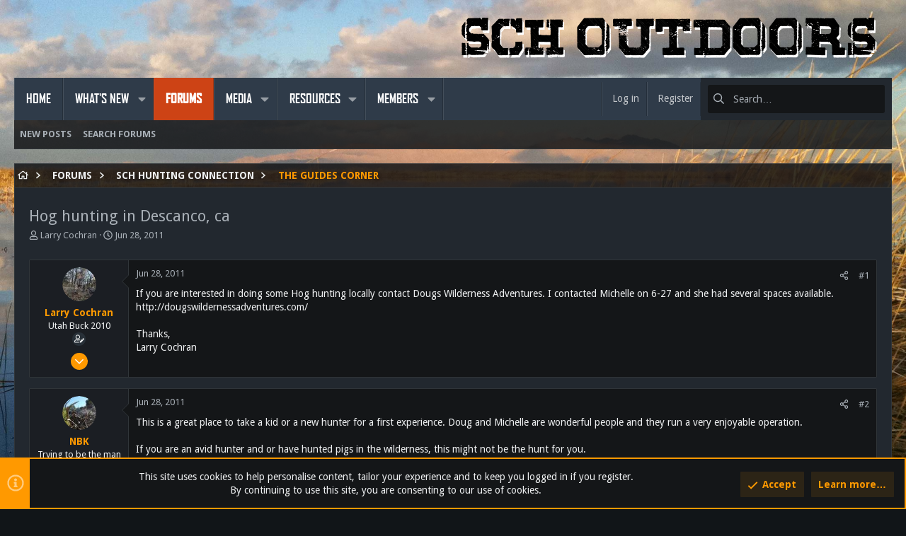

--- FILE ---
content_type: text/css; charset=utf-8
request_url: https://schoutdoors.com/css.php?css=public%3Anormalize.css%2Cpublic%3Afa.css%2Cpublic%3Anormalize.css%2Cpublic%3Afa.css%2Cpublic%3Acore.less%2Cpublic%3Aapp.less&s=11&l=1&d=1758503014&k=1dd97ce23476724e62326ff0057732d9887c0d9c
body_size: 53547
content:
@charset "UTF-8";

/********* public:normalize.css ********/
/*! normalize.css v8.0.1 | MIT License | github.com/necolas/normalize.css */
button,hr,input{overflow:visible}progress,sub,sup{vertical-align:baseline}[type=checkbox],[type=radio],legend{box-sizing:border-box;padding:0}html{line-height:1.15;-webkit-text-size-adjust:100%}body{margin:0}details,main{display:block}h1{font-size:2em;margin:.67em 0}hr{box-sizing:content-box;height:0}code,kbd,pre,samp{font-family:monospace,monospace;font-size:1em}a{background-color:transparent}abbr[title]{border-bottom:none;text-decoration:underline;text-decoration:underline dotted}b,strong{font-weight:bolder}small{font-size:80%}sub,sup{font-size:75%;line-height:0;position:relative}sub{bottom:-.25em}sup{top:-.5em}img{border-style:none}button,input,optgroup,select,textarea{font-family:inherit;font-size:100%;line-height:1.15;margin:0}button,select{text-transform:none}[type=button],[type=reset],[type=submit],button{-webkit-appearance:button}[type=button]::-moz-focus-inner,[type=reset]::-moz-focus-inner,[type=submit]::-moz-focus-inner,button::-moz-focus-inner{border-style:none;padding:0}[type=button]:-moz-focusring,[type=reset]:-moz-focusring,[type=submit]:-moz-focusring,button:-moz-focusring{outline:ButtonText dotted 1px}fieldset{padding:.35em .75em .625em}legend{color:inherit;display:table;max-width:100%;white-space:normal}textarea{overflow:auto}[type=number]::-webkit-inner-spin-button,[type=number]::-webkit-outer-spin-button{height:auto}[type=search]{-webkit-appearance:textfield;outline-offset:-2px}[type=search]::-webkit-search-decoration{-webkit-appearance:none}::-webkit-file-upload-button{-webkit-appearance:button;font:inherit}summary{display:list-item}[hidden],template{display:none}

/********* public:fa.css ********/
.fa--xf{display:inline-block;line-height:1}.fa--xf svg{width:1em;height:1em;vertical-align:-0.125em;color:currentColor}.fa--xf:empty{display:none}.fa-primary{opacity:1}.fa-secondary{opacity:.4}.fa--xf.fa-lg svg{font-size:1.33333333em;line-height:.75em;vertical-align:-.0667em}.fa--xf.fa-xs svg{font-size:.75em}.fa--xf.fa-sm svg{font-size:.875em}.fa--xf.fa-1x svg{font-size:1em}.fa--xf.fa-2x svg{font-size:2em}.fa--xf.fa-3x svg{font-size:3em}.fa--xf.fa-4x svg{font-size:4em}.fa--xf.fa-5x svg{font-size:5em}.fa--xf.fa-6x svg{font-size:6em}.fa--xf.fa-7x svg{font-size:7em}.fa--xf.fa-8x svg{font-size:8em}.fa--xf.fa-9x svg{font-size:9em}.fa--xf.fa-10x svg{font-size:10em}.fa--xf.fa-fw svg{text-align:center;width:1.25em}.fa--xf.fa-ul svg{list-style-type:none;margin-left:2.5em;padding-left:0}.fa--xf.fa-ul svg>li{position:relative}.fa--xf.fa-li svg{left:-2em;position:absolute;text-align:center;width:2em;line-height:inherit}.fa--xf.fa-border svg{border-radius:.1em;border:solid .08em #eee;padding:.2em .25em .15em}.fa--xf.fa-pull-left svg{float:left}.fa--xf.fa-pull-right svg{float:right}.fa.fa--xf.fa-pull-left svg,.fas.fa--xf.fa-pull-left svg,.far.fa--xf.fa-pull-left svg,.fal.fa--xf.fa-pull-left svg,.fab.fa--xf.fa-pull-left svg{margin-right:.3em}.fa.fa--xf.fa-pull-right svg,.fas.fa--xf.fa-pull-right svg,.far.fa--xf.fa-pull-right svg,.fal.fa--xf.fa-pull-right svg,.fab.fa--xf.fa-pull-right svg{margin-left:.3em}.fa--xf.fa-spin svg{animation:fa-spin 2s infinite linear}.fa--xf.fa-pulse svg{animation:fa-spin 1s infinite steps(8)}@keyframes fa-spin{0%{transform:rotate(0deg)}100%{transform:rotate(360deg)}}.fa--xf.fa-rotate-90 svg{-ms-filter:"progid:DXImageTransform.Microsoft.BasicImage(rotation=1)";transform:rotate(90deg)}.fa--xf.fa-rotate-180 svg{-ms-filter:"progid:DXImageTransform.Microsoft.BasicImage(rotation=2)";transform:rotate(180deg)}.fa--xf.fa-rotate-270 svg{-ms-filter:"progid:DXImageTransform.Microsoft.BasicImage(rotation=3)";transform:rotate(270deg)}.fa--xf.fa-flip-horizontal svg{-ms-filter:"progid:DXImageTransform.Microsoft.BasicImage(rotation=0, mirror=1)";transform:scale(-1, 1)}.fa--xf.fa-flip-vertical svg{-ms-filter:"progid:DXImageTransform.Microsoft.BasicImage(rotation=2, mirror=1)";transform:scale(1, -1)}.fa--xf.fa-flip-both svg,.fa--xf.fa-flip-horizontal.fa-flip-vertical svg{-ms-filter:"progid:DXImageTransform.Microsoft.BasicImage(rotation=2, mirror=1)";transform:scale(-1, -1)}:root .fa--xf.fa-rotate-90 svg,:root .fa--xf.fa-rotate-180 svg,:root .fa--xf.fa-rotate-270 svg,:root .fa--xf.fa-flip-horizontal svg,:root .fa--xf.fa-flip-vertical svg,:root .fa--xf.fa-flip-both svg{filter:none}.fa--xf.fa-stack svg{display:inline-block;height:2em;line-height:2em;position:relative;vertical-align:middle;width:2em}.fa--xf.fa-stack-1x svg,.fa--xf.fa-stack-2x svg{left:0;position:absolute;text-align:center;width:100%}.fa--xf.fa-stack-1x svg{line-height:inherit}.fa--xf.fa-stack-2x svg{font-size:2em}.fa--xf.fa-inverse svg{color:#fff}.sr-only{border:0;clip:rect(0, 0, 0, 0);height:1px;margin:-1px;overflow:hidden;padding:0;position:absolute;width:1px}.sr-only-focusable:active,.sr-only-focusable:focus{clip:auto;height:auto;margin:0;overflow:visible;position:static;width:auto}

/********* public:core.less ********/
.button-text #icon-passkey-key,.button-text #icon-passkey-head,.button-text #icon-passkey-body{fill:#ff9900 !important}.button.button--provider--passkey .button-text{gap:4px}iframe[data-s9e-mediaembed]{transition:all .2s}html{font:1.4rem / 1.4 sans-serif;font-family:'Droid Sans',sans-serif;font-weight:400;color:#edeff0;margin:0;padding:0;word-wrap:break-word;background-color:#111518;--js-display:block}body{font-size:1.4rem}button,input,optgroup,select,textarea{font-family:'Droid Sans',sans-serif;line-height:1.4}img{max-width:100%;height:auto}b,strong{font-weight:600}a{color:#ff9900;text-decoration:none}a:hover{color:#ffbc57;text-decoration:underline}svg{fill:currentColor}html{background:#111518 url("data/assets/style_properties/test4.jpg");background-size:100% auto;background-position:50% 0;background-repeat:no-repeat;background-attachment:fixed}html:after{content:'full';display:none}@media (max-width:900px){html:after{content:'wide'}}@media (max-width:650px){html:after{content:'medium'}}@media (max-width:480px){html:after{content:'narrow'}}*{box-sizing:border-box}body{overflow-y:scroll !important}[data-xf-click],a[tabindex]{cursor:pointer}[dir=auto]{text-align:left}pre,textarea{word-wrap:normal}img{-ms-interpolation-mode:bicubic}em:lang(zh),em:lang(ja),em:lang(ko){font-style:normal}.bbWrapper em:lang(zh),.bbWrapper em:lang(ja),.bbWrapper em:lang(ko),.fr-element em:lang(zh),.fr-element em:lang(ja),.fr-element em:lang(ko){font-style:italic}.has-pointer-nav :focus{outline:0}.has-pointer-nav ::-moz-focus-inner{border:0}.has-pointer-nav .iconic>input:focus+i:before,.has-pointer-nav .iconic>input:focus+i:after{outline:0}@-webkit-keyframes spin{from{transform:rotate(0deg)}to{transform:rotate(360deg)}}@keyframes spin{from{transform:rotate(0deg)}to{transform:rotate(360deg)}}.u-concealed,.u-concealed a,.u-cloaked,.u-cloaked a,.u-concealed--icon,.u-concealed--icon a{text-decoration:inherit !important;color:inherit !important}a.u-concealed:hover,.u-concealed a:hover{text-decoration:underline !important}a.u-concealed:hover .fa,.u-concealed a:hover .fa{color:#ffbc57}a.u-concealed--icon:hover .fa,.u-concealed--icon a:hover .fa{color:#ffbc57}.u-textColor{color:#edeff0}.u-dimmed{color:#c4c9cd}.u-muted{color:#a8afb6}.u-dimmed a,.u-muted a,.u-faint a{color:inherit;text-decoration:none}.u-dimmed a:hover,.u-muted a:hover,.u-faint a:hover{text-decoration:underline}.u-unbold{font-weight:normal}.u-featuredText{color:#edeff0}.u-accentText{color:#cd4315}.u-accentText a{color:#ff9900}.u-prependAsterisk:before{content:"* "}.u-appendAsterisk:after{content:" *"}.u-dt[title]{border:none;text-decoration:none}.u-clearFix:before,.u-clearFix:after{content:" ";display:table}.u-clearFix:after{clear:both}.u-appendColon:after{content:":"}.u-appendColon.is-sentence:after{content:""}.u-pullLeft{float:left !important}.u-pullRight{float:right !important}.u-alignCenter{text-align:center}.u-alignMiddle{vertical-align:middle}.u-spaceAfter{margin-right:.28em}.u-spaceBefore{margin-left:.28em}.u-showWideInline,.u-showWideBlock,.u-showMediumInline,.u-showMediumBlock,.u-showNarrowInline,.u-showNarrowBlock{display:none}.u-smaller{font-size:small}.u-equalFlex{display:flex}.u-equalFlex>*{flex:1 1 auto}@media (max-width:900px){.u-hideWide{display:none !important}.u-showWideInline{display:inline}.u-showWideBlock{display:block}}@media (max-width:650px){.u-hideMedium{display:none !important}.u-showMediumInline{display:inline}.u-showMediumBlock{display:block}}@media (max-width:480px){.u-hideNarrow{display:none !important}.u-showNarrowInline{display:inline}.u-showNarrowBlock{display:block}}.u-ltr{direction:ltr;text-align:left}.u-rtl{direction:rtl;text-align:right}.u-depth1{padding-left:1em}.u-indentDepth1{text-indent:1em}.u-depth2{padding-left:2em}.u-indentDepth2{text-indent:2em}.u-depth3{padding-left:3em}.u-indentDepth3{text-indent:3em}.u-depth4{padding-left:4em}.u-indentDepth4{text-indent:4em}.u-depth5{padding-left:5em}.u-indentDepth5{text-indent:5em}.u-depth6{padding-left:6em}.u-indentDepth6{text-indent:6em}.u-depth7{padding-left:7em}.u-indentDepth7{text-indent:7em}.u-depth8{padding-left:8em}.u-indentDepth8{text-indent:8em}.u-depth9{padding-left:9em}.u-indentDepth9{text-indent:9em}.u-hidden{display:none}.u-hidden.is-active{display:block}.u-hidden.u-hidden--transition{display:none;opacity:0;-webkit-transition: all .2s ease, -xf-opacity .2s ease;transition: all .2s ease, -xf-opacity .2s ease;overflow-y:hidden;height:0;-webkit-transition-property:all,-xf-height;transition-property:all,-xf-height}.u-hidden.u-hidden--transition.is-active{display:block}.u-hidden.u-hidden--transition.is-active{display:block;opacity:1}.u-hidden.u-hidden--transition.is-transitioning{display:block}.u-hidden.u-hidden--transition.is-active{height:auto;overflow-y:visible}.u-hidden.u-hidden--transition.is-transitioning{overflow-y:hidden}.u-srOnly{position:absolute;height:1px;width:1px;margin:-1px;padding:0;border:0;clip:rect(0 0 0 0);overflow:hidden}.has-no-js .u-jsOnly{display:none !important}.has-js .u-noJsOnly{display:none !important}img.u-imgContained{max-height:100%;max-width:100%}.u-bottomFixer{position:sticky;bottom:0;z-index:800;pointer-events:none}.u-bottomFixer>*{pointer-events:auto}.u-anchorTarget{display:block;height:0;width:0;visibility:hidden;pointer-events:none;position:absolute}.u-flex-1{flex:1}.u-flex-2{flex:2}.u-flex-3{flex:3}.u-flex-4{flex:4}.u-flexStretch{flex:1 1 auto}.u-splitter{display:inline-block;width:10px;flex-shrink:0}.u-screenContained{max-height:70vh;overflow:auto;-webkit-overflow-scrolling:touch}.u-preWrap{white-space:pre-wrap}.u-singleLine{overflow:hidden;white-space:nowrap;word-wrap:normal;text-overflow:ellipsis}.pairs{padding:0;margin:0;overflow:hidden;line-height:1.7}.pairs.pairs--plainLabel>dt{color:inherit}.pairs.pairs--spaced+.pairs{margin-top:10px}.pairs.pairs--noColon>dt:after{content:""}.pairs.pairs--rightLabel>dt{text-align:right}.pairs>dt{padding:0;margin:0;color:#a8afb6}.pairs>dt:after{content:":"}.pairs>dt.is-sentence:after{content:""}.pairs>dd{padding:0;margin:0}.pairs.pairs--inline{display:inline}.pairs.pairs--inline>dt,.pairs.pairs--inline>dd{display:inline}.pairs.pairs--columns{display:table;table-layout:fixed;width:100%}.pairs.pairs--columns>dt,.pairs.pairs--columns>dd{display:table-cell}.pairs.pairs--columns>dt{width:50%;padding-right:10px}.pairs.pairs--columns.pairs--fixedSmall>dt{width:200px}.pairs.pairs--columns.pairs--fluidSmall>dt{width:25%}.pairs.pairs--columns.pairs--fluidHuge>dt{width:70%}@media (max-width:500px){.pairs.pairs--columns{display:block}.pairs.pairs--columns>dt,.pairs.pairs--columns>dd{display:block}.pairs.pairs--columns.pairs>dt{width:auto;padding-right:0}.pairs.pairs--columns+.pairs{margin-top:10px}}.pairs.pairs--justified{display:flex;justify-content:space-between}.pairs.pairs--justified>dt{float:left;max-width:100%;margin-right:10px;flex-shrink:0}.pairs.pairs--justified>dd{float:right;text-align:right;max-width:100%;overflow:hidden;text-overflow:ellipsis;white-space:nowrap}.pairs.pairs--rows{display:inline-table;margin-right:10px}.pairs.pairs--rows.pairs--rows--centered>dt,.pairs.pairs--rows.pairs--rows--centered>dd{text-align:center}.pairs.pairs--rows:last-of-type{margin-right:0}.pairs.pairs--rows>dt{display:table-row;font-size:80%}.pairs.pairs--rows>dt:after{content:''}.pairs.pairs--rows>dd{display:table-row}.pairWrapper.pairWrapper--spaced .pairs{margin-top:10px}.pairWrapper.pairWrapper--spaced .pairs:first-child{margin-top:0}.pairJustifier{display:flex;flex-wrap:wrap;justify-content:space-between;margin-right:-5px;margin-bottom:-5px}.pairJustifier .pairs.pairs--rows{margin-right:5px;margin-bottom:5px}.listPlain{list-style:none;margin:0;padding:0}.listInline{list-style:none;margin:0;padding:0}.listInline.listInline--selfInline,.listInline.listInline--customField{display:inline}.listInline>li{display:inline;margin:0;padding:0}.listInline.listInline--block>li{display:inline-block}.listInline.listInline--comma>li:nth-last-child(n+2)::after,.listInline.listInline--customField>li:nth-last-child(n+2)::after{content:", "}.listInline.listInline--bullet>li+li::before{content:"\00B7\20"}.listInline.listInline--plus>li+li::before{content:"\002B\20"}.listHeap{list-style:none;margin:0;padding:0;margin:-4px}.listHeap>li{margin:0;padding:0;display:inline-block;margin:4px}.listHeap>li:last-child{margin-right:0}.listColumns{-moz-column-count:2;-webkit-column-count:2;column-count:2;-moz-column-gap:1em;-webkit-column-gap:1em;column-gap:1em}@media (max-width:480px){.listColumns{-moz-column-count:1;-webkit-column-count:1;column-count:1}}.listColumns>li{-webkit-column-break-inside:avoid;break-inside:avoid-column;page-break-inside:avoid;position:relative}.listColumns.listColumns--spaced>li{margin-bottom:.5em}.listColumns.listColumns--narrow{-moz-column-count:2;-webkit-column-count:2;column-count:2;-moz-column-gap:1em;-webkit-column-gap:1em;column-gap:1em}.listColumns.listColumns--together{-moz-column-gap:0;-webkit-column-gap:0;column-gap:0}.listColumns.listColumns--collapsed{display:inline-block}.listColumns.listColumns--3{-moz-column-count:3;-webkit-column-count:3;column-count:3;-moz-column-gap:1em;-webkit-column-gap:1em;column-gap:1em}@media (max-width:900px){.listColumns.listColumns--3{-moz-column-count:2;-webkit-column-count:2;column-count:2;-moz-column-gap:1em;-webkit-column-gap:1em;column-gap:1em}}@media (max-width:900px) and (max-width:480px){.listColumns.listColumns--3{-moz-column-count:1;-webkit-column-count:1;column-count:1}}.listColumns.listColumns--4{-moz-column-count:4;-webkit-column-count:4;column-count:4;-moz-column-gap:1em;-webkit-column-gap:1em;column-gap:1em}@media (max-width:900px){.listColumns.listColumns--4{-moz-column-count:2;-webkit-column-count:2;column-count:2;-moz-column-gap:1em;-webkit-column-gap:1em;column-gap:1em}}@media (max-width:900px) and (max-width:480px){.listColumns.listColumns--4{-moz-column-count:1;-webkit-column-count:1;column-count:1}}.textHighlight{font-style:normal;font-weight:600}.textHighlight.textHighlight--attention{color:#cd4315}.categoryList{display:none;list-style:none;margin:0;padding:0}.categoryList.is-active{display:block}.categoryList-item{padding:0;text-decoration:none;font-size:1.4rem}.categoryList-item.categoryList-item--small{font-size:1.3rem}.categoryList-item .categoryList{padding-left:15px}.categoryList-itemDesc{display:block;font-size:1.3rem;font-weight:400;color:#a8afb6;margin-top:-15px;overflow:hidden;white-space:nowrap;word-wrap:normal;text-overflow:ellipsis}.categoryList-header{padding:15px 0;margin:0;color:#edeff0;text-decoration:none;font-weight:600}.categoryList-header.categoryList-header--muted{color:#a8afb6}.categoryList-header:before,.categoryList-header:after{content:" ";display:table}.categoryList-header:after{clear:both}.categoryList-header a{color:inherit;text-decoration:none}.categoryList-header a:hover{text-decoration:underline}.categoryList-itemRow{display:flex;min-width:0;align-items:center}.categoryList-link{display:block;flex-grow:1;padding:7.5px 15px;text-decoration:none;overflow:hidden;white-space:nowrap;word-wrap:normal;text-overflow:ellipsis}.categoryList-link:hover{text-decoration:none}.categoryList-link.is-selected{font-weight:600}.categoryList-toggler+.categoryList-link,.categoryList-togglerSpacer+.categoryList-link{padding-left:0}.categoryList-label{margin-left:auto;align-self:center;padding-right:7.5px}.categoryList-toggler{display:inline-block;padding:7.5px 7.5px;text-decoration:none;flex-grow:0;line-height:1}.categoryList-toggler:hover{text-decoration:none}.categoryList-toggler:after{display:inline-block;content:"";height:1em;vertical-align:-0.125em;background-color:currentColor;width:1em;mask:url('/styles/fa/regular/chevron-down.svg?v=5.15.3') no-repeat center;-webkit-mask:url('/styles/fa/regular/chevron-down.svg?v=5.15.3') no-repeat center}.categoryList-toggler.is-active:after{display:inline-block;content:"";height:1em;vertical-align:-0.125em;background-color:currentColor;width:1em;mask:url('/styles/fa/regular/chevron-up.svg?v=5.15.3') no-repeat center;-webkit-mask:url('/styles/fa/regular/chevron-up.svg?v=5.15.3') no-repeat center}.categoryList-togglerSpacer{display:inline-block;visibility:hidden;padding:7.5px 7.5px}.categoryList-togglerSpacer:after{display:inline-block;content:"";height:1em;vertical-align:-0.125em;background-color:currentColor;width:1em;mask:url('/styles/fa/regular/chevron-down.svg?v=5.15.3') no-repeat center;-webkit-mask:url('/styles/fa/regular/chevron-down.svg?v=5.15.3') no-repeat center}.blocks{margin-bottom:20px}.blocks:last-child{margin-bottom:0}.blocks .block{margin-bottom:10px}.blocks .block:last-child{margin-bottom:0}.blocks.blocks--close .block{margin-bottom:6.66666667px}.blocks.blocks--separated+.blocks{padding-top:20px;border-top:1px solid #303539}.blocks-header{font-size:1.7rem;font-weight:400;color:#a8afb6;margin:0;padding:0;margin-bottom:5px}.blocks-header.blocks-header--strong{color:#c4c9cd}.blocks-header.blocks-header--strong .blocks-desc{color:#a8afb6}.blocks-textJoiner{display:table;width:100%;margin-bottom:10px;padding:0 10px}.blocks-textJoiner>span{display:table-cell;position:relative}.blocks-textJoiner>span:before{content:'';position:absolute;left:0;right:0;top:50%;border-top:1px solid #303539}.blocks-textJoiner>em{display:table-cell;padding:0 15px;width:1%;white-space:nowrap;line-height:1;font-style:normal;text-align:center;font-weight:400;color:#a8afb6;text-transform:lowercase}.block{margin-bottom:20px}.block:last-child{margin-bottom:0}.block.block--close{margin-bottom:5px}.block.block--treeEntryChooser .block-header{font-size:1.6rem}.block.block--treeEntryChooser .block-header .block-desc{font-size:1.2rem}.block.block--treeEntryChooser .block-row{padding-top:6px;padding-bottom:6px}.block.block--treeEntryChooser .contentRow.is-disabled{opacity:0.5}.block.block--treeEntryChooser .contentRow-title{font-size:1.4rem}.block.block--treeEntryChooser .contentRow-minor{font-size:1.3rem}.block.block--treeEntryChooser .contentRow-suffix{font-size:1.3rem}.block-outer{padding-bottom:15px}.block-outer:before,.block-outer:after{content:" ";display:table}.block-outer:after{clear:both}.block-outer:empty{display:none}.block-outer.block-outer--after{padding-top:15px;padding-bottom:0}.block-outer.block-outer--padded{padding-left:15px;padding-right:15px}.block-outer .block-outer-hint{font-size:1.3rem;color:#a8afb6}.block-outer-main,.block-row-main{float:left}.block-outer-opposite,.block-row-opposite{float:right}.block-outer-middle,.block-row-middle{text-align:center}.block-container{color:#edeff0;background:#141618;border-width:0;border-style:solid;border-top-color:#303539;border-right-color:#303539;border-bottom-color:#303539;border-left-color:#303539;border-radius:1px;border:1px solid #303539}.block-container.block-container--none{background:none;border:none;color:#edeff0;padding:0;box-shadow:none}@media (min-width:900px){.block-container:not(.block-container--noStripRadius)>:first-child,.block-topRadiusContent,.block-container:not(.block-container--noStripRadius)>.block-body:first-child>.blockLink:first-child{border-top-left-radius:0px;border-top-right-radius:0px}.block-container:not(.block-container--noStripRadius)>:last-child,.block-bottomRadiusContent,.block-container:not(.block-container--noStripRadius)>.block-body:last-child>.blockLink:last-child,.block-container:not(.block-container--noStripRadius)>.tabPanes:last-child>[role=tabpanel]>:last-child,.block-container:not(.block-container--noStripRadius)>.tabPanes:last-child>[role=tabpanel]>.block-body>:last-child{border-bottom-left-radius:0px;border-bottom-right-radius:0px}.block-container:not(.block-container--noStripRadius)>.block-body:first-child>.dataList:first-child tbody:first-child .dataList-row:first-child>.dataList-cell:first-child,.block-topRadiusContent.dataList tbody:first-child .dataList-row:first-child>.dataList-cell:first-child,.block-topRadiusContent>.dataList:first-child tbody:first-child .dataList-row:first-child>.dataList-cell:first-child,.block-container:not(.block-container--noStripRadius)>.block-body:first-child>.dataList:first-child thead:first-child .dataList-row:first-child>.dataList-cell:first-child,.block-topRadiusContent.dataList thead:first-child .dataList-row:first-child>.dataList-cell:first-child,.block-topRadiusContent>.dataList:first-child thead:first-child .dataList-row:first-child>.dataList-cell:first-child{border-top-left-radius:0px}.block-container:not(.block-container--noStripRadius)>.block-body:first-child>.dataList:first-child tbody:first-child .dataList-row:first-child>.dataList-cell:last-child,.block-topRadiusContent.dataList tbody:first-child .dataList-row:first-child>.dataList-cell:last-child,.block-topRadiusContent>.dataList:first-child tbody:first-child .dataList-row:first-child>.dataList-cell:last-child,.block-container:not(.block-container--noStripRadius)>.block-body:first-child>.dataList:first-child thead:first-child .dataList-row:first-child>.dataList-cell:last-child,.block-topRadiusContent.dataList thead:first-child .dataList-row:first-child>.dataList-cell:last-child,.block-topRadiusContent>.dataList:first-child thead:first-child .dataList-row:first-child>.dataList-cell:last-child{border-top-right-radius:0px}.block-container:not(.block-container--noStripRadius)>.block-body:first-child>.formRow:first-child>dt,.block-topRadiusContent.formRow>dt,.block-topRadiusContent>.formRow:first-child>dt{border-top-left-radius:0px}.block-container:not(.block-container--noStripRadius)>.block-body:first-child>.formRow:first-child>dd,.block-topRadiusContent.formRow>dd,.block-topRadiusContent>.formRow:first-child>dd{border-top-right-radius:0px}.block-container:not(.block-container--noStripRadius)>.block-body:last-child>.dataList:last-child tbody:last-child .dataList-row:last-child>.dataList-cell:first-child,.block-bottomRadiusContent.dataList tbody:last-child .dataList-row:last-child>.dataList-cell:first-child,.block-bottomRadiusContent>.dataList:last-child tbody:last-child .dataList-row:last-child>.dataList-cell:first-child{border-bottom-left-radius:0px}.block-container:not(.block-container--noStripRadius)>.block-body:last-child>.dataList:last-child tbody:last-child .dataList-row:last-child>.dataList-cell:last-child,.block-bottomRadiusContent.dataList tbody:last-child .dataList-row:last-child>.dataList-cell:last-child,.block-bottomRadiusContent>.dataList:last-child tbody:last-child .dataList-row:last-child>.dataList-cell:last-child{border-bottom-right-radius:0px}.block-container:not(.block-container--noStripRadius)>.block-body:last-child>.formRow:last-child>dt,.block-bottomRadiusContent.formRow>dt,.block-bottomRadiusContent>.formRow:last-child>dt{border-bottom-left-radius:0px}.block-container:not(.block-container--noStripRadius)>.block-body:last-child>.formRow:last-child>dd,.block-bottomRadiusContent.formRow>dd,.block-bottomRadiusContent>.formRow:last-child>dd{border-bottom-right-radius:0px}.block-container:not(.block-container--noStripRadius)>.block-body:last-child .formSubmitRow:not(.is-sticky)>dt,.block-container:not(.block-container--noStripRadius)>.formSubmitRow:not(.is-sticky):last-child>dt,.block-bottomRadiusContent>.formSubmitRow:not(.is-sticky)>dt{border-bottom-left-radius:0px}.block-container:not(.block-container--noStripRadius)>.block-body:last-child .formSubmitRow:not(.is-sticky)>dd,.block-container:not(.block-container--noStripRadius)>.formSubmitRow:not(.is-sticky):last-child>dd,.block-bottomRadiusContent>.formSubmitRow:not(.is-sticky)>dd{border-bottom-right-radius:0px}.block-container:not(.block-container--noStripRadius)>.block-body:last-child .formSubmitRow:not(.is-sticky) .formSubmitRow-bar,.block-container:not(.block-container--noStripRadius)>.formSubmitRow:not(.is-sticky):last-child .formSubmitRow-bar,.block-bottomRadiusContent>.formSubmitRow:not(.is-sticky) .formSubmitRow-bar{border-bottom-left-radius:0px;border-bottom-right-radius:0px}}.block-header{padding:15px 15px;margin:0;font-weight:400;text-decoration:none;font-size:1.6rem;color:#edeff0;background:transparent;border-bottom:1px solid #303539}.block-header:before,.block-header:after{content:" ";display:table}.block-header:after{clear:both}.block-header a{color:inherit;text-decoration:none}.block-header a:hover{text-decoration:underline}.block-header .button:hover,.block-header a.button:hover{text-decoration:none}.block-header.block-header--separated{border-top:1px solid #303539}.block-header .block-desc{color:rgba(237,239,240,0.7)}.block-header .block-desc a{color:inherit;text-decoration:underline}.block-minorHeader{padding:15px 15px;margin:0;font-weight:400;text-decoration:none;font-size:1.4rem;color:#edeff0;font-weight:600}.block-minorHeader:before,.block-minorHeader:after{content:" ";display:table}.block-minorHeader:after{clear:both}.block-minorHeader a{color:inherit;text-decoration:none}.block-minorHeader a:hover{text-decoration:underline}.block-body+.block-minorHeader{border-top:1px solid #303539}.block-minorHeader .block-desc a{color:inherit;text-decoration:underline}.block-minorHeader--spaced{margin-top:4px}.block-minorHeader--small{font-size:1.3rem}.block-tabHeader{padding:0;margin:0;font-weight:400;font-size:1.4rem;color:#a8afb6;background:transparent;border-bottom:1px solid #303539;font-weight:600;font-size:0}.block-tabHeader .tabs-tab,.block-tabHeader .tabs-text,.block-tabHeader .tabs-extra,.block-tabHeader .hScroller-action{font-size:1.4rem}.block-tabHeader .tabs-tab{padding:15px 15px;border-bottom:2px solid transparent}.block-tabHeader .tabs-tab:not(.is-readonly):hover{color:#fff;background:rgba(255,255,255,0.1)}.block-tabHeader .tabs-tab.is-readonly:hover{cursor:default}.block-tabHeader .tabs-tab.tabs-tab--radio.is-readonly:hover{cursor:not-allowed}.block-tabHeader .tabs-tab.is-active,.block-tabHeader .tabs>input:checked+.tabs-tab--radio{background:none;color:#fff;border-color:#cd4315}.block-tabHeader .tabs>input[type="radio"]{display:none}.block-tabHeader .tabs-text{padding:15px 15px;border-bottom:2px solid transparent}.block-tabHeader .block-tabHeader-extra{float:right;color:inherit;font-size:1.4rem;padding:15px 15px}.block-tabHeader .hScroller-action{color:#a8afb6}.block-tabHeader .hScroller-action:hover{color:#fff}.block-tabHeader .hScroller-action.hScroller-action--start{background:transparent;background:linear-gradient(to right, transparent 66%, rgba(0,0,0,0) 100%)}.block-tabHeader .hScroller-action.hScroller-action--end{background:transparent;background:linear-gradient(to right, rgba(0,0,0,0) 0%, transparent 33%)}.block-minorTabHeader{padding:0;margin:0;font-weight:400;font-size:1.4rem;color:#cd4315;background:#141618;border-bottom:1px solid #303539;font-size:0}.block-minorTabHeader .tabs-tab,.block-minorTabHeader .tabs-text,.block-minorTabHeader .tabs-extra,.block-minorTabHeader .hScroller-action{font-size:1.4rem}.block-minorTabHeader .tabs-tab{padding:15px 15px 13px;border-bottom:2px solid transparent}.block-minorTabHeader .tabs-tab:hover{color:#edeff0}.block-minorTabHeader .tabs-tab.is-active{background:none;color:#edeff0;border-color:#edeff0}.block-minorTabHeader .tabs-text{padding:15px 15px 0px;border-bottom:2px solid transparent}.block-minorTabHeader .hScroller-action{color:#cd4315}.block-minorTabHeader .hScroller-action:hover{color:#edeff0}.block-minorTabHeader .hScroller-action.hScroller-action--start{background:#141618;background:linear-gradient(to right, #141618 66%, rgba(20,22,24,0) 100%)}.block-minorTabHeader .hScroller-action.hScroller-action--end{background:#141618;background:linear-gradient(to right, rgba(20,22,24,0) 0%, #141618 33%)}.block-filterBar{padding:7.5px 7.5px;font-size:1.3rem;color:#edeff0;background:#22282f}.block-filterBar.block-filterBar--standalone{padding:10px 10px;border:1px solid #303539;border-radius:0px}@media (max-width:900px){.block-filterBar.block-filterBar--standalone{border-radius:0;border-left:none;border-right:none}}.block-filterBar .filterBar-filterToggle{background:#32383e}.block-filterBar .filterBar-filterToggle:hover,.block-filterBar .filterBar-menuTrigger:hover{text-decoration:none;background:#43484e}.block-textHeader{margin:7.5px 0;padding:0;font-weight:400;font-size:1.7rem;color:#edeff0;font-weight:600}.block-textHeader:before,.block-textHeader:after{content:" ";display:table}.block-textHeader:after{clear:both}.block-textHeader a{color:inherit;text-decoration:none}.block-textHeader a:hover{text-decoration:underline}.block-textHeader.block-textHeader--scaled{font-size:inherit}.block-textHeader .block-textHeader-highlight{color:#edeff0}.block-textHeader .block-desc a{color:inherit;text-decoration:underline}.block-textHeader:first-child{margin-top:0}.block-formSectionHeader{padding:15px 15px;margin:0;font-weight:400;text-decoration:none;font-size:1.6rem;color:#edeff0;border-top:1px solid #303539;border-bottom:1px solid #303539}.block-formSectionHeader:before,.block-formSectionHeader:after{content:" ";display:table}.block-formSectionHeader:after{clear:both}.block-formSectionHeader a{color:inherit;text-decoration:none}.block-formSectionHeader a:hover{text-decoration:underline}.block-formSectionHeader .block-desc a{color:inherit;text-decoration:underline}.block-container>.block-formSectionHeader:first-child,.block-body--collapsible .block-formSectionHeader:first-child,.block-header+.block-formSectionHeader{border-top:none}.block-formSectionHeader .block-formSectionHeader-aligner{display:inline-block;text-align:right;min-width:33%;min-width:calc((33%) - (4.95px) - (15px) - (1px));max-width:100%}.menu .block-formSectionHeader .block-formSectionHeader-aligner{display:inline;text-align:left;min-width:0;padding-left:0}@media (max-width:540px){.block-formSectionHeader .block-formSectionHeader-aligner{display:inline;text-align:left;min-width:0;padding-left:0}}.menu .block-formSectionHeader{padding-left:15px}@media (max-width:540px){.block-formSectionHeader{padding-left:15px}}.block-formSectionHeader .block-formSectionHeader-multiChecker{float:right}.block-formSectionHeader--small{font-size:1.4rem}.block-desc,.blocks-desc{display:block;font-size:15px;color:#a8afb6;font-weight:400;padding-top:6px}.block-body{list-style:none;margin:0;padding:0}.block-body.block-body--collapsible{display:none;opacity:0;-webkit-transition: all .2s ease, -xf-opacity .2s ease;transition: all .2s ease, -xf-opacity .2s ease;overflow-y:hidden;height:0;-webkit-transition-property:all,-xf-height;transition-property:all,-xf-height}.has-no-js .block-body.block-body--collapsible{display:block}.block-body.block-body--collapsible.is-active{display:block;opacity:1}.block-body.block-body--collapsible.is-transitioning{display:block}.block-body.block-body--collapsible.is-active{height:auto;overflow-y:visible}.block-body.block-body--collapsible.is-transitioning{overflow-y:hidden}.block-body.block-body--contained{overflow:auto;max-height:300px;max-height:70vh}.block-body.block-body--containedFixed{overflow-x:auto;max-height:300px}.block-row{margin:0;padding:15px 15px}.block-row:before,.block-row:after{content:" ";display:table}.block-row:after{clear:both}.block-row.block-row--toEdge{padding-left:0;padding-right:0}.block-row.block-row--alt{color:#edeff0;background:#1b1e23}.block-row.block-row--minor{font-size:1.3rem}.block-row.block-row--separated{padding-bottom:15px;padding-top:15px}.block-row.block-row--separated+.block-row{border-top:1px solid #303539}.block-row.block-row--connectAbove{padding-bottom:30px}.block-body>.block-row.block-row--connectAbove:last-child{padding-bottom:15px}.block-row.block-row--highlighted{color:#edeff0;background:#22282f}.block-row.block-row--clickable:hover{color:#edeff0;background:#22282f}.block-row.is-mod-selected{background:#2b2316}.block-row>pre:first-child{margin-top:0}.block-row>pre:last-child{margin-bottom:0}.block-separator{margin:0;padding:0;border:none;border-top:1px solid #303539}.block-footer{padding:15px 15px;font-size:1.3rem;color:#c4c9cd;background:#22282f;border-top:1px solid #303539;padding-top:10px;padding-bottom:10px}.block-footer:before,.block-footer:after{content:" ";display:table}.block-footer:after{clear:both}.block-footer:first-child{border:none}[data-app=admin] .block-footer .block-footer-counter,[data-app=admin] .block-footer .block-footer-select{line-height:30px}.block-footer:not(.block-footer--split) .block-footer-counter{float:left}.block-footer:not(.block-footer--split) .block-footer-controls{float:right}.block-footer .block-footer-controls .button,.block-footer .block-footer-counter .button{font-size:1.3rem;padding:0;padding-right:8px;padding-left:8px;height:28px;line-height:28px}.block-footer.block-footer--split{display:flex;align-items:center}.block-footer.block-footer--split .block-footer-main,.block-footer.block-footer--split .block-footer-counter{flex-grow:1}.block-footer.block-footer--split .block-footer-select:not(:last-child){margin:0 1em}.block-footer.block-footer--split .block-footer-opposite,.block-footer.block-footer--split .block-footer-controls{margin-left:auto}@media (max-width:480px){.block-outer{text-align:center}.block-outer-main,.block-outer-opposite{float:none;text-align:center}.block-outer-main+.block-outer-opposite{margin-top:10px}}.block-rowMessage{margin:15px 0;padding:15px 15px;border-width:0;border-style:solid;border-top-color:#303539;border-right-color:#303539;border-bottom-color:#303539;border-left-color:#303539;border-radius:1px}.block-rowMessage:before,.block-rowMessage:after{content:" ";display:table}.block-rowMessage:after{clear:both}.block-rowMessage:first-child{margin-top:0}.block-rowMessage:last-child{margin-bottom:0}.block-rowMessage.block-rowMessage--small{font-size:1.3rem;padding:15px/2 15px/2}.block-rowMessage.block-rowMessage--center{text-align:center}.block-rowMessage.block-rowMessage--limited{max-height:100px;max-height:25vh;overflow:auto;-webkit-overflow-scrolling:touch}.block-rowMessage.block-rowMessage--highlight{color:#edeff0;background:#22282f}.block-rowMessage--highlight.block-rowMessage--iconic:before{display:inline-block;content:"";height:1em;vertical-align:-0.125em;background-color:currentColor;width:1.28571429em;mask:url('/styles/fa/regular/info-circle.svg?v=5.15.3') no-repeat center;-webkit-mask:url('/styles/fa/regular/info-circle.svg?v=5.15.3') no-repeat center}.block-rowMessage.block-rowMessage--important{color:#c4c9cd;background:#2f3b49;border-left:2px solid #f90}.block-rowMessage.block-rowMessage--important a{color:#ff9900}.block-rowMessage--important.block-rowMessage--iconic:before{display:inline-block;content:"";height:1em;vertical-align:-0.125em;background-color:currentColor;width:1.28571429em;mask:url('/styles/fa/regular/exclamation-circle.svg?v=5.15.3') no-repeat center;-webkit-mask:url('/styles/fa/regular/exclamation-circle.svg?v=5.15.3') no-repeat center;color:#cd4315;color:t-featureColor}.block-rowMessage.block-rowMessage--alt{color:#edeff0;background:#1b1e23}.block-rowMessage.block-rowMessage--success{border-left:2px solid #3df543;background:#e8fee7;color:#08910c}.block-rowMessage.block-rowMessage--success a{color:inherit;text-decoration:underline}.block-rowMessage--success.block-rowMessage--iconic:before{display:inline-block;content:"";height:1em;vertical-align:-0.125em;background-color:currentColor;width:1.28571429em;mask:url('/styles/fa/regular/check-circle.svg?v=5.15.3') no-repeat center;-webkit-mask:url('/styles/fa/regular/check-circle.svg?v=5.15.3') no-repeat center;color:#3df543}.block-rowMessage.block-rowMessage--warning{border-left:2px solid #f5a53d;background:#fef4e7;color:#915608}.block-rowMessage.block-rowMessage--warning a{color:inherit;text-decoration:underline}.block-rowMessage--warning.block-rowMessage--iconic:before{display:inline-block;content:"";height:1em;vertical-align:-0.125em;background-color:currentColor;width:1.28571429em;mask:url('/styles/fa/regular/exclamation-triangle.svg?v=5.15.3') no-repeat center;-webkit-mask:url('/styles/fa/regular/exclamation-triangle.svg?v=5.15.3') no-repeat center;color:#f5a53d}.block-rowMessage.block-rowMessage--error{border-left:2px solid #f53d43;background:#fee7e8;color:#91080c}.block-rowMessage.block-rowMessage--error a{color:inherit;text-decoration:underline}.block-rowMessage--error.block-rowMessage--iconic:before{display:inline-block;content:"";height:1em;vertical-align:-0.125em;background-color:currentColor;width:1.28571429em;mask:url('/styles/fa/regular/times-circle.svg?v=5.15.3') no-repeat center;-webkit-mask:url('/styles/fa/regular/times-circle.svg?v=5.15.3') no-repeat center;color:#f53d43}.blockMessage{margin-bottom:20px;padding:15px 15px;color:#edeff0;background:#141618;border-width:0;border-style:solid;border-top-color:#303539;border-right-color:#303539;border-bottom-color:#303539;border-left-color:#303539;border-radius:1px}.blockMessage:before,.blockMessage:after{content:" ";display:table}.blockMessage:after{clear:both}.blockMessage.blockMessage--none{background:none;border:none;color:#edeff0;padding:0;box-shadow:none}.blockMessage.blockMessage--close{margin-top:5px;margin-bottom:5px}.blockMessage.blockMessage--small{font-size:1.3rem;padding:10px}.blockMessage.blockMessage--center{text-align:center}.blockMessage.blockMessage--limited{max-height:100px;max-height:25vh;overflow:auto;-webkit-overflow-scrolling:touch}.blockMessage.blockMessage--highlight{color:#edeff0;background:#22282f}.blockMessage--highlight.blockMessage--iconic:before{display:inline-block;content:"";height:1em;vertical-align:-0.125em;background-color:currentColor;width:1.28571429em;mask:url('/styles/fa/regular/info-circle.svg?v=5.15.3') no-repeat center;-webkit-mask:url('/styles/fa/regular/info-circle.svg?v=5.15.3') no-repeat center}.blockMessage.blockMessage--important{color:#c4c9cd;background:#2f3b49;border-left:2px solid #f90}.blockMessage.blockMessage--important a{color:#ff9900}.blockMessage--important.blockMessage--iconic:before{display:inline-block;content:"";height:1em;vertical-align:-0.125em;background-color:currentColor;width:1.28571429em;mask:url('/styles/fa/regular/exclamation-circle.svg?v=5.15.3') no-repeat center;-webkit-mask:url('/styles/fa/regular/exclamation-circle.svg?v=5.15.3') no-repeat center;color:#cd4315;color:t-featureColor}.blockMessage.blockMessage--alt{color:#edeff0;background:#1b1e23}.blockMessage.blockMessage--success{border-left:2px solid #3df543;background:#e8fee7;color:#08910c}.blockMessage.blockMessage--success a{color:inherit;text-decoration:underline}.blockMessage--success.blockMessage--iconic:before{display:inline-block;content:"";height:1em;vertical-align:-0.125em;background-color:currentColor;width:1.28571429em;mask:url('/styles/fa/regular/check-circle.svg?v=5.15.3') no-repeat center;-webkit-mask:url('/styles/fa/regular/check-circle.svg?v=5.15.3') no-repeat center;color:#3df543}.blockMessage.blockMessage--warning{border-left:2px solid #f5a53d;background:#fef4e7;color:#915608}.blockMessage.blockMessage--warning a{color:inherit;text-decoration:underline}.blockMessage--warning.blockMessage--iconic:before{display:inline-block;content:"";height:1em;vertical-align:-0.125em;background-color:currentColor;width:1.28571429em;mask:url('/styles/fa/regular/exclamation-triangle.svg?v=5.15.3') no-repeat center;-webkit-mask:url('/styles/fa/regular/exclamation-triangle.svg?v=5.15.3') no-repeat center;color:#f5a53d}.blockMessage.blockMessage--error{border-left:2px solid #f53d43;background:#fee7e8;color:#91080c}.blockMessage.blockMessage--error a{color:inherit;text-decoration:underline}.blockMessage--error.blockMessage--iconic:before{display:inline-block;content:"";height:1em;vertical-align:-0.125em;background-color:currentColor;width:1.28571429em;mask:url('/styles/fa/regular/times-circle.svg?v=5.15.3') no-repeat center;-webkit-mask:url('/styles/fa/regular/times-circle.svg?v=5.15.3') no-repeat center;color:#f53d43}.blockMessage--iconic,.block-rowMessage--iconic{text-align:left;position:relative;padding-left:4em;min-height:4em}.blockMessage--iconic:before,.block-rowMessage--iconic:before{font-size:280%;position:absolute;top:0;left:10px}.blockStatus{color:#edeff0;background:#1b1e23;border-width:0;border-style:solid;border-top-color:#303539;border-right-color:#303539;border-bottom-color:#303539;border-left-color:#303539;border-left:2px solid #f90;border-radius:1px;margin:0;padding:10px 0;font-size:1.3rem;text-align:left}.blockStatus>dt{display:none}.blockStatus.blockStatus--info{border-left-color:#ff9900}.blockStatus.blockStatus--simple{border-width:0;border-style:solid;border-top-color:#303539;border-right-color:#303539;border-bottom-color:#303539;border-left-color:#303539}.blockStatus.blockStatus--standalone{margin-bottom:10px}.blockStatus-message{display:block;padding:0 10px;margin:.2em 0 0}.blockStatus-message:first-of-type{margin-top:0}.blockStatus-message:before{display:inline-block;min-width:.8em;color:#cd4315}.blockStatus-message--deleted::before{display:inline-block;content:"";height:1em;vertical-align:-0.125em;background-color:currentColor;width:1.28571429em;mask:url('/styles/fa/regular/trash.svg?v=5.15.3') no-repeat center;-webkit-mask:url('/styles/fa/regular/trash.svg?v=5.15.3') no-repeat center}.blockStatus-message--locked::before{display:inline-block;content:"";height:1em;vertical-align:-0.125em;background-color:currentColor;width:1.28571429em;mask:url('/styles/fa/regular/lock.svg?v=5.15.3') no-repeat center;-webkit-mask:url('/styles/fa/regular/lock.svg?v=5.15.3') no-repeat center}.blockStatus-message--moderated::before{display:inline-block;content:"";height:1em;vertical-align:-0.125em;background-color:currentColor;width:1.28571429em;mask:url('/styles/fa/regular/shield.svg?v=5.15.3') no-repeat center;-webkit-mask:url('/styles/fa/regular/shield.svg?v=5.15.3') no-repeat center}.blockStatus-message--warning:before{display:inline-block;content:"";height:1em;vertical-align:-0.125em;background-color:currentColor;width:1.28571429em;mask:url('/styles/fa/regular/exclamation-triangle.svg?v=5.15.3') no-repeat center;-webkit-mask:url('/styles/fa/regular/exclamation-triangle.svg?v=5.15.3') no-repeat center}.blockStatus-message--ignored:before{display:inline-block;content:"";height:1em;vertical-align:-0.125em;background-color:currentColor;width:1.28571429em;mask:url('/styles/fa/regular/microphone-slash.svg?v=5.15.3') no-repeat center;-webkit-mask:url('/styles/fa/regular/microphone-slash.svg?v=5.15.3') no-repeat center}.blockLink{display:block;padding:15px 15px;color:#c4c9cd;text-decoration:none;background:#141618;cursor:pointer;padding:7.5px 15px}.blockLink:hover{color:inherit}.blockLink.is-selected{color:#ff9900;font-weight:600;background:#1b1e20;border-left:2px solid #f90;padding-left:13px}.blockLink:hover{background:#1b1e20;text-decoration:inherit}.blockLink-desc{display:block;color:#a8afb6;font-size:1.3rem;font-weight:400}.blockLinkSplitToggle{display:flex;padding:0;text-decoration:none;cursor:pointer}.blockLinkSplitToggle.is-selected{color:#ff9900;font-weight:600;background:#1b1e20}.blockLinkSplitToggle:hover{background:#1b1e20;text-decoration:inherit}.blockLinkSplitToggle-link{display:block;padding:15px 15px;text-decoration:none;flex-grow:1}.blockLinkSplitToggle-link:hover{text-decoration:none}.blockLinkSplitToggle.is-selected .blockLinkSplitToggle-link{border-left:2px solid #f90;padding-left:13px}.blockLinkSplitToggle-toggle{display:inline-block;padding:15px 15px;text-decoration:none;flex-grow:0;line-height:1}.blockLinkSplitToggle-toggle:hover{text-decoration:none}.blockLinkSplitToggle-toggle:after{font-size:80%;display:inline-block;content:"";height:1em;vertical-align:-0.125em;background-color:currentColor;width:1.28571429em;mask:url('/styles/fa/regular/chevron-down.svg?v=5.15.3') no-repeat center;-webkit-mask:url('/styles/fa/regular/chevron-down.svg?v=5.15.3') no-repeat center}.blockLinkSplitToggle-toggle.is-active:after{display:inline-block;content:"";height:1em;vertical-align:-0.125em;background-color:currentColor;width:1.28571429em;mask:url('/styles/fa/regular/chevron-up.svg?v=5.15.3') no-repeat center;-webkit-mask:url('/styles/fa/regular/chevron-up.svg?v=5.15.3') no-repeat center}.blockLink--iconic i:after{display:inline-block;min-width:1em;position:absolute;left:15px;top:8px;display:none !important}.blockLink--iconic--started i:after{display:inline-block;content:"";height:1em;vertical-align:-0.125em;background-color:currentColor;width:1.28571429em;mask:url('/styles/fa/regular/file-alt.svg?v=5.15.3') no-repeat center;-webkit-mask:url('/styles/fa/regular/file-alt.svg?v=5.15.3') no-repeat center}.blockLink--iconic--contributed i:after{display:inline-block;content:"";height:1em;vertical-align:-0.125em;background-color:currentColor;width:1.28571429em;mask:url('/styles/fa/regular/comments.svg?v=5.15.3') no-repeat center;-webkit-mask:url('/styles/fa/regular/comments.svg?v=5.15.3') no-repeat center}.blockLink--iconic--watched i:after{display:inline-block;content:"";height:1em;vertical-align:-0.125em;background-color:currentColor;width:1.28571429em;mask:url('/styles/fa/regular/bookmark.svg?v=5.15.3') no-repeat center;-webkit-mask:url('/styles/fa/regular/bookmark.svg?v=5.15.3') no-repeat center}.blockLink--iconic--unanswered i:after{display:inline-block;content:"";height:1em;vertical-align:-0.125em;background-color:currentColor;width:1.28571429em;mask:url('/styles/fa/regular/question-circle.svg?v=5.15.3') no-repeat center;-webkit-mask:url('/styles/fa/regular/question-circle.svg?v=5.15.3') no-repeat center}.fauxBlockLink{position:relative}.fauxBlockLink a,.fauxBlockLink .fauxBlockLink-link{position:relative;z-index:2}.fauxBlockLink .fauxBlockLink-blockLink{position:static}.fauxBlockLink .fauxBlockLink-blockLink:before{content:'';position:absolute;top:0;left:0;right:0;bottom:0;z-index:1}.fauxBlockLink.fauxBlockLink--noHover .fauxBlockLink-blockLink:hover{text-decoration:none}.blockMessage p:first-child,.blockStatus p:first-child,.block-row p:first-child{margin-top:0}.blockMessage p:last-child,.blockStatus p:last-child,.block-row p:last-child{margin-bottom:0}@media (max-width:900px){.block-container,.blockMessage{margin-left:-10px;margin-right:-10px;border-radius:0;border-left:none;border-right:none}.blockStatus{margin-left:-10px;margin-right:-10px;border-radius:0;border-right:none}.blockMessage.blockMessage--none{margin-left:0;margin-right:0}}.fixedMessageBar{color:#000;background:#c4c9cd;border-top:1px solid #dfe2e5;border-bottom:1px solid #dfe2e5;padding:15px;display:none;opacity:0;-webkit-transition: all .2s ease, -xf-opacity .2s ease;transition: all .2s ease, -xf-opacity .2s ease;overflow-y:hidden;height:0;-webkit-transition-property:all,-xf-height;transition-property:all,-xf-height}.fixedMessageBar.is-active{display:block;opacity:1}.fixedMessageBar.is-transitioning{display:block}.fixedMessageBar.is-active{height:auto;overflow-y:visible}.fixedMessageBar.is-transitioning{overflow-y:hidden}.fixedMessageBar:before,.fixedMessageBar:after{content:" ";display:table}.fixedMessageBar:after{clear:both}.fixedMessageBar-inner{display:flex;align-items:center;justify-content:space-between}.fixedMessageBar-message{order:1}.fixedMessageBar-close{float:right;margin-left:1em;order:2;color:inherit}.fixedMessageBar-close:before{display:inline-block;content:"";height:1em;vertical-align:-0.125em;background-color:currentColor;width:1.28571429em;mask:url('/styles/fa/regular/times.svg?v=5.15.3') no-repeat center;-webkit-mask:url('/styles/fa/regular/times.svg?v=5.15.3') no-repeat center}.fixedMessageBar-close:hover{text-decoration:none;color:#1a1a1a}.button,button.button a.button{display:inline-block;border:1px solid transparent;-webkit-transition: background-color .1s ease, border-color .1s ease, color .1s ease;transition: background-color .1s ease, border-color .1s ease, color .1s ease;font-size:14px;font-weight:600;border-radius:1px;padding-top:0;padding-right:10px;padding-bottom:0;padding-left:10px;text-align:center;outline:none;line-height:36px;height:36px;display:inline-flex;align-items:center;justify-content:center;cursor:pointer;box-sizing:content-box;-webkit-appearance:none;will-change:box-shadow;transition:all .3s cubic-bezier(.25, .8, .25, 1);border:none;white-space:nowrap;text-decoration:none !important;vertical-align:bottom;color:#ff9900;text-decoration:none;background:rgba(255,153,0,0.1);border-color:rgba(230,138,0,0.1) rgba(255,163,26,0.1) rgba(255,163,26,0.1) rgba(230,138,0,0.1)}.button .button-text,button.button a.button .button-text{display:inline-flex;align-items:center}.button a,button.button a.button a{color:inherit;text-decoration:none}.button:hover,button.button a.button:hover,.button:focus,button.button a.button:focus{text-decoration:none;background:rgba(255,153,0,0.2)}.button:active,button.button a.button:active{text-decoration:none;background:rgba(255,153,0,0.2)}.button.button--splitTrigger>.button-text,button.button a.button.button--splitTrigger>.button-text{border-right-color:rgba(255,163,26,0.1)}.button.button--splitTrigger>.button-menu,button.button a.button.button--splitTrigger>.button-menu{border-left-color:rgba(230,138,0,0.1)}.button:not(.button--splitTrigger):hover,button.button a.button:not(.button--splitTrigger):hover,.button.button--splitTrigger>.button-text:hover,button.button a.button.button--splitTrigger>.button-text:hover,.button.button--splitTrigger>.button-menu:hover,button.button a.button.button--splitTrigger>.button-menu:hover,.button:not(.button--splitTrigger):focus,button.button a.button:not(.button--splitTrigger):focus,.button.button--splitTrigger>.button-text:focus,button.button a.button.button--splitTrigger>.button-text:focus,.button.button--splitTrigger>.button-menu:focus,button.button a.button.button--splitTrigger>.button-menu:focus,.button:not(.button--splitTrigger):active,button.button a.button:not(.button--splitTrigger):active,.button.button--splitTrigger>.button-text:active,button.button a.button.button--splitTrigger>.button-text:active,.button.button--splitTrigger>.button-menu:active,button.button a.button.button--splitTrigger>.button-menu:active{background-color:rgba(255,169,41,0.1)}.button.button--primary,button.button a.button.button--primary{color:#fff;background:#ff9900;border:none;border-color:#e68a00 #ffa31a #ffa31a #e68a00}.button.button--primary.button--splitTrigger>.button-text,button.button a.button.button--primary.button--splitTrigger>.button-text{border-right-color:#ffa31a}.button.button--primary.button--splitTrigger>.button-menu,button.button a.button.button--primary.button--splitTrigger>.button-menu{border-left-color:#e68a00}.button.button--primary:not(.button--splitTrigger):hover,button.button a.button.button--primary:not(.button--splitTrigger):hover,.button.button--primary.button--splitTrigger>.button-text:hover,button.button a.button.button--primary.button--splitTrigger>.button-text:hover,.button.button--primary.button--splitTrigger>.button-menu:hover,button.button a.button.button--primary.button--splitTrigger>.button-menu:hover,.button.button--primary:not(.button--splitTrigger):focus,button.button a.button.button--primary:not(.button--splitTrigger):focus,.button.button--primary.button--splitTrigger>.button-text:focus,button.button a.button.button--primary.button--splitTrigger>.button-text:focus,.button.button--primary.button--splitTrigger>.button-menu:focus,button.button a.button.button--primary.button--splitTrigger>.button-menu:focus,.button.button--primary:not(.button--splitTrigger):active,button.button a.button.button--primary:not(.button--splitTrigger):active,.button.button--primary.button--splitTrigger>.button-text:active,button.button a.button.button--primary.button--splitTrigger>.button-text:active,.button.button--primary.button--splitTrigger>.button-menu:active,button.button a.button.button--primary.button--splitTrigger>.button-menu:active{background-color:#ffa929}.button.button--primary:hover,button.button a.button.button--primary:hover,.button.button--primary:focus,button.button a.button.button--primary:focus{color:#fff;background:#cc7a00}.button.button--primary:active,button.button a.button.button--primary:active{background:#995c00}.button.button--cta,button.button a.button.button--cta{color:#fff;background:#cd4315;border:none;border-color:#b63b13 #e44b17 #e44b17 #b63b13}.button.button--cta.button--splitTrigger>.button-text,button.button a.button.button--cta.button--splitTrigger>.button-text{border-right-color:#e44b17}.button.button--cta.button--splitTrigger>.button-menu,button.button a.button.button--cta.button--splitTrigger>.button-menu{border-left-color:#b63b13}.button.button--cta:not(.button--splitTrigger):hover,button.button a.button.button--cta:not(.button--splitTrigger):hover,.button.button--cta.button--splitTrigger>.button-text:hover,button.button a.button.button--cta.button--splitTrigger>.button-text:hover,.button.button--cta.button--splitTrigger>.button-menu:hover,button.button a.button.button--cta.button--splitTrigger>.button-menu:hover,.button.button--cta:not(.button--splitTrigger):focus,button.button a.button.button--cta:not(.button--splitTrigger):focus,.button.button--cta.button--splitTrigger>.button-text:focus,button.button a.button.button--cta.button--splitTrigger>.button-text:focus,.button.button--cta.button--splitTrigger>.button-menu:focus,button.button a.button.button--cta.button--splitTrigger>.button-menu:focus,.button.button--cta:not(.button--splitTrigger):active,button.button a.button.button--cta:not(.button--splitTrigger):active,.button.button--cta.button--splitTrigger>.button-text:active,button.button a.button.button--cta.button--splitTrigger>.button-text:active,.button.button--cta.button--splitTrigger>.button-menu:active,button.button a.button.button--cta.button--splitTrigger>.button-menu:active{background-color:#e85422}.button.button--cta:hover,button.button a.button.button--cta:hover,.button.button--cta:focus,button.button a.button.button--cta:focus{background:#d83d0a}.button.button--cta:active,button.button a.button.button--cta:active{background:#e23900}.button.button--link,button.button a.button.button--link{font-size:1.3rem;padding:0;padding-right:8px;padding-left:8px;height:28px;line-height:28px;background:#141618;border:1px solid #303539;text-transform:initial}.button.button--link:hover,button.button a.button.button--link:hover,.button.button--link:focus,button.button a.button.button--link:focus{text-decoration:none;background:rgba(255,153,0,0.2)}.button.button--link:active,button.button a.button.button--link:active{text-decoration:none;background:rgba(255,153,0,0.2)}.button.button--plain,button.button a.button.button--plain{background:none;color:#ff9900;border:none}.button.button--plain:hover,button.button a.button.button--plain:hover,.button.button--plain:active,button.button a.button.button--plain:active,.button.button--plain:focus,button.button a.button.button--plain:focus{text-decoration:none;background:none}.button.button--alt,button.button a.button.button--alt{background-color:#22282f;color:#ff9900;border-color:#08090a #202326 #202326 #08090a}.button.button--alt.button--splitTrigger>.button-text,button.button a.button.button--alt.button--splitTrigger>.button-text{border-right-color:#202326}.button.button--alt.button--splitTrigger>.button-menu,button.button a.button.button--alt.button--splitTrigger>.button-menu{border-left-color:#08090a}.button.button--alt:hover,button.button a.button.button--alt:hover,.button.button--alt:active,button.button a.button.button--alt:active,.button.button--alt:focus,button.button a.button.button--alt:focus{background-color:#111518;color:#ff9900}.button.button--longText,button.button a.button.button--longText{overflow:hidden;white-space:nowrap;word-wrap:normal;text-overflow:ellipsis;max-width:100%;display:inline-block}.button.is-disabled,button.button a.button.is-disabled{color:#a8afb6;font-style:italic;background:rgba(0,0,0,0.12);cursor:default;box-shadow:none !important;font-style:initial}.button.is-disabled:hover,button.button a.button.is-disabled:hover,.button.is-disabled:active,button.button a.button.is-disabled:active,.button.is-disabled:focus,button.button a.button.is-disabled:focus{color:#a8afb6;font-style:italic;background:rgba(0,0,0,0.12);cursor:default;box-shadow:none !important;font-style:initial}.button.is-hidden,button.button a.button.is-hidden{display:none}.button.button--scroll,button.button a.button.button--scroll{color:#fff;background:#ff9900;border:none;padding:5px 8px;box-shadow:1px 2px 2px 0 rgba(0,0,0,0.25)}.button.button--scroll:hover,button.button a.button.button--scroll:hover,.button.button--scroll:focus,button.button a.button.button--scroll:focus{color:#fff;background:#cc7a00}.button.button--scroll:active,button.button a.button.button--scroll:active{background:#995c00}.button.button--normal,button.button a.button.button--normal{font-size:1.4rem}.button.button--small,button.button a.button.button--small{padding:3px 6px;font-size:1.3rem;padding:0;padding-right:8px;padding-left:8px;height:28px;line-height:28px}.button.button--smaller,button.button a.button.button--smaller{font-size:1.3rem;padding:2px 5px}.button.button--fullWidth,button.button a.button.button--fullWidth{display:block;width:100%;box-sizing:border-box}.button.button--adminStyleAsset.is-disabled,button.button a.button.button--adminStyleAsset.is-disabled{visibility:hidden}.button.button--adminStyleAsset.is-modify>.button-text::before,button.button a.button.button--adminStyleAsset.is-modify>.button-text::before{display:inline-block;content:"";height:1em;vertical-align:-0.125em;background-color:currentColor;width:1.28571429em;mask:url('/styles/fa/regular/pencil.svg?v=5.15.3') no-repeat center;-webkit-mask:url('/styles/fa/regular/pencil.svg?v=5.15.3') no-repeat center;vertical-align:.025em}.button.button--adminStyleAsset.is-revert>.button-text::before,button.button a.button.button--adminStyleAsset.is-revert>.button-text::before{display:inline-block;content:"";height:1em;vertical-align:-0.125em;background-color:currentColor;width:1.28571429em;mask:url('/styles/fa/regular/history.svg?v=5.15.3') no-repeat center;-webkit-mask:url('/styles/fa/regular/history.svg?v=5.15.3') no-repeat center;vertical-align:.025em}.button.button--wrap,button.button a.button.button--wrap{white-space:normal}.button.button--icon>.button-text:before,button.button a.button.button--icon>.button-text:before,.button.button--icon>.fa--xf:before,button.button a.button.button--icon>.fa--xf:before,.button.button--icon>.fa--xf svg,button.button a.button.button--icon>.fa--xf svg,.button.button--icon .button-icon,button.button a.button.button--icon .button-icon{font-size:15px;vertical-align:.04em;display:inline-block;margin:-0.255em 6px -0.255em 0}.button.button--icon>.fa--xf,button.button a.button.button--icon>.fa--xf{line-height:inherit}.button.button--icon .button-icon,button.button a.button.button--icon .button-icon{vertical-align:0}.button.button--icon.button--iconOnly>.button-text:before,button.button a.button.button--icon.button--iconOnly>.button-text:before,.button.button--icon.button--iconOnly>i.fa--xf:before,button.button a.button.button--icon.button--iconOnly>i.fa--xf:before,.button.button--icon.button--iconOnly>i.fa--xf svg,button.button a.button.button--icon.button--iconOnly>i.fa--xf svg,.button.button--icon.button--iconOnly .button-icon,button.button a.button.button--icon.button--iconOnly .button-icon{margin-left:0;margin-right:0}.button.button--icon.button--padded>.button-text:before,button.button a.button.button--icon.button--padded>.button-text:before,.button.button--icon.button--padded>i.fa--xf:before,button.button a.button.button--icon.button--padded>i.fa--xf:before,.button.button--icon.button--padded .button-icon,button.button a.button.button--icon.button--padded .button-icon{margin-top:0;margin-bottom:0}.button.button--icon--add>.fa--xf svg,button.button a.button.button--icon--add>.fa--xf svg{width:.88em}.button.button--icon--confirm>.fa--xf svg,button.button a.button.button--icon--confirm>.fa--xf svg{width:1em}.button.button--icon--write>.fa--xf svg,button.button a.button.button--icon--write>.fa--xf svg{width:1.13em}.button.button--icon--import>.fa--xf svg,button.button a.button.button--icon--import>.fa--xf svg{width:1.13em}.button.button--icon--export>.fa--xf svg,button.button a.button.button--icon--export>.fa--xf svg{width:1.13em}.button.button--icon--download>.fa--xf svg,button.button a.button.button--icon--download>.fa--xf svg{width:1.13em}.button.button--icon--redirect>.fa--xf svg,button.button a.button.button--icon--redirect>.fa--xf svg{width:1em}.button.button--icon--disable>.fa--xf svg,button.button a.button.button--icon--disable>.fa--xf svg{width:1em}.button.button--icon--edit>.fa--xf svg,button.button a.button.button--icon--edit>.fa--xf svg{width:1.13em}.button.button--icon--save>.fa--xf svg,button.button a.button.button--icon--save>.fa--xf svg{width:.88em}.button.button--icon--reply>.fa--xf svg,button.button a.button.button--icon--reply>.fa--xf svg{width:1.13em}.button.button--icon--quote>.fa--xf svg,button.button a.button.button--icon--quote>.fa--xf svg{width:1.13em}.button.button--icon--purchase>.fa--xf svg,button.button a.button.button--icon--purchase>.fa--xf svg{width:1.13em}.button.button--icon--payment>.fa--xf svg,button.button a.button.button--icon--payment>.fa--xf svg{width:1.13em}.button.button--icon--convert>.fa--xf svg,button.button a.button.button--icon--convert>.fa--xf svg{width:.75em}.button.button--icon--search>.fa--xf svg,button.button a.button.button--icon--search>.fa--xf svg{width:1em}.button.button--icon--sort>.fa--xf svg,button.button a.button.button--icon--sort>.fa--xf svg{width:.63em}.button.button--icon--upload>.fa--xf svg,button.button a.button.button--icon--upload>.fa--xf svg{width:1.13em}.button.button--icon--attach>.fa--xf svg,button.button a.button.button--icon--attach>.fa--xf svg{width:1em}.button.button--icon--login>.fa--xf svg,button.button a.button.button--icon--login>.fa--xf svg{width:.88em}.button.button--icon--rate>.fa--xf svg,button.button a.button.button--icon--rate>.fa--xf svg{width:1.13em}.button.button--icon--config>.fa--xf svg,button.button a.button.button--icon--config>.fa--xf svg{width:1em}.button.button--icon--refresh>.fa--xf svg,button.button a.button.button--icon--refresh>.fa--xf svg{width:1em}.button.button--icon--translate>.fa--xf svg,button.button a.button.button--icon--translate>.fa--xf svg{width:.97em}.button.button--icon--vote>.fa--xf svg,button.button a.button.button--icon--vote>.fa--xf svg{width:1em}.button.button--icon--result>.fa--xf svg,button.button a.button.button--icon--result>.fa--xf svg{width:1em}.button.button--icon--history>.fa--xf svg,button.button a.button.button--icon--history>.fa--xf svg{width:1em}.button.button--icon--cancel>.fa--xf svg,button.button a.button.button--icon--cancel>.fa--xf svg{width:1em}.button.button--icon--close>.fa--xf svg,button.button a.button.button--icon--close>.fa--xf svg{width:.6899999999999999em}.button.button--icon--preview>.fa--xf svg,button.button a.button.button--icon--preview>.fa--xf svg{width:1.13em}.button.button--icon--conversation>.fa--xf svg,button.button a.button.button--icon--conversation>.fa--xf svg{width:1.13em}.button.button--icon--bolt>.fa--xf svg,button.button a.button.button--icon--bolt>.fa--xf svg{width:.75em}.button.button--icon--list>.fa--xf svg,button.button a.button.button--icon--list>.fa--xf svg{width:1em}.button.button--icon--prev>.fa--xf svg,button.button a.button.button--icon--prev>.fa--xf svg{width:.63em}.button.button--icon--next>.fa--xf svg,button.button a.button.button--icon--next>.fa--xf svg{width:.63em}.button.button--icon--markRead>.fa--xf svg,button.button a.button.button--icon--markRead>.fa--xf svg{width:.88em}.button.button--icon--user>.fa--xf svg,button.button a.button.button--icon--user>.fa--xf svg{width:.88em}.button.button--icon--userCircle>.fa--xf svg,button.button a.button.button--icon--userCircle>.fa--xf svg{width:.97em}.button.button--icon--notificationsOn>.fa--xf svg,button.button a.button.button--icon--notificationsOn>.fa--xf svg{width:1.25em}.button.button--icon--notificationsOff>.fa--xf svg,button.button a.button.button--icon--notificationsOff>.fa--xf svg{width:1.25em}.button.button--icon--show>.fa--xf svg,button.button a.button.button--icon--show>.fa--xf svg{width:1.25em}.button.button--icon--hide>.fa--xf svg,button.button a.button.button--icon--hide>.fa--xf svg{width:1.25em}.button.button--icon--merge>.fa--xf svg,button.button a.button.button--icon--merge>.fa--xf svg{width:.88em}.button.button--icon--move>.fa--xf svg,button.button a.button.button--icon--move>.fa--xf svg{width:1.13em}.button.button--icon--copy>.fa--xf svg,button.button a.button.button--icon--copy>.fa--xf svg{width:.88em}.button.button--icon--approve>.fa--xf svg,button.button a.button.button--icon--approve>.fa--xf svg,.button.button--icon--unapprove>.fa--xf svg,button.button a.button.button--icon--unapprove>.fa--xf svg{width:1em}.button.button--icon--delete>.fa--xf svg,button.button a.button.button--icon--delete>.fa--xf svg,.button.button--icon--undelete>.fa--xf svg,button.button a.button.button--icon--undelete>.fa--xf svg{width:.88em}.button.button--icon--stick>.fa--xf svg,button.button a.button.button--icon--stick>.fa--xf svg,.button.button--icon--unstick>.fa--xf svg,button.button a.button.button--icon--unstick>.fa--xf svg{width:.75em}.button.button--icon--lock>.fa--xf svg,button.button a.button.button--icon--lock>.fa--xf svg{width:.88em}.button.button--icon--unlock>.fa--xf svg,button.button a.button.button--icon--unlock>.fa--xf svg{width:.88em}.button.button--icon--bookmark>.button-text::before,button.button a.button.button--icon--bookmark>.button-text::before{display:inline-block;content:"";height:1em;vertical-align:-0.125em;background-color:currentColor;width:1.28571429em;mask:url('/styles/fa/regular/bookmark.svg?v=5.15.3') no-repeat center;-webkit-mask:url('/styles/fa/regular/bookmark.svg?v=5.15.3') no-repeat center;vertical-align:.025em}.button.button--icon--bookmark.is-bookmarked,button.button a.button.button--icon--bookmark.is-bookmarked{color:#cd4315}.button.button--icon--bookmark.is-bookmarked>.button-text::before,button.button a.button.button--icon--bookmark.is-bookmarked>.button-text::before{display:inline-block;content:"";height:1em;vertical-align:-0.125em;background-color:currentColor;width:1.28571429em;mask:url('/styles/fa/solid/bookmark.svg?v=5.15.3') no-repeat center;-webkit-mask:url('/styles/fa/solid/bookmark.svg?v=5.15.3') no-repeat center;vertical-align:.025em}.button.button--provider>.fa--xf,button.button a.button.button--provider>.fa--xf{display:none}.button.button--provider>.button-text:before,button.button a.button.button--provider>.button-text:before,.button.button--provider .button-icon,button.button a.button.button--provider .button-icon{font-size:120%;vertical-align:middle;display:inline-block;margin:-4px 6px -4px 0}.button.button--provider .button-icon,button.button a.button.button--provider .button-icon{height:1em;vertical-align:0}.button.button--provider img.button-icon,button.button a.button.button--provider img.button-icon{aspect-ratio:1 / 1}.button.button--provider--facebook,button.button a.button.button--provider--facebook{color:#fff;background-color:#3b5998;border-color:#344e86 #4264aa #4264aa #344e86}.button.button--provider--facebook.button--splitTrigger>.button-text,button.button a.button.button--provider--facebook.button--splitTrigger>.button-text{border-right-color:#4264aa}.button.button--provider--facebook.button--splitTrigger>.button-menu,button.button a.button.button--provider--facebook.button--splitTrigger>.button-menu{border-left-color:#344e86}.button.button--provider--facebook:hover,button.button a.button.button--provider--facebook:hover,.button.button--provider--facebook:active,button.button a.button.button--provider--facebook:active,.button.button--provider--facebook:focus,button.button a.button.button--provider--facebook:focus{background-color:#466ab5}.button.button--provider--facebook>.button-text::before,button.button a.button.button--provider--facebook>.button-text::before{display:inline-block;content:"";height:1em;vertical-align:-0.125em;background-color:currentColor;width:1em;mask:url('/styles/fa/brands/facebook.svg?v=5.15.3') no-repeat center;-webkit-mask:url('/styles/fa/brands/facebook.svg?v=5.15.3') no-repeat center;vertical-align:.025em}.button.button--provider--facebook .button-text,button.button a.button.button--provider--facebook .button-text{display:inline}.button.button--provider--x,button.button a.button.button--provider--x{color:#fff;background-color:#000;border-color:#000 #0d0d0d #0d0d0d #000}.button.button--provider--x.button--splitTrigger>.button-text,button.button a.button.button--provider--x.button--splitTrigger>.button-text{border-right-color:#0d0d0d}.button.button--provider--x.button--splitTrigger>.button-menu,button.button a.button.button--provider--x.button--splitTrigger>.button-menu{border-left-color:#000}.button.button--provider--x:hover,button.button a.button.button--provider--x:hover,.button.button--provider--x:active,button.button a.button.button--provider--x:active,.button.button--provider--x:focus,button.button a.button.button--provider--x:focus{background-color:#141414}.button.button--provider--x>.button-text::before,button.button a.button.button--provider--x>.button-text::before{display:inline-block;content:"";height:1em;vertical-align:-0.125em;background-color:currentColor;width:1em;mask:url('/styles/fa/brands/x.svg?v=5.15.3') no-repeat center;-webkit-mask:url('/styles/fa/brands/x.svg?v=5.15.3') no-repeat center;vertical-align:.025em}.button.button--provider--x i.fa--xf,button.button a.button.button--provider--x i.fa--xf{display:inline-block}.button.button--provider--x .button-text:before,button.button a.button.button--provider--x .button-text:before{display:none}.button.button--provider--google,button.button a.button.button--provider--google{color:#444;background-color:#fff;border-color:#f2f2f2 #fff #fff #f2f2f2;border-color:#e9e9e9}.button.button--provider--google.button--splitTrigger>.button-text,button.button a.button.button--provider--google.button--splitTrigger>.button-text{border-right-color:#fff}.button.button--provider--google.button--splitTrigger>.button-menu,button.button a.button.button--provider--google.button--splitTrigger>.button-menu{border-left-color:#f2f2f2}.button.button--provider--google:hover,button.button a.button.button--provider--google:hover,.button.button--provider--google:active,button.button a.button.button--provider--google:active,.button.button--provider--google:focus,button.button a.button.button--provider--google:focus{background-color:#fff}.button.button--provider--google>.button-text:before,button.button a.button.button--provider--google>.button-text:before{display:none}.button.button--provider--github,button.button a.button.button--provider--github{color:#fff;background-color:#666;border-color:#595959 #737373 #737373 #595959}.button.button--provider--github.button--splitTrigger>.button-text,button.button a.button.button--provider--github.button--splitTrigger>.button-text{border-right-color:#737373}.button.button--provider--github.button--splitTrigger>.button-menu,button.button a.button.button--provider--github.button--splitTrigger>.button-menu{border-left-color:#595959}.button.button--provider--github:hover,button.button a.button.button--provider--github:hover,.button.button--provider--github:active,button.button a.button.button--provider--github:active,.button.button--provider--github:focus,button.button a.button.button--provider--github:focus{background-color:#7a7a7a}.button.button--provider--github>.button-text::before,button.button a.button.button--provider--github>.button-text::before{display:inline-block;content:"";height:1em;vertical-align:-0.125em;background-color:currentColor;width:.97em;mask:url('/styles/fa/brands/github.svg?v=5.15.3') no-repeat center;-webkit-mask:url('/styles/fa/brands/github.svg?v=5.15.3') no-repeat center;vertical-align:.025em}.button.button--provider--linkedin,button.button a.button.button--provider--linkedin{color:#fff;background-color:#0077b5;border-color:#00669c #0088cf #0088cf #00669c}.button.button--provider--linkedin.button--splitTrigger>.button-text,button.button a.button.button--provider--linkedin.button--splitTrigger>.button-text{border-right-color:#0088cf}.button.button--provider--linkedin.button--splitTrigger>.button-menu,button.button a.button.button--provider--linkedin.button--splitTrigger>.button-menu{border-left-color:#00669c}.button.button--provider--linkedin:hover,button.button a.button.button--provider--linkedin:hover,.button.button--provider--linkedin:active,button.button a.button.button--provider--linkedin:active,.button.button--provider--linkedin:focus,button.button a.button.button--provider--linkedin:focus{background-color:#0092de}.button.button--provider--linkedin>.button-text::before,button.button a.button.button--provider--linkedin>.button-text::before{display:inline-block;content:"";height:1em;vertical-align:-0.125em;background-color:currentColor;width:.88em;mask:url('/styles/fa/brands/linkedin.svg?v=5.15.3') no-repeat center;-webkit-mask:url('/styles/fa/brands/linkedin.svg?v=5.15.3') no-repeat center;vertical-align:.025em}.button.button--provider--microsoft,button.button a.button.button--provider--microsoft{color:#fff;background-color:#00bcf2;border-color:#00a8d9 #0dc9ff #0dc9ff #00a8d9}.button.button--provider--microsoft.button--splitTrigger>.button-text,button.button a.button.button--provider--microsoft.button--splitTrigger>.button-text{border-right-color:#0dc9ff}.button.button--provider--microsoft.button--splitTrigger>.button-menu,button.button a.button.button--provider--microsoft.button--splitTrigger>.button-menu{border-left-color:#00a8d9}.button.button--provider--microsoft:hover,button.button a.button.button--provider--microsoft:hover,.button.button--provider--microsoft:active,button.button a.button.button--provider--microsoft:active,.button.button--provider--microsoft:focus,button.button a.button.button--provider--microsoft:focus{background-color:#1cccff}.button.button--provider--microsoft>.button-text::before,button.button a.button.button--provider--microsoft>.button-text::before{display:inline-block;content:"";height:1em;vertical-align:-0.125em;background-color:currentColor;width:.88em;mask:url('/styles/fa/brands/windows.svg?v=5.15.3') no-repeat center;-webkit-mask:url('/styles/fa/brands/windows.svg?v=5.15.3') no-repeat center;vertical-align:.025em}.button.button--provider--yahoo,button.button a.button.button--provider--yahoo{color:#fff;background-color:#410093;border-color:#36007a #4c00ac #4c00ac #36007a}.button.button--provider--yahoo.button--splitTrigger>.button-text,button.button a.button.button--provider--yahoo.button--splitTrigger>.button-text{border-right-color:#4c00ac}.button.button--provider--yahoo.button--splitTrigger>.button-menu,button.button a.button.button--provider--yahoo.button--splitTrigger>.button-menu{border-left-color:#36007a}.button.button--provider--yahoo:hover,button.button a.button.button--provider--yahoo:hover,.button.button--provider--yahoo:active,button.button a.button.button--provider--yahoo:active,.button.button--provider--yahoo:focus,button.button a.button.button--provider--yahoo:focus{background-color:#5300bc}.button.button--provider--yahoo>.button-text::before,button.button a.button.button--provider--yahoo>.button-text::before{display:inline-block;content:"";height:1em;vertical-align:-0.125em;background-color:currentColor;width:.88em;mask:url('/styles/fa/brands/yahoo.svg?v=5.15.3') no-repeat center;-webkit-mask:url('/styles/fa/brands/yahoo.svg?v=5.15.3') no-repeat center;vertical-align:.025em}.button.button--provider--apple,button.button a.button.button--provider--apple{color:#fff;background-color:#000;border-color:#000 #0d0d0d #0d0d0d #000}.button.button--provider--apple.button--splitTrigger>.button-text,button.button a.button.button--provider--apple.button--splitTrigger>.button-text{border-right-color:#0d0d0d}.button.button--provider--apple.button--splitTrigger>.button-menu,button.button a.button.button--provider--apple.button--splitTrigger>.button-menu{border-left-color:#000}.button.button--provider--apple:hover,button.button a.button.button--provider--apple:hover,.button.button--provider--apple:active,button.button a.button.button--provider--apple:active,.button.button--provider--apple:focus,button.button a.button.button--provider--apple:focus{background-color:#141414}.button.button--provider--apple>.button-text::before,button.button a.button.button--provider--apple>.button-text::before{display:inline-block;content:"";height:1em;vertical-align:-0.125em;background-color:currentColor;width:.88em;mask:url('/styles/fa/brands/apple.svg?v=5.15.3') no-repeat center;-webkit-mask:url('/styles/fa/brands/apple.svg?v=5.15.3') no-repeat center;vertical-align:.025em}.button.button--provider--passkey>.button-text::before,button.button a.button.button--provider--passkey>.button-text::before{display:inline-block;content:"";height:1em;vertical-align:-0.125em;background-color:currentColor;width:.88em;mask:url('/styles/fa/brands/passkey.svg?v=5.15.3') no-repeat center;-webkit-mask:url('/styles/fa/brands/passkey.svg?v=5.15.3') no-repeat center;vertical-align:.025em}.button.button--provider--passkey .button-text::before,button.button a.button.button--provider--passkey .button-text::before{width:1.2em;height:1.2em;vertical-align:-0.125em}.button>.button-text,button.button a.button>.button-text{border-right:1px solid transparent}.button>.button-menu,button.button a.button>.button-menu{border-left:1px solid transparent}.button.button--splitTrigger,button.button a.button.button--splitTrigger{padding:0;font-size:0;display:inline-block}.button.button--splitTrigger:before,button.button a.button.button--splitTrigger:before,.button.button--splitTrigger:after,button.button a.button.button--splitTrigger:after{content:" ";display:table}.button.button--splitTrigger:after,button.button a.button.button--splitTrigger:after{clear:both}.button.button--splitTrigger button.button-text,button.button a.button.button--splitTrigger button.button-text{background:transparent;border:none;border-right:1px solid transparent;color:inherit}.button.button--splitTrigger>.button-text,button.button a.button.button--splitTrigger>.button-text,.button.button--splitTrigger>.button-menu,button.button a.button.button--splitTrigger>.button-menu{font-size:14px;font-weight:600;border-radius:1px;padding-top:0;padding-right:10px;padding-bottom:0;padding-left:10px;text-align:center;outline:none;line-height:36px;height:36px;text-decoration:none;display:inline-flex;align-items:center;justify-content:center;cursor:pointer;box-sizing:content-box;-webkit-appearance:none;will-change:box-shadow;transition:all .3s cubic-bezier(.25, .8, .25, 1);border:none;white-space:nowrap;text-decoration:none !important;vertical-align:bottom;display:inline-block}.button.button--splitTrigger>.button-text:hover:after,button.button a.button.button--splitTrigger>.button-text:hover:after,.button.button--splitTrigger>.button-menu:hover:after,button.button a.button.button--splitTrigger>.button-menu:hover:after{opacity:1}.button.button--splitTrigger>.button-text,button.button a.button.button--splitTrigger>.button-text{border-top-right-radius:0;border-bottom-right-radius:0}.button.button--splitTrigger>.button-menu,button.button a.button.button--splitTrigger>.button-menu{border-top-left-radius:0;border-bottom-left-radius:0;padding-right:10px;padding-left:10px}.button.button--splitTrigger>.button-menu:after,button.button a.button.button--splitTrigger>.button-menu:after{display:inline-block;content:"";height:1em;vertical-align:-0.125em;background-color:currentColor;width:1.2em;mask:url('/styles/fa/solid/caret-down.svg?v=5.15.3') no-repeat center;-webkit-mask:url('/styles/fa/solid/caret-down.svg?v=5.15.3') no-repeat center;opacity:.5}.buttonGroup{display:inline-block;vertical-align:top}.buttonGroup:before,.buttonGroup:after{content:" ";display:table}.buttonGroup:after{clear:both}.buttonGroup.buttonGroup--aligned{vertical-align:middle}.buttonGroup>.button{float:left}.buttonGroup>.button:not(:first-child){border-left:none}.buttonGroup>.button:not(:first-child):not(:last-child){border-radius:0}.buttonGroup>.button:first-child:not(:last-child){border-top-right-radius:0;border-bottom-right-radius:0}.buttonGroup>.button:last-child:not(:first-child){border-top-left-radius:0;border-bottom-left-radius:0}.buttonGroup>.buttonGroup-buttonWrapper{float:left}.buttonGroup>.buttonGroup-buttonWrapper:not(:first-child)>.button{border-left:none}.buttonGroup>.buttonGroup-buttonWrapper:not(:first-child):not(:last-child)>.button{border-radius:0}.buttonGroup>.buttonGroup-buttonWrapper:first-child:not(:last-child)>.button{border-top-right-radius:0;border-bottom-right-radius:0}.buttonGroup>.buttonGroup-buttonWrapper:last-child:not(:first-child)>.button{border-top-left-radius:0;border-bottom-left-radius:0}.toggleButton>input{display:none}.toggleButton>span{color:#a8afb6;font-style:italic;background:rgba(0,0,0,0.12);cursor:default;box-shadow:none !important;font-style:initial;border-color:rgba(0,0,0,0.12) rgba(13,13,13,0.12) rgba(13,13,13,0.12) rgba(0,0,0,0.12)}.toggleButton>span.button--splitTrigger>.button-text{border-right-color:rgba(13,13,13,0.12)}.toggleButton>span.button--splitTrigger>.button-menu{border-left-color:rgba(0,0,0,0.12)}.toggleButton.toggleButton--small>span{font-size:1.3rem;padding:4px}.toggleButton>input:checked+span{color:#ff9900;text-decoration:none;background:rgba(255,153,0,0.1);border-color:rgba(230,138,0,0.1) rgba(255,163,26,0.1) rgba(255,163,26,0.1) rgba(230,138,0,0.1)}.toggleButton>input:checked+span.button--splitTrigger>.button-text{border-right-color:rgba(255,163,26,0.1)}.toggleButton>input:checked+span.button--splitTrigger>.button-menu{border-left-color:rgba(230,138,0,0.1)}.toggleButton>input:checked+span:not(.button--splitTrigger):hover,.toggleButton>input:checked+span.button--splitTrigger>.button-text:hover,.toggleButton>input:checked+span.button--splitTrigger>.button-menu:hover,.toggleButton>input:checked+span:not(.button--splitTrigger):focus,.toggleButton>input:checked+span.button--splitTrigger>.button-text:focus,.toggleButton>input:checked+span.button--splitTrigger>.button-menu:focus,.toggleButton>input:checked+span:not(.button--splitTrigger):active,.toggleButton>input:checked+span.button--splitTrigger>.button-text:active,.toggleButton>input:checked+span.button--splitTrigger>.button-menu:active{background-color:rgba(255,169,41,0.1)}.u-scrollButtons{position:fixed;bottom:30px;right:(20px) / 2;z-index:900;-webkit-transition: opacity .2s ease;transition: opacity .2s ease;opacity:0;display:none}@media (max-width:649px){.u-scrollButtons{bottom:100px}}@media (max-width:480px){.uix_hasBottomTabs .u-scrollButtons{bottom:88px}}.has-hiddenscroll .u-scrollButtons{right:20px}.u-scrollButtons.is-transitioning{display:flex}.u-scrollButtons.is-active{display:flex;opacity:1}.u-scrollButtons .button{font-size:14px;display:flex;height:24px;line-height:24px;width:24px;border-radius:100%}.u-scrollButtons .button+.button{margin-left:10px}.u-navButtons{position:fixed;bottom:30px;left:(20px) / 2;z-index:900;-webkit-transition: opacity .2s ease;transition: opacity .2s ease;opacity:0;display:none}.has-hiddenscroll .u-navButtons{left:20px}.u-navButtons.is-transitioning{display:block}.u-navButtons.is-active{display:block;opacity:1}.u-navButtons .button{display:block}.u-navButtons .button+.button{margin-top:(20px) / 2}.block-outer-opposite .button{font-size:1.3rem;padding:0;padding-right:8px;padding-left:8px;height:28px;line-height:28px}meter.meterBar{margin:4px auto 4px;width:100%;height:10px}meter.meterBar::-webkit-meter-bar{background:none;background-color:#b8bec4}meter.meterBar::-webkit-meter-optimum-value{background:#63b265}meter.meterBar::-webkit-meter-suboptimum-value{background:#dcda54}meter.meterBar::-webkit-meter-even-less-good-value{background:#c84448}:-moz-meter-optimum::-moz-meter-bar{background:#63b265}:-moz-meter-sub-optimum::-moz-meter-bar{background:#dcda54}:-moz-meter-sub-sub-optimum::-moz-meter-bar{background:#c84448}.meterBarLabel{font-size:1.3rem}:root{--input-border-heavy:#303539;--input-border-light:#303539}.input:focus,.input.is-focused,.inputGroup:focus-within,#XF .fr-box.fr-basic.is-focused,.codeEditor.CodeMirror.CodeMirror-focused,.input.tagify--focus{--input-border-heavy:#e68a00;--input-border-light:#ff9f0f}.input{font-size:1.4rem;color:#edeff0;background:#1b1e23;border-width:1px;border-style:solid;border-top-color:#303539;border-right-color:#303539;border-bottom-color:#303539;border-left-color:#303539;border-radius:1px;padding:6px;display:inline-flex;align-items:center;justify-content:flex-start;width:100%;vertical-align:top;line-height:1.4;text-align:left;word-wrap:break-word;-webkit-appearance:none;-moz-appearance:none;appearance:none;-webkit-transition: all .2s ease;transition: all .2s ease}.input::-webkit-input-placeholder{color:rgba(237,239,240,0.4)}.input::-moz-placeholder{color:rgba(237,239,240,0.4)}.input:-moz-placeholder{color:rgba(237,239,240,0.4)}.input:-ms-input-placeholder{color:rgba(237,239,240,0.4)}.input:focus,.input.is-focused{outline:0;background:#141618;--o-border-heavy:#ffa31a;--o-border-light:#f09000}.input:focus::-webkit-input-placeholder,.input.is-focused::-webkit-input-placeholder{color:rgba(237,239,240,0.5)}.input:focus::-moz-placeholder,.input.is-focused::-moz-placeholder{color:rgba(237,239,240,0.5)}.input:focus:-moz-placeholder,.input.is-focused:-moz-placeholder{color:rgba(237,239,240,0.5)}.input:focus:-ms-input-placeholder,.input.is-focused:-ms-input-placeholder{color:rgba(237,239,240,0.5)}.input[readonly],.input.is-readonly{color:#cbcfd3;background:rgba(41,45,50,0.6)}.input[disabled]{color:#a8afb6;background:rgba(168,175,182,0.2)}.input[type=number],.input.input--number{text-align:right;max-width:150px}.input[type=number].input--numberNarrow,.input.input--number.input--numberNarrow{width:90px}.input.input--date,.input.input--datetime-local,.input.input--time{height:2.4em;max-width:220px;position:relative}.input.input--date::-webkit-calendar-picker-indicator,.input.input--datetime-local::-webkit-calendar-picker-indicator,.input.input--time::-webkit-calendar-picker-indicator{right:10px;position:absolute}.input.input--flipped{text-align:right}textarea.input{min-height:0;max-height:400px;max-height:75vh;resize:vertical;padding-top:8px;padding-bottom:8px}textarea.input.input--fitHeight{height:auto;resize:none}textarea.input.input--fitHeight.input--fitHeight--short{max-height:200px;max-height:35vh}textarea.input.input--code{overflow-x:auto;text-align:left}textarea.input.input--maxHeight-300px{max-height:300px}.has-js textarea.input[rows="1"][data-single-line]{overflow:hidden;resize:none}.has-js textarea.input[rows="1"][data-single-line]{overflow:hidden;resize:none}select.input,.input.input--select{padding-right:1em !important;background-size:1em !important;background-repeat:no-repeat !important;background-position:100% !important;white-space:nowrap;word-wrap:normal;-webkit-appearance:none !important;-moz-appearance:none !important;appearance:none !important;background-image: url("data:image/svg+xml,%3Csvg xmlns='http://www.w3.org/2000/svg' viewBox='0 0 4.9 10'%3E%3Cstyle%3E._xfG%7Bfill:%23edeff0;%7D%3C/style%3E%3Cpath class='_xfG' d='M1.4 4.7l1.1-1.5 1 1.5m0 .6l-1 1.5-1.1-1.5'/%3E%3C/svg%3E") !important;overflow-x:hidden;overflow-y:auto}select.input[disabled],.input.input--select[disabled]{background-image: url("data:image/svg+xml,%3Csvg xmlns='http://www.w3.org/2000/svg' viewBox='0 0 4.9 10'%3E%3Cstyle%3E._xfG%7Bfill:%23a8afb6;%7D%3C/style%3E%3Cpath class='_xfG' d='M1.4 4.7l1.1-1.5 1 1.5m0 .6l-1 1.5-1.1-1.5'/%3E%3C/svg%3E") !important}select.input[size],.input.input--select[size],select.input[multiple],.input.input--select[multiple]{background-image:none !important;padding-right:6px !important;height:auto}select.input[multiple],.input.input--select[multiple]{height:initial}.input.input--autoSize{width:auto}.input.input--inline{display:inline;width:auto}.input.input--inline.input--time{width:110px}.input.input--block{display:block}.input.input--code{font-family:Monaco,Menlo,Consolas,'Roboto Mono','Andale Mono','Ubuntu Mono',monospace;direction:ltr;word-wrap:normal}.input.input--title{font-size:2.2rem}.input.input--avatarSizeS{min-height:48px}.input.input--passwordHideShow ::-ms-reveal,.input.input--passwordHideShow ::-ms-clear{display:none !important}@media (max-width:568px){.input{font-size:16px}}.fa--inputOverlay+.input{padding-left:1.7em}.fa--xf.fa--inputOverlay{position:absolute;padding:8px 6px 6px;line-height:1.4;color:#303539}.iconic{display:inline-block;position:relative;max-width:100%}.iconic>input{height:1px;width:1px;margin:-1px;padding:0;border:0;clip:rect(0 0 0 0);overflow:hidden;position:absolute;left:0;width:auto;height:auto}.iconic>input+i{display:inline-block;min-width:1em;height:.9em;text-align:left}.iconic>input+i:before,.iconic>input+i:after{position:absolute;left:0;top:0.2em;opacity:1}.iconic>input+i:after{opacity:0}.iconic>input:disabled+i:before,.iconic>input[readonly]+i:before{opacity:.3}.iconic>input:disabled:checked+i:after,.iconic>input[readonly]:checked+i:after{opacity:.3}.iconic>input:disabled:checked+i:after+i:before,.iconic>input[readonly]:checked+i:after+i:before{display:inline-block;content:"";height:1em;vertical-align:-0.125em;background-color:currentColor;width:.93em;mask:url('/styles/fa/regular/square.svg?v=5.15.3') no-repeat center;-webkit-mask:url('/styles/fa/regular/square.svg?v=5.15.3') no-repeat center}.iconic>input:disabled:checked+i:after:checked+i:before,.iconic>input[readonly]:checked+i:after:checked+i:before{display:inline-block;content:"";height:1em;vertical-align:-0.125em;background-color:currentColor;width:.93em;mask:url('/styles/fa/regular/check-square-o.svg?v=5.15.3') no-repeat center;-webkit-mask:url('/styles/fa/regular/check-square-o.svg?v=5.15.3') no-repeat center}.iconic>input:checked+i:before{opacity:0}.iconic>input:checked+i:before{display:inline-block;content:"";height:1em;vertical-align:-0.125em;background-color:currentColor;width:.86em;mask:url('/styles/fa/regular/circle-o.svg?v=5.15.3') no-repeat center;-webkit-mask:url('/styles/fa/regular/circle-o.svg?v=5.15.3') no-repeat center}.iconic>input:checked:checked+i:before{display:inline-block;content:"";height:1em;vertical-align:-0.125em;background-color:currentColor;width:.86em;mask:url('/styles/fa/regular/check-circle.svg?v=5.15.3') no-repeat center;-webkit-mask:url('/styles/fa/regular/check-circle.svg?v=5.15.3') no-repeat center}.iconic>input:checked+i:after{opacity:1}.iconic>input:focus+i:before,.iconic>input:focus+i:after{outline:Highlight solid 2px;-moz-outline-radius:5px}@media (-webkit-min-device-pixel-ratio:0){.iconic>input:focus+i:before,.iconic>input:focus+i:after{outline:-webkit-focus-ring-color auto 5px}}.iconic .iconic-label:before{content:'';display:inline-block;width:.5em}.iconic.iconic--hideShow{min-width:56px;cursor:pointer}.iconic.iconic--hideShow>input[type=checkbox]+i:before{display:inline-block;content:"";height:1em;vertical-align:-0.125em;background-color:currentColor;width:1.28571429em;mask:url('/styles/fa/regular/eye.svg?v=5.15.3') no-repeat center;-webkit-mask:url('/styles/fa/regular/eye.svg?v=5.15.3') no-repeat center}.iconic.iconic--hideShow>input[type=checkbox]+i:after{display:inline-block;content:"";height:1em;vertical-align:-0.125em;background-color:currentColor;width:1.28571429em;mask:url('/styles/fa/regular/eye-slash.svg?v=5.15.3') no-repeat center;-webkit-mask:url('/styles/fa/regular/eye-slash.svg?v=5.15.3') no-repeat center}.iconic.iconic--hideShow .iconic-label{font-size:1.3rem;vertical-align:text-top}.iconic.iconic--hiddenLabel .iconic-label:before{display:none}.iconic>input[type=checkbox]+i:before{display:inline-block;content:"";height:1em;vertical-align:-0.125em;background-color:currentColor;width:.88em;mask:url('/styles/fa/regular/square.svg?v=5.15.3') no-repeat center;-webkit-mask:url('/styles/fa/regular/square.svg?v=5.15.3') no-repeat center}.iconic>input[type=checkbox]+i:after{display:inline-block;content:"";height:1em;vertical-align:-0.125em;background-color:currentColor;width:.88em;mask:url('/styles/fa/regular/check-square.svg?v=5.15.3') no-repeat center;-webkit-mask:url('/styles/fa/regular/check-square.svg?v=5.15.3') no-repeat center}.iconic>input[type=radio]+i:before{display:inline-block;content:"";height:1em;vertical-align:-0.125em;background-color:currentColor;width:1em;mask:url('/styles/fa/regular/circle.svg?v=5.15.3') no-repeat center;-webkit-mask:url('/styles/fa/regular/circle.svg?v=5.15.3') no-repeat center}.iconic>input[type=radio]+i:after{display:inline-block;content:"";height:1em;vertical-align:-0.125em;background-color:currentColor;width:1em;mask:url('/styles/fa/regular/check-circle.svg?v=5.15.3') no-repeat center;-webkit-mask:url('/styles/fa/regular/check-circle.svg?v=5.15.3') no-repeat center}.iconic.iconic--toggle>input[type=checkbox]+i:before{display:inline-block;content:"";height:1em;vertical-align:-0.125em;background-color:currentColor;width:1em;mask:url('/styles/fa/regular/toggle-off.svg?v=5.15.3') no-repeat center;-webkit-mask:url('/styles/fa/regular/toggle-off.svg?v=5.15.3') no-repeat center}.iconic.iconic--toggle>input[type=checkbox]+i:after{display:inline-block;content:"";height:1em;vertical-align:-0.125em;background-color:currentColor;width:1em;mask:url('/styles/fa/regular/toggle-on.svg?v=5.15.3') no-repeat center;-webkit-mask:url('/styles/fa/regular/toggle-on.svg?v=5.15.3') no-repeat center}.inputChoices>.inputChoices-choice{position:relative}.inputChoices>.inputChoices-choice .iconic{position:static}.inputChoices>.inputChoices-choice .iconic>input+i{position:absolute;left:0}.inputChoices>.inputChoices-choice .iconic.iconic--noLabel{display:inline}.inputChoices>.inputChoices-choice .iconic-label:before{display:none}.formRow .iconic>i,.inputGroup .iconic>i,.inputChoices .iconic>i,.block-footer .iconic>i,.dataList-cell .iconic>i,.message-cell--extra .iconic>i,.formRow.dataList-cell--fa>a>i,.inputGroup.dataList-cell--fa>a>i,.inputChoices.dataList-cell--fa>a>i,.block-footer.dataList-cell--fa>a>i,.dataList-cell.dataList-cell--fa>a>i,.message-cell--extra.dataList-cell--fa>a>i,.formRow .iconic svg,.inputGroup .iconic svg,.inputChoices .iconic svg,.block-footer .iconic svg,.dataList-cell .iconic svg,.message-cell--extra .iconic svg,.formRow.dataList-cell--fa>a svg,.inputGroup.dataList-cell--fa>a svg,.inputChoices.dataList-cell--fa>a svg,.block-footer.dataList-cell--fa>a svg,.dataList-cell.dataList-cell--fa>a svg,.message-cell--extra.dataList-cell--fa>a svg{color:#a8afb6;fill:currentColor}.formRow .iconic:hover>i,.inputGroup .iconic:hover>i,.inputChoices .iconic:hover>i,.block-footer .iconic:hover>i,.dataList-cell .iconic:hover>i,.message-cell--extra .iconic:hover>i,.formRow.dataList-cell--fa>a:hover>i,.inputGroup.dataList-cell--fa>a:hover>i,.inputChoices.dataList-cell--fa>a:hover>i,.block-footer.dataList-cell--fa>a:hover>i,.dataList-cell.dataList-cell--fa>a:hover>i,.message-cell--extra.dataList-cell--fa>a:hover>i,.formRow .iconic:hover svg,.inputGroup .iconic:hover svg,.inputChoices .iconic:hover svg,.block-footer .iconic:hover svg,.dataList-cell .iconic:hover svg,.message-cell--extra .iconic:hover svg,.formRow.dataList-cell--fa>a:hover svg,.inputGroup.dataList-cell--fa>a:hover svg,.inputChoices.dataList-cell--fa>a:hover svg,.block-footer.dataList-cell--fa>a:hover svg,.dataList-cell.dataList-cell--fa>a:hover svg,.message-cell--extra.dataList-cell--fa>a:hover svg{color:#edeff0;fill:currentColor}.u-inputSpacer{margin-top:10px}.inputGroup{display:flex;align-items:stretch;max-width:100%}.inputGroup .inputGroup-text{flex-grow:0;display:flex;align-items:center;white-space:nowrap;vertical-align:middle;padding:0 10px}.inputGroup .inputGroup-text:first-child{padding-left:0}.inputGroup .inputGroup-text:last-child{padding-right:0}.inputGroup .inputGroup-splitter{display:inline-block;width:10px;flex-shrink:0}.inputGroup .input{flex-shrink:1;min-width:0}.inputGroup .button{flex-shrink:0}.inputGroup:not(.inputGroup--joined) .input+.input,.inputGroup:not(.inputGroup--joined) .button+.input,.inputGroup:not(.inputGroup--joined) .input+.button,.inputGroup:not(.inputGroup--joined) .button+.button{margin-left:10px}.inputGroup .inputGroup-label{flex-shrink:1;width:100%;padding:0 0 10px}.inputGroup .inputGroup-label:after{content:":"}.inputGroup .inputGroup-label.is-sentence:after{content:""}@media (max-width:540px){.inputGroup .input:not(.input--autoSize):not(.input--numberNarrow){width:100%}}.menu .inputGroup .input:not(.input--autoSize):not(.input--numberNarrow){width:100%}.inputGroup.inputGroup--inline{display:inline-flex}.inputGroup.inputGroup--auto .input{width:auto}.inputGroup.inputGroup--grow>.inputGroup,.inputGroup.inputGroup--grow>.inputChoices{flex:1}.inputGroup.inputGroup--joined .input{border-radius:0}.inputGroup.inputGroup--joined .input:first-child{border-top-left-radius:1px;border-bottom-left-radius:1px;border-right:none}.inputGroup.inputGroup--joined .input:last-child{border-top-right-radius:1px;border-bottom-right-radius:1px;border-left:none}.inputGroup.inputGroup--joined .inputGroup-text{border-width:1px;border-style:solid;border-top-color:#303539;border-right-color:#303539;border-bottom-color:#303539;border-left-color:#303539;background:#1b1e23;text-align:center;padding:4px}.inputGroup.inputGroup--joined .inputGroup-text.inputGroup-text--disabled,.inputGroup.inputGroup--joined .inputGroup-text.is-disabled,.inputGroup.inputGroup--joined .inputGroup-text[disabled]{color:#a8afb6;background:rgba(168,175,182,0.2)}.inputGroup.inputGroup--joined .inputGroup-text.inputGroup-text--disabled a,.inputGroup.inputGroup--joined .inputGroup-text.is-disabled a,.inputGroup.inputGroup--joined .inputGroup-text[disabled] a{text-decoration:none}.inputGroup.inputGroup--joined .inputGroup-text:first-child{border-right:0;border-top-left-radius:1px;border-bottom-left-radius:1px}.inputGroup.inputGroup--joined .inputGroup-text:last-child{border-left:0;border-top-right-radius:1px;border-bottom-right-radius:1px}.inputGroup.inputGroup--joined .input+.inputGroup-text,.inputGroup.inputGroup--joined .input+.input,.inputGroup.inputGroup--joined .inputGroup-text+.input{border-left:1px solid var(--input-border-light)}.inputGroup.inputGroup--joined .inputGroup-text+.inputGroup-text,.inputGroup.inputGroup--joined .inputGroup-text+select.input{border-left:0}.inputGroup-container>.inputGroup{margin-top:10px}.inputGroup-container>.inputGroup:first-child{margin-top:0}.inputNumber .input--number{-moz-appearance:textfield !important}.inputNumber .input--number::-webkit-inner-spin-button,.inputNumber .input--number::-webkit-outer-spin-button{margin:0 !important;-webkit-appearance:none !important}@media (max-width:540px){.inputNumber .input--number{min-width:auto;max-width:120px}}.menu .inputNumber .input--number{width:120px}.inputNumber-button{position:relative;color:#a8afb6;font-size:1.0em;font-style:normal !important;line-height:.75em;vertical-align:-15%;width:45px;justify-content:center;text-align:center;cursor:pointer;-webkit-touch-callout:none;-webkit-user-select:none;-moz-user-select:none;-ms-user-select:none;user-select:none}.inputNumber-button.inputNumber-button--smaller{vertical-align:0;width:35px}.menu .inputNumber-button{vertical-align:0;width:25px}.inputNumber-button--up::before{display:inline-block;content:"";height:1em;vertical-align:-0.125em;background-color:currentColor;width:.88em;mask:url('/styles/fa/regular/plus.svg?v=5.15.3') no-repeat center;-webkit-mask:url('/styles/fa/regular/plus.svg?v=5.15.3') no-repeat center}.inputNumber-button--down::before{display:inline-block;content:"";height:1em;vertical-align:-0.125em;background-color:currentColor;width:.88em;mask:url('/styles/fa/regular/minus.svg?v=5.15.3') no-repeat center;-webkit-mask:url('/styles/fa/regular/minus.svg?v=5.15.3') no-repeat center}.inputGroup.inputGroup--joined .inputNumber-button:hover,.inputGroup.inputGroup--joined .inputNumber-button:active,.inputGroup.inputGroup--joined .inputNumber-button:focus{background-color:#22282f;color:#edeff0}.input.input--number[readonly]~.inputNumber-button{color:#cbcfd3;background:rgba(41,45,50,0.6)}.input.input--number[disabled]~.inputNumber-button{cursor:default;color:#a8afb6;background:rgba(168,175,182,0.2)}.inputDate .inputDate-icon{position:relative;color:#ff9900;font-size:1.0em;font-style:normal !important;line-height:.75em;display:inline-flex;cursor:pointer;width:45px;justify-content:center;text-align:center;-webkit-touch-callout:none;-webkit-user-select:none;-moz-user-select:none;-ms-user-select:none;user-select:none}@media (max-width:540px){.inputDate .inputDate-icon{vertical-align:0;width:25px}}.menu .inputDate .inputDate-icon{vertical-align:0;width:25px}.inputDate .inputDate-icon::before{display:inline-block;content:"";height:1em;vertical-align:-0.125em;background-color:currentColor;width:.88em;mask:url('/styles/fa/regular/calendar.svg?v=5.15.3') no-repeat center;-webkit-mask:url('/styles/fa/regular/calendar.svg?v=5.15.3') no-repeat center}.inputUploadButton{position:relative;color:#a8afb6;font-size:1.0em;font-style:normal !important;line-height:.75em;vertical-align:-15%;width:45px;justify-content:center;text-align:center;cursor:pointer;-webkit-touch-callout:none;-webkit-user-select:none;-moz-user-select:none;-ms-user-select:none;user-select:none}.inputGroup.inputGroup--joined .inputUploadButton:hover,.inputGroup.inputGroup--joined .inputUploadButton:active,.inputGroup.inputGroup--joined .inputUploadButton:focus{background-color:#162028;color:#edeff0}.inputUploadButton:before{display:inline-block;content:"";height:1em;vertical-align:-0.125em;background-color:currentColor;width:1.25em;mask:url('/styles/fa/regular/upload.svg?v=5.15.3') no-repeat center;-webkit-mask:url('/styles/fa/regular/upload.svg?v=5.15.3') no-repeat center}.inputUploadButton input[type="file"]{visibility:hidden;position:absolute;width:1px;height:1px;overflow:hidden;left:-1000px;z-index:-1;opacity:0}.inputList{list-style:none;margin:0;padding:0}.inputList>li{margin-top:10px}.inputList>li:first-child{margin-top:0}.inputPair:before,.inputPair:after{content:" ";display:table}.inputPair:after{clear:both}.inputPair>.input,.inputPair .inputPair-input{float:right;width:49%;width:calc(50% - 2px)}.inputPair>.input:first-child,.inputPair .inputPair-input:first-child{float:left}.inputPair-container>.inputPair{margin-top:10px}.inputPair-container>.inputPair:first-child{margin-top:0}.inputLabelPair{margin:10px 0;padding:0}.inputLabelPair:before,.inputLabelPair:after{content:" ";display:table}.inputLabelPair:after{clear:both}.inputLabelPair>dt,.inputLabelPair>dd{float:left;margin:0;padding:0}.inputLabelPair>dt{width:65%;padding-right:10px;padding-top:.6em}.inputLabelPair>dt>label:after{content:":"}.inputLabelPair>dt>label.is-sentence:after{content:""}.inputLabelPair>dd{width:35%;text-align:right}.inputLabelPair>dd .input{width:100%;max-width:none}@media (max-width:480px){.inputLabelPair>dt,.inputLabelPair>dd{width:50%}}.inputChoices{list-style:none;padding:0;margin:0}.inputChoices>.inputChoices-choice{margin-bottom:10px;padding-left:1.5em}.inputChoices>.inputChoices-choice:last-child{margin-bottom:0}.inputChoices>.inputChoices-choice>.inputChoices,.inputChoices>.inputChoices-choice .inputChoices-spacer{margin-top:10px}.inputChoices.inputChoices--expanded>.inputChoices-choice{margin-bottom:20px}.inputChoices.inputChoices--expanded>.inputChoices-choice:last-child{margin-bottom:0}.inputChoices.inputChoices--noChoice>.inputChoices-choice,.inputChoices .inputChoices-plainChoice{padding-left:0}.inputChoices.inputChoices--inline>.inputChoices-choice{display:inline-block;margin-right:10px;margin-bottom:0}.inputChoices.inputChoices--inline>.inputChoices-choice:last-child{margin-right:0}.inputChoices .inputChoices-label{padding-left:0;font-size:1.3rem;color:#a8afb6}.inputChoices+.inputChoices:not(.inputChoices--inline){margin-top:10px}.inputChoices-group+.inputChoices-group,.inputChoices-choice+.inputChoices-group{margin-top:20px}.inputChoices-spacer+.inputChoices{margin-top:10px}.inputChoices-heading{color:#a8afb6;padding-bottom:5px;border-bottom:1px solid #303539;margin-bottom:10px;position:relative}.inputChoices-heading.inputChoices-heading--checkAll .iconic{position:static}.inputChoices-heading.inputChoices-heading--checkAll .iconic>input+i{position:absolute;right:0;left:auto;width:auto}.inputChoices-explain{display:block;font-style:normal;font-size:1.3rem;color:#a8afb6}.inputChoices-explain a{color:inherit;text-decoration:underline}.inputChoices-explain.inputChoices-explain--after{margin-top:10px}.inputChoices-dependencies{list-style:none;padding:0;margin:0}.inputChoices-dependencies>li{margin-top:10px}.inputChoices-dependencies>li>label{display:block;padding:4px 0}.inputChoices-dependencies>li>label.iconic--labelled>input+i{margin-left:0}.inputValidationError{margin-top:10px;padding:15px 15px;border-width:0;border-style:solid;border-top-color:#303539;border-right-color:#303539;border-bottom-color:#303539;border-left-color:#303539;border-radius:1px;border-left:2px solid #f53d43;background:#fee7e8;color:#91080c;display:none;opacity:0;-webkit-transition: all .2s ease, -xf-opacity .2s ease;transition: all .2s ease, -xf-opacity .2s ease;overflow-y:hidden;height:0;-webkit-transition-property:all,-xf-height;transition-property:all,-xf-height}.inputValidationError a{color:inherit;text-decoration:underline}.inputValidationError.is-active{display:block}.inputValidationError.is-active{display:block;opacity:1}.inputValidationError.is-transitioning{display:block}.inputValidationError.is-active{height:auto;overflow-y:visible}.inputValidationError.is-transitioning{overflow-y:hidden}.inputValidationError:empty{display:none}.inputValidationError>ul,.inputValidationError>ol{margin-top:0;margin-bottom:0}@media (max-width:480px){.input.input--title{font-size:1.6rem}}.formRow--button li:not(:last-child){margin-right:8px}.formRow{display:table;table-layout:fixed;width:100%;margin:0;position:relative}.formRow>dt,.formRow>dd{display:table-cell;vertical-align:top;margin:0}.formRow>dt{border-right:1px solid transparent;background:#1b1e23;border-color:#303539;text-align:right;width:33%;padding:15px 15px 15px 15px}.formRow>dd{width:67%;padding:15px 15px 15px 15px}.formRow.formRow--input>dt{padding-top:22px}.formRow.formRow--button>dt{padding-top:20px}.formRow.formRow--inputLabelPair>dt{padding-top:30px}.formRow.formRow--valueToEdge>dd{padding-left:0;padding-right:0}.formRow.formRow--noValuePadding>dd{padding:0}.formRow.formRow--fullWidth,.menu .formRow{display:block}.formRow.formRow--fullWidth>dt,.menu .formRow>dt,.formRow.formRow--fullWidth>dd,.menu .formRow>dd{width:auto;display:block;padding:7.5px 15px 15px}.formRow.formRow--fullWidth>dt,.menu .formRow>dt{background:none;border:none;text-align:left;padding-bottom:0}.formRow.formRow--fullWidth>dt .formRow-hint,.menu .formRow>dt .formRow-hint{display:inline}.formRow.formRow--fullWidth.formRow--input>dt,.menu .formRow.formRow--input>dt,.formRow.formRow--fullWidth.formRow--button>dt,.menu .formRow.formRow--button>dt{padding-top:7.5px}.formRow.formRow--fullWidth>dd,.menu .formRow>dd{padding-top:7.5px}.formRow.formRow--fullWidth>dd>.inputChoices:first-child,.menu .formRow>dd>.inputChoices:first-child{padding-top:0}.formRow.formRow--fullWidth.formRow--noLabel>dt,.menu .formRow.formRow--noLabel>dt{display:none}.formRow.formRow--fullWidth.formRow--noLabel>dd,.menu .formRow.formRow--noLabel>dd{padding-top:15px}.formRow.formRow--fullWidth+.formRow--mergePrev,.menu .formRow+.formRow--mergePrev,.formRow.formRow--fullWidth+*>.formRow:first-of-type.formRow--mergePrev,.menu .formRow+*>.formRow:first-of-type.formRow--mergePrev,.formRow.formRow--fullWidth.formRow--mergeNext+.formRow.formRow--fullWidth,.formRow.formRow--fullWidth.formRow--mergeNext+.menu .formRow,.menu .formRow.formRow--mergeNext+.formRow.formRow--fullWidth,.menu .formRow.formRow--mergeNext+.menu .formRow,.formRow.formRow--fullWidth.formRow--mergeNext+*>.formRow.formRow--fullWidth:first-of-type,.formRow.formRow--fullWidth.formRow--mergeNext+*>.menu .formRow:first-of-type,.menu .formRow.formRow--mergeNext+*>.formRow.formRow--fullWidth:first-of-type,.menu .formRow.formRow--mergeNext+*>.menu .formRow:first-of-type{border-top:0}.formRow.formRow--fullWidth+.formRow--mergePrev>dt,.menu .formRow+.formRow--mergePrev>dt,.formRow.formRow--fullWidth+*>.formRow:first-of-type.formRow--mergePrev>dt,.menu .formRow+*>.formRow:first-of-type.formRow--mergePrev>dt,.formRow.formRow--fullWidth.formRow--mergeNext+.formRow.formRow--fullWidth>dt,.formRow.formRow--fullWidth.formRow--mergeNext+.menu .formRow>dt,.menu .formRow.formRow--mergeNext+.formRow.formRow--fullWidth>dt,.menu .formRow.formRow--mergeNext+.menu .formRow>dt,.formRow.formRow--fullWidth.formRow--mergeNext+*>.formRow.formRow--fullWidth:first-of-type>dt,.formRow.formRow--fullWidth.formRow--mergeNext+*>.menu .formRow:first-of-type>dt,.menu .formRow.formRow--mergeNext+*>.formRow.formRow--fullWidth:first-of-type>dt,.menu .formRow.formRow--mergeNext+*>.menu .formRow:first-of-type>dt{padding-top:0}.formRow.formRow--fullWidth.formRow--noGutter>dt,.menu .formRow.formRow--noGutter>dt,.formRow.formRow--fullWidth.formRow--noGutter>dd,.menu .formRow.formRow--noGutter>dd{padding-left:0;padding-right:0}.formRow.formRow--fullWidth.formRow--noPadding>dt,.menu .formRow.formRow--noPadding>dt,.formRow.formRow--fullWidth.formRow--noPadding>dd,.menu .formRow.formRow--noPadding>dd{padding:0}.formRow.formRow--fullWidth.formRow--noTopPadding>dt,.menu .formRow.formRow--noTopPadding>dt,.formRow.formRow--fullWidth.formRow--noTopPadding>dd,.menu .formRow.formRow--noTopPadding>dd{padding-top:0}.formRow.formRow--fullWidth.formRow--noBottomPadding>dt,.menu .formRow.formRow--noBottomPadding>dt,.formRow.formRow--fullWidth.formRow--noBottomPadding>dd,.menu .formRow.formRow--noBottomPadding>dd{padding-bottom:0}.formRow.formRow--fullWidth.formRow--noPadding+.formRow.formRow--fullWidth>dt,.formRow.formRow--fullWidth.formRow--noPadding+.menu .formRow>dt,.menu .formRow.formRow--noPadding+.formRow.formRow--fullWidth>dt,.menu .formRow.formRow--noPadding+.menu .formRow>dt,.formRow.formRow--fullWidth.formRow--noPadding+*>.formRow.formRow--fullWidth:first-of-type>dt,.formRow.formRow--fullWidth.formRow--noPadding+*>.menu .formRow:first-of-type>dt,.menu .formRow.formRow--noPadding+*>.formRow.formRow--fullWidth:first-of-type>dt,.menu .formRow.formRow--noPadding+*>.menu .formRow:first-of-type>dt{padding-top:15px}.formRow.formRow--limited{display:none}.formRow.formRow--inputMultiLine>dd>.input,.formRow.formRow--inputMultiLine>dd>.inputGroup{margin-bottom:10px}.formRow.formRow--inputMultiLine>dd>.input:last-child,.formRow.formRow--inputMultiLine>dd>.inputGroup:last-child{margin-bottom:0}.formRow .formRow-label:after{content:":"}.formRow .formRow-label.is-sentence:after{content:""}.formRow.formRow--noColon .formRow-label:after{content:""}.formRow.formRow--boldLabel .formRow-label{font-weight:bold}.formRow .formRow-error{padding:10px 0;color:#915608;font-weight:bold}.formRow .formRow-error:before{display:inline-block;content:"";height:1em;vertical-align:-0.125em;background-color:currentColor;width:1.28571429em;mask:url('/styles/fa/regular/exclamation-triangle.svg?v=5.15.3') no-repeat center;-webkit-mask:url('/styles/fa/regular/exclamation-triangle.svg?v=5.15.3') no-repeat center}.formRow .formRow-explain{margin:10px 0 0;display:block;font-style:normal;font-size:1.3rem;color:#a8afb6}.formRow .formRow-explain a{color:inherit;text-decoration:underline}.formRow.formRow--explainOffset .formRow-explain{margin-top:20px}.formRow .formRow-hint{display:block;font-style:normal;font-size:1.3rem;color:#a8afb6}.formRow .formRow-hint a{color:inherit;text-decoration:underline}.formRow .formRow-hint .formRow-hint-featured{display:block;color:#edeff0}.formRow+.formInfoRow{border-top:1px solid #303539}@media (max-width:540px){.formRow{display:block}.formRow>dt,.formRow>dd{width:auto;display:block;padding:7.5px 15px 15px}.formRow>dt{background:none;border:none;text-align:left;padding-bottom:0}.formRow>dt .formRow-hint{display:inline}.formRow.formRow--input>dt,.formRow.formRow--button>dt{padding-top:7.5px}.formRow>dd{padding-top:7.5px}.formRow>dd>.inputChoices:first-child{padding-top:0}}.menu .formRow{display:block}.menu .formRow>dt,.menu .formRow>dd{width:auto;display:block;padding:7.5px 15px 15px}.menu .formRow>dt{background:none;border:none;text-align:left;padding-bottom:0}.menu .formRow>dt .formRow-hint{display:inline}.menu .formRow.formRow--input>dt,.menu .formRow.formRow--button>dt{padding-top:7.5px}.menu .formRow>dd{padding-top:7.5px}.menu .formRow>dd>.inputChoices:first-child{padding-top:0}.formButtonGroup{display:flex;flex-wrap:wrap;margin-top:15px;margin-bottom:-5px}.formButtonGroup.formButtonGroup--close{margin-top:0}.formButtonGroup-primary{order:2;margin-left:auto;margin-bottom:5px}.formButtonGroup--simple .formButtonGroup-primary{order:1;margin-left:0}.formButtonGroup-extra{order:1;margin-bottom:5px}.formButtonGroup--simple .formButtonGroup-extra{order:2;margin-left:4px}.formInfoRow{padding:15px 15px}.formInfoRow.formInfoRow--close{padding-top:7.5px;padding-bottom:7.5px}.formInfoRow.formInfoRow--noPadding{padding:0}.formInfoRow.formInfoRow--confirm{text-align:center}.formInfoRow.formInfoRow--confirm strong{display:block;margin:.5em 0;font-size:1.7rem}.formInfoRow.formInfoRow--confirm strong:last-child{margin-bottom:0}.formInfoRow+.formRow{border-top:1px solid #303539}.formInfoRow.u-hidden:not(.is-active)+.formRow{border-top:none}.formInfoRow>.blockMessage:first-child{margin-top:0}.formInfoRow>.blockMessage:last-child{margin-bottom:0}.formSubmitRow{position:relative}.formSubmitRow>dt{display:none}.formSubmitRow>dd{width:100%;padding:0}.formSubmitRow.formSubmitRow--sticky.is-sticky .formSubmitRow-main{position:fixed;bottom:0;z-index:200}.formSubmitRow.formSubmitRow--sticky.is-sticky .formSubmitRow-bar{box-shadow:0px -5px 15px rgba(0,0,0,0.15)}@supports (backdrop-filter: blur(10px)) or (-webkit-backdrop-filter: blur(10px)){.formSubmitRow.formSubmitRow--sticky.is-sticky .formSubmitRow-bar{box-shadow:none}@supports (-webkit-backdrop-filter: none) or (backdrop-filter: none){.formSubmitRow.formSubmitRow--sticky.is-sticky .formSubmitRow-bar{--backdrop-filter:blur(10px);-webkit-backdrop-filter:var(--backdrop-filter);backdrop-filter:var(--backdrop-filter)}}@supports not ((-webkit-backdrop-filter: none) or (backdrop-filter: none)){.formSubmitRow.formSubmitRow--sticky.is-sticky .formSubmitRow-bar{background:none}}}.formSubmitRow.formSubmitRow--simple>dt,.formSubmitRow.formSubmitRow--standalone>dt{visibility:hidden}.formSubmitRow.formSubmitRow--simple .formSubmitRow-controls,.formSubmitRow.formSubmitRow--standalone .formSubmitRow-controls{text-align:center;padding-left:0;margin-left:0}.formSubmitRow.formSubmitRow--standalone .formSubmitRow-bar{border:1px solid #303539;border-radius:0px}@media (max-width:900px){.formSubmitRow.formSubmitRow--standalone .formSubmitRow-bar{border-radius:0;border-left:none;border-right:none}}.formSubmitRow.formSubmitRow--standalone.is-sticky .formSubmitRow-bar{border-bottom:0}.block-body--collapsible:not(.is-active)+.formSubmitRow:not(.formSubmitRow--simple, .formSubmitRow--standalone)>dt{visibility:hidden}.menu .formSubmitRow dt{display:none}.menu .formSubmitRow dd{padding:0}.formSubmitRow-main{position:relative}.formSubmitRow-bar{position:absolute;top:0;right:0;bottom:0;left:0;background:rgba(34,40,47,0.9);border-top:1px solid #303539}.formSubmitRow-controls{position:relative;padding-left:33%;padding-top:10px;padding-bottom:10px;margin-left:15px;margin-right:15px}.formSubmitRow-controls>.button:first-child:last-child{min-width:120px}@media (max-width:540px){.formSubmitRow-controls{padding-left:0;text-align:center}}.formRowSep{margin:-1px 15px 0;border:none;border-top:1px solid #303539}.formRowSep.formRowSep--noGutter{margin-left:0;margin-right:0}.formRowSep+.formRowSep,.formRowSep:last-child{display:none}.block-body>.formRowSep:first-child{display:none}.formRow-linkList{padding:0;margin:0;list-style:none;position:relative;top:-.25em;left:-.25em;margin-right:1em}.formRow-linkList>li{position:relative}.formRow-linkList>li>a{display:block;padding:.25em}.formRow-linkList>li>a:hover{text-decoration:none;background:#22282f}.formRow-linkList .link-delete{position:absolute;right:.25em}.formRow-linkList .link-title{font-weight:bold}.formRow-linkList .link-hint{color:#a8afb6;font-size:1.3rem}.menu .blocks .block:last-child{margin-bottom:10px}.menu.menu--structural .formSubmitRow dt,.menu.menu--structural .formSubmitRow dd{padding:0}.menu.menu--structural .formSubmitRow .formSubmitRow-bar{display:none}.menu.menu--structural .formSubmitRow .formSubmitRow-controls{padding:0;display:flex}.menu.menu--structural .formSubmitRow .formSubmitRow-controls .button{flex-grow:1}.menu.menu--structural dl.formRow{padding:15px;padding-top:0}.menu.menu--structural dl.formRow:first-child{padding-top:15px}.menu.menu--structural dl.formRow dd,.menu.menu--structural dl.formRow dt{padding:0}.menu.menu--structural .uix_login__registerLink{padding:0}.menu.menu--structural .formRow-label{padding-bottom:5px;display:inline-block}.menu.menu--structural .blocks-textJoiner{margin:0}.menu.menu--structural .menu-footer{border-bottom-left-radius:1px;border-bottom-right-radius:1px}.toggleTarget{display:none;-webkit-transition: all .2s ease, -xf-height .2s ease;transition: all .2s ease, -xf-height .2s ease;overflow:hidden;height:0;opacity:0}.toggleTarget.is-transitioning{display:block}.toggleTarget.is-active{display:block;height:auto;opacity:1}.collapseTrigger:not(.button){cursor:pointer}.collapseTrigger:not(.button):before{display:inline-block;content:"";height:1em;vertical-align:-0.125em;background-color:currentColor;width:1.28571429em;mask:url('/styles/fa/solid/caret-right.svg?v=5.15.3') no-repeat center;-webkit-mask:url('/styles/fa/solid/caret-right.svg?v=5.15.3') no-repeat center;font-size:80%;margin-right:.2em}.collapseTrigger:not(.button).is-active:before{display:inline-block;content:"";height:1em;vertical-align:-0.125em;background-color:currentColor;width:1.28571429em;mask:url('/styles/fa/solid/caret-down.svg?v=5.15.3') no-repeat center;-webkit-mask:url('/styles/fa/solid/caret-down.svg?v=5.15.3') no-repeat center}.collapseTrigger:not(.button).collapseTrigger--block{display:block}.collapseTrigger:not(.button).collapseTrigger--block:before{float:right;margin-top:0.2em;margin-right:0;margin-left:5px;font-size:100%;line-height:inherit}.collapseTrigger.button--icon>.button-text::before{display:inline-block;content:"";height:1em;vertical-align:-0.125em;background-color:currentColor;width:.63em;mask:url('/styles/fa/regular/angle-right.svg?v=5.15.3') no-repeat center;-webkit-mask:url('/styles/fa/regular/angle-right.svg?v=5.15.3') no-repeat center;vertical-align:.025em}.collapseTrigger.button--icon.is-active>.button-text::before{display:inline-block;content:"";height:1em;vertical-align:-0.125em;background-color:currentColor;width:.63em;mask:url('/styles/fa/regular/angle-down.svg?v=5.15.3') no-repeat center;-webkit-mask:url('/styles/fa/regular/angle-down.svg?v=5.15.3') no-repeat center;vertical-align:.025em}.badge,.badgeContainer:after{display:inline-block;padding:2px 4px;margin:-2px 0 -2px 4px;font-size:80%;line-height:1;font-weight:400;color:#c4c9cd;background:#22282f;border-radius:1px}.badgeContainer:after{content:attr(data-badge);display:none}.badgeContainer.badgeContainer--visible:after{display:inline-block}.badge.badge--highlighted,.badgeContainer.badgeContainer--highlighted:after{display:inline-block;color:white;background:#e02e2e}.tooltip{position:absolute;z-index:300;line-height:1.4;padding:0 5px;display:none}.tooltip.tooltip--basic{max-width:300px}.tooltip.tooltip--basic.tooltip--top{margin-bottom:3px;padding-bottom:5px}.tooltip.tooltip--basic.tooltip--right{margin-left:3px;padding-left:5px}.tooltip.tooltip--basic.tooltip--bottom{margin-top:3px;padding-top:5px}.has-touchevents .tooltip.tooltip--basic.tooltip--bottom.tooltip--selectToQuote{margin-top:.75em}.tooltip.tooltip--basic.tooltip--left{margin-right:3px;padding-right:5px}.tooltip.tooltip--basic a{color:inherit;text-decoration:underline}.tooltip.tooltip--noninteractive{pointer-events:none}.tooltip.tooltip--description{max-width:350px}.tooltip.tooltip--selectToQuote a{color:inherit;text-decoration:none}.tooltip.tooltip--selectToQuote a:hover{text-decoration:underline}.tooltip.tooltip--preview{max-width:100%;width:400px}.tooltip.tooltip--member{max-width:100%;width:450px;padding:0 10px}.tooltip.tooltip--reaction{max-width:100%;padding:0 15px;margin:5px 0}.tooltip.tooltip--bookmark,.tooltip.tooltip--share{max-width:100%;width:340px;padding:0 15px}.tooltip.tooltip--bookmark.tooltip--top,.tooltip.tooltip--member.tooltip--top,.tooltip.tooltip--preview.tooltip--top,.tooltip.tooltip--share.tooltip--top{padding-bottom:10px}.tooltip.tooltip--bookmark.tooltip--right,.tooltip.tooltip--member.tooltip--right,.tooltip.tooltip--preview.tooltip--right,.tooltip.tooltip--share.tooltip--right{padding-left:10px}.tooltip.tooltip--bookmark.tooltip--bottom,.tooltip.tooltip--member.tooltip--bottom,.tooltip.tooltip--preview.tooltip--bottom,.tooltip.tooltip--share.tooltip--bottom{padding-top:10px}.tooltip.tooltip--bookmark.tooltip--left,.tooltip.tooltip--member.tooltip--left,.tooltip.tooltip--preview.tooltip--left,.tooltip.tooltip--share.tooltip--left{padding-right:10px}.tooltip--basic .tooltip-content{text-align:center;font-size:1.3rem;color:#000;background:rgba(215,218,222,0.8);border-radius:1px;padding-top:5px;padding-right:5px;padding-bottom:5px;padding-left:5px}.tooltip--description .tooltip-content{text-align:left}.tooltip--preview .tooltip-content{color:#edeff0;background:#141618;padding:10px;text-align:left;border:1px solid #303539;box-shadow:0 5px 10px 0 rgba(0,0,0,0.35)}.tooltip--bookmark .tooltip-content,.tooltip--member .tooltip-content,.tooltip--share .tooltip-content{color:#edeff0;background:#141618;padding:0;text-align:left;border:1px solid #303539;box-shadow:0 5px 10px 0 rgba(0,0,0,0.35)}.tooltip--reaction .tooltip-content{color:#edeff0;background:#141618;padding:0;text-align:center;border:1px solid #303539;border-radius:1px}.tooltip-content-inner{position:relative}.tooltip--basic .tooltip-content-inner{max-height:200px;overflow:hidden}.tooltip--preview .tooltip-content-inner{max-height:200px;overflow:hidden}.tooltip--preview .tooltip-content-inner .tooltip-content-cover{background:transparent;background:linear-gradient(to bottom, rgba(20,22,24,0) 160px, #141618 200px)}.tooltip-content-inner .tooltip-content-cover{position:absolute;top:0;bottom:0;left:0;right:0}.tooltip-arrow{position:absolute;width:0;height:0;border:0 solid transparent}.tooltip--basic.tooltip--top .tooltip-arrow{bottom:0;left:50%;margin-left:-5px;border:5px solid transparent;border-bottom-width:0;border-top-color:rgba(215,218,222,0.8)}.tooltip--basic.tooltip--bottom .tooltip-arrow{top:0;left:50%;margin-left:-5px;border:5px solid transparent;border-top-width:0;border-bottom-color:rgba(215,218,222,0.8)}.tooltip--basic.tooltip--right .tooltip-arrow{top:50%;left:0;margin-top:-5px;border:5px solid transparent;border-left-width:0;border-right-color:rgba(215,218,222,0.8)}.tooltip--basic.tooltip--left .tooltip-arrow{top:50%;right:0;margin-top:-5px;border:5px solid transparent;border-right-width:0;border-left-color:rgba(215,218,222,0.8)}.tooltip--preview.tooltip--top .tooltip-arrow{bottom:0;left:50%;margin-left:-11px;border:11px solid transparent;border-bottom-width:0;border-top-color:#303539}.tooltip--preview.tooltip--bottom .tooltip-arrow{top:0;left:50%;margin-left:-11px;border:11px solid transparent;border-top-width:0;border-bottom-color:#303539}.tooltip--preview.tooltip--right .tooltip-arrow{top:50%;left:0;margin-top:-11px;border:11px solid transparent;border-left-width:0;border-right-color:#303539}.tooltip--preview.tooltip--left .tooltip-arrow{top:50%;right:0;margin-top:-11px;border:11px solid transparent;border-right-width:0;border-left-color:#303539}.tooltip--preview .tooltip-arrow:after{position:absolute;content:''}.tooltip--preview.tooltip--top .tooltip-arrow:after{bottom:1px;left:-10px;border:10px solid transparent;border-bottom-width:0;border-top-color:#141618}.tooltip--preview.tooltip--bottom .tooltip-arrow:after{top:1px;left:-10px;border:10px solid transparent;border-top-width:0;border-bottom-color:#141618}.tooltip--preview.tooltip--right .tooltip-arrow:after{left:1px;bottom:-10px;border:11px - 1px solid transparent;border-left-width:0;border-right-color:#141618}.tooltip--preview.tooltip--left .tooltip-arrow:after{right:1px;bottom:-10px;border:11px - 1px solid transparent;border-right-width:0;border-left-color:#141618}.tooltip--member.tooltip--top .tooltip-arrow{bottom:0;left:50%;margin-left:-11px;border:11px solid transparent;border-bottom-width:0;border-top-color:#303539}.tooltip--member.tooltip--bottom .tooltip-arrow{top:0;left:50%;margin-left:-11px;border:11px solid transparent;border-top-width:0;border-bottom-color:#303539}.tooltip--member.tooltip--right .tooltip-arrow{top:50%;left:0;margin-top:-11px;border:11px solid transparent;border-left-width:0;border-right-color:#303539}.tooltip--member.tooltip--left .tooltip-arrow{top:50%;right:0;margin-top:-11px;border:11px solid transparent;border-right-width:0;border-left-color:#303539}.tooltip--member .tooltip-arrow:after{position:absolute;content:''}.tooltip--member.tooltip--top .tooltip-arrow:after{bottom:1px;left:-10px;border:10px solid transparent;border-bottom-width:0;border-top-color:#141618}.tooltip--member.tooltip--bottom .tooltip-arrow:after{top:1px;left:-10px;border:10px solid transparent;border-top-width:0;border-bottom-color:#141618}.tooltip--member.tooltip--right .tooltip-arrow:after{left:1px;bottom:-10px;border:11px - 1px solid transparent;border-left-width:0;border-right-color:#141618}.tooltip--member.tooltip--left .tooltip-arrow:after{right:1px;bottom:-10px;border:11px - 1px solid transparent;border-right-width:0;border-left-color:#141618}.tooltip--share.tooltip--top .tooltip-arrow{bottom:0;left:50%;margin-left:-11px;border:11px solid transparent;border-bottom-width:0;border-top-color:#303539}.tooltip--share.tooltip--bottom .tooltip-arrow{top:0;left:50%;margin-left:-11px;border:11px solid transparent;border-top-width:0;border-bottom-color:#303539}.tooltip--share.tooltip--right .tooltip-arrow{top:50%;left:0;margin-top:-11px;border:11px solid transparent;border-left-width:0;border-right-color:#303539}.tooltip--share.tooltip--left .tooltip-arrow{top:50%;right:0;margin-top:-11px;border:11px solid transparent;border-right-width:0;border-left-color:#303539}.tooltip--share .tooltip-arrow:after{position:absolute;content:''}.tooltip--share.tooltip--top .tooltip-arrow:after{bottom:1px;left:-10px;border:10px solid transparent;border-bottom-width:0;border-top-color:#141618}.tooltip--share.tooltip--bottom .tooltip-arrow:after{top:1px;left:-10px;border:10px solid transparent;border-top-width:0;border-bottom-color:#141618}.tooltip--share.tooltip--right .tooltip-arrow:after{left:1px;bottom:-10px;border:11px - 1px solid transparent;border-left-width:0;border-right-color:#141618}.tooltip--share.tooltip--left .tooltip-arrow:after{right:1px;bottom:-10px;border:11px - 1px solid transparent;border-right-width:0;border-left-color:#141618}.tooltip--bookmark.tooltip--top .tooltip-arrow{bottom:0;left:50%;margin-left:-11px;border:11px solid transparent;border-bottom-width:0;border-top-color:#303539}.tooltip--bookmark.tooltip--bottom .tooltip-arrow{top:0;left:50%;margin-left:-11px;border:11px solid transparent;border-top-width:0;border-bottom-color:#303539}.tooltip--bookmark.tooltip--right .tooltip-arrow{top:50%;left:0;margin-top:-11px;border:11px solid transparent;border-left-width:0;border-right-color:#303539}.tooltip--bookmark.tooltip--left .tooltip-arrow{top:50%;right:0;margin-top:-11px;border:11px solid transparent;border-right-width:0;border-left-color:#303539}.tooltip--bookmark .tooltip-arrow:after{position:absolute;content:''}.tooltip--bookmark.tooltip--top .tooltip-arrow:after{bottom:1px;left:-10px;border:10px solid transparent;border-bottom-width:0;border-top-color:#141618}.tooltip--bookmark.tooltip--bottom .tooltip-arrow:after{top:1px;left:-10px;border:10px solid transparent;border-top-width:0;border-bottom-color:#141618}.tooltip--bookmark.tooltip--right .tooltip-arrow:after{left:1px;bottom:-10px;border:11px - 1px solid transparent;border-left-width:0;border-right-color:#141618}.tooltip--bookmark.tooltip--left .tooltip-arrow:after{right:1px;bottom:-10px;border:11px - 1px solid transparent;border-right-width:0;border-left-color:#141618}.tooltip--member.tooltip--bottom .tooltip-arrow:after{border:10px solid transparent;border-top-width:0;border-bottom-color:#22282f}.tooltipCover{display:none;position:absolute;opacity:0;z-index:299;-webkit-tap-highlight-color:rgba(0,0,0,0)}.tooltipCover.is-active{display:block}.menuTrigger{cursor:pointer}.menuTrigger:after{display:inline-block;content:"";height:1em;vertical-align:-0.125em;background-color:currentColor;width:1.2em;mask:url('/styles/fa/solid/caret-down.svg?v=5.15.3') no-repeat center;-webkit-mask:url('/styles/fa/solid/caret-down.svg?v=5.15.3') no-repeat center}.menuOutsideClicker{position:fixed;display:none;top:0;right:0;bottom:0;left:0;z-index:2}.menuOutsideClicker.is-active{display:block;-webkit-tap-highlight-color:rgba(0,0,0,0)}.menu{display:none;opacity:0;-webkit-transition: all .2s ease, -xf-opacity .2s ease;transition: all .2s ease, -xf-opacity .2s ease;position:absolute;z-index:200;margin:8px 0 0;min-width:240px;max-width:320px;border-radius:1px;box-shadow:0 6px 10px 0px rgba(0,0,0,0.14),0 1px 18px 0px rgba(0,0,0,0.12),0 3px 5px 0 rgba(0,0,0,0.2);color:#edeff0;background:#141618}.menu.is-active{display:block;opacity:1}.menu.is-transitioning{display:block}@media (max-width:480px){.menu{width:90% !important;max-width:90% !important;left:0;right:0;margin-left:auto;margin-right:auto}}.menu .block-container{box-shadow:none;margin:0;border:none;padding:0}.menu.menu--structural{margin-top:0}.menu.menu--superWide{width:75%;max-width:calc(100% - 20px)}.menu.menu--veryWide{width:500px;max-width:calc(100% - 20px)}.menu.menu--wide{width:350px;max-width:calc(100% - 20px)}.menu.menu--medium{width:300px;max-width:calc(100% - 20px)}.menu.menu--potentialFixed{z-index:400}.menu .menu-minorHeader--small{padding:10px 10px;font-size:calc(1.3rem + 1)}.menu .alertToggler{margin-right:-10px}.menu-arrow{position:absolute;top:0;width:0;height:0;border:0 solid transparent;display:none;top:-8px;left:50%;margin-left:-8px;border:8px solid transparent;border-top-width:0;border-bottom-color:#303539}.menu--structural .menu-arrow{top:-8px}.menu--up .menu-arrow{display:none}.menu-content{margin:0;padding:0;list-style:none;text-align:left;font-size:1.3rem;color:#edeff0;background:#1b1e23;border:0 solid #303539;border-radius:1px;border-top:2px solid #303539}.menu--potentialFixed .menu-content{overflow:auto;max-height:450px;max-height:80vh}.menu-content>:last-child{border-bottom-left-radius:1px;border-bottom-right-radius:1px}.menu--pageJump{width:auto;min-width:0}.menu-header{padding:10px;margin:0;font-weight:400;text-decoration:none;font-size:1.6rem;color:#edeff0;background:#141618;border-bottom:1px solid #303539}.menu-header:before,.menu-header:after{content:" ";display:table}.menu-header:after{clear:both}.menu-header a{color:inherit;text-decoration:none}.menu-header a:hover{text-decoration:underline}.menu-header.menu-header--small{font-size:1.4rem}.menu-header.menu-header--sticky{position:sticky;top:0}.menu-header .menu-desc{color:rgba(237,239,240,0.7)}.menu-header .menu-desc a{color:inherit;text-decoration:underline}.menu-desc{display:block;font-size:1.3rem;font-weight:400}.menu-tabHeader{padding:0;margin:0;font-weight:400;text-decoration:none;font-size:1.4rem;color:#ff9900;background:#141618;border-bottom:1px solid #303539;font-size:0}.menu-tabHeader .tabs-tab,.menu-tabHeader .tabs-text,.menu-tabHeader .tabs-extra,.menu-tabHeader .hScroller-action{font-size:1.4rem}.menu-tabHeader .tabs-tab{padding:15px 10px 13px;border-bottom:2px solid transparent}.menu-tabHeader .tabs-tab:hover{color:#edeff0}.menu-tabHeader .tabs-tab.is-active{color:#edeff0;border-color:#ff9900}.menu-tabHeader .tabs-text{padding:15px 10px 0px;border-bottom:2px solid transparent}.menu-tabHeader .hScroller-action{color:#f90}.menu-tabHeader .hScroller-action:hover{color:#edeff0}.menu-tabHeader .hScroller-action.hScroller-action--start{background:#141618;background:linear-gradient(to right, #141618 66%, rgba(20,22,24,0) 100%)}.menu-tabHeader .hScroller-action.hScroller-action--end{background:#141618;background:linear-gradient(to right, rgba(20,22,24,0) 0%, #141618 33%)}.menu-scroller{overflow:auto;max-height:300px;max-height:60vh;-webkit-overflow-scrolling:touch}.menu-row+.menu-scroller{border-top:1px solid #303539}.menu-row{margin:0;padding:10px}.menu-row:before,.menu-row:after{content:" ";display:table}.menu-row:after{clear:both}.menu-row.menu-row--alt{color:#edeff0;background:#1b1e23}.menu-row.menu-row--highlighted{color:#edeff0;background:#22282f}.menu-row.menu-row--close{padding-left:15px;padding-right:15px}.menu-row.menu-row--separated+.menu-row{border-top:1px solid #303539}.menu-row.menu-row--clickable:hover{background:#22282f}.menu-row:empty{padding:0}.menu-linkRow{display:block;padding:10px 10px;border-left:2px solid transparent;color:#edeff0;text-decoration:none}.menu-linkRow.menu-linkRow--alt{color:#edeff0;background:#1b1e23}.menu-linkRow.is-selected,.menu-linkRow:hover,.menu-linkRow:focus{color:#ff9900;text-decoration:none;background:#22282f}.menu-linkRow.is-selected:focus,.menu-linkRow:hover:focus,.menu-linkRow:focus:focus{outline:0}.menu-linkRow.is-selected.is-selected,.menu-linkRow:hover.is-selected,.menu-linkRow:focus.is-selected{border-left-color:#ff9900}.menu-linkRow.is-hidden{display:none}.menu-linkRow i[aria-hidden=true]{font-size:1.3rem;display:inline-block;width:23px}.menu-linkRow i[aria-hidden=true]~.menu-linkRow-hint{padding-left:23px}.menu-linkRow:hover i[aria-hidden=true]:after{color:#ffbc57}.menu-linkRow-hint{font-style:inherit;font-size:1.2rem;color:#a8afb6;display:block}.menu-separator{margin:0 5px;padding:0;border:none;border-top:1px solid #303539}.menu-separator.menu-separator--hard{margin:0}.menu-separator+.menu-separator,.menu-separator:last-child{display:none}.menu-footer{padding:10px 10px;font-size:1.3rem;color:#c4c9cd;background:#1b1e23;border-top:1px solid #303539;padding:8px}.menu-footer:before,.menu-footer:after{content:" ";display:table}.menu-footer:after{clear:both}.menu-footer.menu-footer--close{padding-left:15px;padding-right:15px}.menu-footer:not(.menu-footer--split) .menu-footer-counter{float:left}.menu-footer:not(.menu-footer--split) .menu-footer-controls{float:right}.menu-footer:not(.menu-footer--split) .menu-footer-controls .button{font-size:1.3rem;padding:0;padding-right:8px;padding-left:8px;height:28px;line-height:28px}.menu-footer.menu-footer--split{display:flex;align-items:center}.menu-footer.menu-footer--split .menu-footer-main,.menu-footer.menu-footer--split .menu-footer-counter{flex-grow:1}.menu-footer.menu-footer--split .menu-footer-select:not(:last-child){margin:0 1em}.menu-footer.menu-footer--split .menu-footer-opposite,.menu-footer.menu-footer--split .menu-footer-controls{margin-left:auto}.menu .block{margin:0}.menu .block .block-container{color:inherit;background:none;border:none;border-radius:0}.menu .block .block-container>.block-header:first-child{display:none}.menu .block .block-body{border-radius:0}.offCanvasMenu{display:none;position:fixed;top:0;bottom:0;left:0;right:0;z-index:500;-webkit-transition: none .2s ease;transition: none .2s ease;-webkit-transform:scale(1);-ms-transform:scale(1);transform:scale(1);-webkit-tap-highlight-color:rgba(0,0,0,0);pointer-events:none}.offCanvasMenu>*{pointer-events:auto}.offCanvasMenu a{-webkit-tap-highlight-color:initial}.offCanvasMenu.is-transitioning{display:block}.offCanvasMenu.is-active{display:block}.offCanvasMenu .offCanvasMenu-hidden{display:none}.offCanvasMenu .offCanvasMenu-shown{display:block}.offCanvasMenu .offCanvasMenu-closer{float:right;cursor:pointer;text-decoration:none;-webkit-tap-highlight-color:initial;padding:15px;margin:-15px}.offCanvasMenu .offCanvasMenu-closer:hover{text-decoration:none}.offCanvasMenu .offCanvasMenu-closer:after{display:inline-block;content:"";height:1em;vertical-align:-0.125em;background-color:currentColor;width:.79em;mask:url('/styles/fa/regular/times.svg?v=5.15.3') no-repeat center;-webkit-mask:url('/styles/fa/regular/times.svg?v=5.15.3') no-repeat center}.offCanvasMenu .block-container,.offCanvasMenu .blockMessage{margin-left:0;margin-right:0;border-radius:0;border-left:none;border-right:none}.offCanvasMenu-shown{display:none}.offCanvasMenu-backdrop{position:absolute;top:0;bottom:0;left:0;right:0;background:rgba(0,0,0,0.25);opacity:0;-webkit-transition: all .2s ease-in-out;transition: all .2s ease-in-out}.is-active .offCanvasMenu-backdrop{opacity:1}.offCanvasMenu-content{position:relative;width:280px;max-width:85%;height:100%;overflow:auto;-webkit-transition: all .2s ease-in-out;transition: all .2s ease-in-out;-webkit-overflow-scrolling:touch;color:#c4c9cd;background:#141618;box-shadow:2px 0 5px 0 rgba(0,0,0,0.25);-webkit-transform:translateX(-280px);-ms-transform:translateX(-280px);transform:translateX(-280px)}.has-os-ios .offCanvasMenu-content{padding-bottom:44px}.offCanvasMenu--fromOpposite .offCanvasMenu-content{position:absolute;right:0;box-shadow:-2px 0 5px 0 rgba(0,0,0,0.25);-webkit-transform:translateX(280px);-ms-transform:translateX(280px);transform:translateX(280px)}.is-active .offCanvasMenu-content{-webkit-transform:translateX(0);-ms-transform:translateX(0);transform:translateX(0)}.offCanvasMenu-content .p-nav-content{margin-bottom:96px}.offCanvasMenu-header{padding:15px;margin:0;font-size:1.6rem;font-weight:600;background-color:#22282f}.offCanvasMenu-header:before,.offCanvasMenu-header:after{content:" ";display:table}.offCanvasMenu-header:after{clear:both}.offCanvasMenu-header a{color:inherit;text-decoration:none}.offCanvasMenu-header a:hover{text-decoration:underline}.offCanvasMenu-header.offCanvasMenu-header--separated{margin-bottom:15px}.offCanvasMenu-row{padding:15px}.offCanvasMenu-separator{padding:0;margin:0;border:none;border-top:1px solid transparent}.offCanvasMenu-link{display:block;padding:15px;font-size:1.6rem;text-decoration:inherit}.offCanvasMenu-link:hover{text-decoration:inherit}.offCanvasMenu-link.offCanvasMenu-link--splitToggle{position:relative;text-decoration:inherit}.offCanvasMenu-link.offCanvasMenu-link--splitToggle:before{content:'';position:absolute;left:0;top:11px;bottom:11px;width:0;border-left:1px solid currentColor}.offCanvasMenu-link.offCanvasMenu-link--splitToggle:after{display:inline-block;content:"";height:1em;vertical-align:-0.125em;background-color:currentColor;width:.88em;mask:url('/styles/fa/regular/chevron-down.svg?v=5.15.3') no-repeat center;-webkit-mask:url('/styles/fa/regular/chevron-down.svg?v=5.15.3') no-repeat center}.offCanvasMenu-link.offCanvasMenu-link--splitToggle.is-active:after{display:inline-block;content:"";height:1em;vertical-align:-0.125em;background-color:currentColor;width:.88em;mask:url('/styles/fa/regular/chevron-up.svg?v=5.15.3') no-repeat center;-webkit-mask:url('/styles/fa/regular/chevron-up.svg?v=5.15.3') no-repeat center}.offCanvasMenu-linkHolder{display:flex}.offCanvasMenu-linkHolder.is-selected a{color:inherit}.offCanvasMenu-linkHolder.is-selected .offCanvasMenu-link:first-child{padding-left:15px}.offCanvasMenu-linkHolder .offCanvasMenu-link{flex-grow:1}.offCanvasMenu-linkHolder .offCanvasMenu-link.offCanvasMenu-link--splitToggle{flex-grow:0}.offCanvasMenu-linkHolder .offCanvasMenu-link:hover{background:none}.offCanvasMenu-list{list-style:none;margin:0;padding:0}.offCanvasMenu-list>li{border-top:1px solid transparent}.offCanvasMenu-list:first-child>li:first-child{border-top:none}.offCanvasMenu-subList{list-style:none;margin:0;padding:0;display:none;opacity:0;-webkit-transition: all .2s ease, -xf-opacity .2s ease;transition: all .2s ease, -xf-opacity .2s ease;overflow-y:hidden;height:0;-webkit-transition-property:all,-xf-height;transition-property:all,-xf-height;padding-bottom:24px}.offCanvasMenu-subList.is-active{display:block;opacity:1}.offCanvasMenu-subList.is-transitioning{display:block}.offCanvasMenu-subList.is-active{height:auto;overflow-y:visible}.offCanvasMenu-subList.is-transitioning{overflow-y:hidden}.offCanvasMenu-subList .offCanvasMenu-link{padding-left:15px;padding-top:10px;padding-bottom:10px;font-size:1.3rem}.offCanvasMenu-installBanner{display:flex;justify-content:space-between;align-items:center;padding:15px 10px;font-size:1.6rem}.offCanvasMenu--blocks .offCanvasMenu-header{color:#cd4315;background:#22282f;border-bottom:1px solid #303539}.offCanvasMenu--blocks .offCanvasMenu-separator{border-top-color:#303539}.offCanvasMenu--blocks .offCanvasMenu-list>li{border-top-color:#303539}.offCanvasMenu--nav .offCanvasMenu-content{font-size:1.3rem;display:flex;flex-direction:column}.offCanvasMenu--nav .offCanvasMenu-content a{color:inherit}.offCanvasMenu--nav .offCanvasMenu-header{background:;border-bottom:1px solid rgba(0,0,0,0.1)}.offCanvasMenu--nav .offCanvasMenu-list{border-bottom:1px solid rgba(0,0,0,0.1)}.offCanvasMenu--nav .offCanvasMenu-list a{font-weight:600;border-top-right-radius:1px;border-bottom-right-radius:1px;border-radius:0}.offCanvasMenu--nav .offCanvasMenu-separator{border-top-color:rgba(0,0,0,0.1)}.offCanvasMenu--nav .offCanvasMenu-link.offCanvasMenu-link--splitToggle:before{border-left-color:rgba(0,0,0,0.01)}.offCanvasMenu--nav .offCanvasMenu-linkHolder{text-decoration:none}.offCanvasMenu--nav .offCanvasMenu-linkHolder.is-selected a,.offCanvasMenu--nav .offCanvasMenu-linkHolder.is-selected .offCanvasMenu-link{color:#ff9900;background:rgba(0,0,0,0.08)}.offCanvasMenu--nav .offCanvasMenu-subList{background:#1b1e20}.offCanvasMenu--nav .offCanvasMenu-subList a{font-weight:400;border-top-right-radius:1px;border-bottom-right-radius:1px}.offCanvasMenu--nav .offCanvasMenu-subList .offCanvasMenu-link:hover{text-decoration:none}.offCanvasMenu--nav .offCanvasMenu-list>li{border-top-color:}.offCanvasMenu--nav .offCanvasMenu-installBanner{margin-top:auto;background:;border-top:1px solid rgba(0,0,0,0.1)}.tabs{display:flex}.tabs.tabs--wrappable{flex-wrap:wrap}.tabs.tabs--right{float:right;position:relative;margin-left:auto;align-self:center;white-space:nowrap}.tabs-tab{display:inline-block;cursor:pointer;white-space:nowrap;color:inherit;font-weight:inherit;text-decoration:none;-webkit-transition: all .2s ease;transition: all .2s ease}.tabs-tab:hover{text-decoration:none}.tabs-tab:focus-visible{outline-offset:-1px}.tabs-extra{position:relative;margin-left:auto;padding:0 15px 0 10px;align-self:center;white-space:nowrap}.tabs-extra.tabs-extra--minor{font-size:1.3rem}.tabs-extra a{color:inherit;text-decoration:none;display:block;padding:10px;margin-right:-10px}.tabPanes{list-style:none;margin:0;padding:0}.tabPanes>li{display:none}.tabPanes>li.is-active{display:block}.tabs--standalone{padding:0;margin-bottom:20px;font-weight:400;border-width:0;border-style:solid;border-top-color:#303539;border-right-color:#303539;border-bottom-color:#303539;border-left-color:#303539;font-size:1.4rem;color:#a8afb6;background:#2f3b49;border-bottom:1px solid #303539;font-weight:600;text-transform:uppercase;font-size:0}.tabs--standalone .tabs-tab,.tabs--standalone .tabs-text,.tabs--standalone .tabs-extra,.tabs--standalone .hScroller-action{font-size:1.4rem}.tabs--standalone.tabs--standalone--closer{margin-bottom:10px}.tabs--standalone.tabs--standalone--small{font-size:0}.tabs--standalone.tabs--standalone--small .tabs-tab,.tabs--standalone.tabs--standalone--small .tabs-text,.tabs--standalone.tabs--standalone--small .tabs-extra,.tabs--standalone.tabs--standalone--small .hScroller-action{font-size:1.3rem}.tabs--standalone.tabs--standalone--inline{display:inline-block;margin-bottom:0}.tabs--standalone .tabs-tab{padding:15px 15px 13px;border-bottom:2px solid transparent}.tabs--standalone .tabs-tab:hover{color:#edeff0}.tabs--standalone .tabs-tab.is-active{color:#edeff0;border-color:#cd4315}.tabs--standalone .hScroller-action{color:#a8afb6}.tabs--standalone .hScroller-action:hover{color:#edeff0}.tabs--standalone .hScroller-action.hScroller-action--start{background:#2f3b49;background:linear-gradient(to right, #2f3b49 66%, rgba(47,59,73,0) 100%)}.tabs--standalone .hScroller-action.hScroller-action--end{background:#2f3b49;background:linear-gradient(to right, rgba(47,59,73,0) 0%, #2f3b49 33%)}@media (max-width:900px){.tabs--standalone{border-radius:0}.tabs--standalone .tabs--standalone:not(.tabs--right){border-left:none;border-right:none}.tabs--right.tabs--standalone{margin:0}}.overlay-container{display:none;position:fixed;top:0;bottom:0;left:0;right:0;z-index:900;background:rgba(0,0,0,0.65);-webkit-overflow-scrolling:touch;opacity:0;-webkit-transition: opacity .2s ease;transition: opacity .2s ease}@media (max-width:480px){.overlay-container .overlay-title{position:sticky;top:0}}.overlay-container.is-transitioning{display:block}.overlay-container.is-active{display:block;opacity:1}@media (max-width:480px){.overlay-container.is-active{transform:translatey(0)}}.overlay{position:relative;margin:40px auto 10px;margin-top:4vh;width:100%;max-width:800px;background:#141618;color:#edeff0;border-width:0;border-style:solid;border-top-color:#303539;border-right-color:#303539;border-bottom-color:#303539;border-left-color:#303539;border-radius:1px;box-shadow:0 5px 15px 0 rgba(0,0,0,0.5);outline:none}.overlay>.overlay-title:first-child,.overlay .overlay-firstChild{border-top-left-radius:1px;border-top-right-radius:1px}.overlay>.overlay-content>*:last-child,.overlay .overlay-lastChild{border-bottom-left-radius:1px;border-bottom-right-radius:1px}.overlay .block-container{box-shadow:none}@media (max-width:900px){.overlay{max-width:calc(100% - 20px)}}@media (max-width:480px){.overlay{max-width:100%;margin:0;margin-top:auto;max-height:75vh;border-bottom-left-radius:0;border-bottom-right-radius:0;overflow-y:scroll;position:fixed;bottom:0;top:auto;transform:translatey(100%);transition:transform ease-in .25s}.overlay .block-container{margin-left:0;margin-right:0}.is-active .overlay{transform:translatey(0%)}.overlay .overlay-title{z-index:1}.overlay .formSubmitRow--sticky{position:sticky;bottom:0}}.overlay-title{display:none;margin:0;font-size:1.7rem;color:#edeff0;font-weight:600;background:#22282f;border-bottom:1px solid #303539;padding-top:10px;padding-right:15px;padding-bottom:10px;padding-left:15px}.overlay-title:before,.overlay-title:after{content:" ";display:table}.overlay-title:after{clear:both}.overlay .overlay-title{display:block}.overlay-titleCloser{float:right;cursor:pointer;margin-left:5px;text-decoration:none;-webkit-transition: all .2s ease;transition: all .2s ease}.overlay-titleCloser:after{display:inline-block;content:"";height:1em;vertical-align:-0.125em;background-color:currentColor;width:1.28571429em;mask:url('/styles/fa/regular/times.svg?v=5.15.3') no-repeat center;-webkit-mask:url('/styles/fa/regular/times.svg?v=5.15.3') no-repeat center}.overlay-titleCloser:hover{text-decoration:none;opacity:1}.overlay-content:before,.overlay-content:after{content:" ";display:table}.overlay-content:after{clear:both}body.is-modalOpen{overflow:hidden !important}body.is-modalOpen .overlay-container,body.is-modalOpen .offCanvasMenu{overflow-y:scroll !important}@media (max-width:480px){.overlay-title{font-size:1.7rem}}.block-container>.tabPanes>li>.blocks>.block>.block-container,.block-container>.block-body>.blocks>.block>.block-container,.block-container>.block-body>.block-row>.blocks>.block>.block-container,.overlay-content>.blocks>.block>.block-container,.block-container>.tabPanes>li>.block>.block-container,.block-container>.block-body>.block>.block-container,.block-container>.block-body>.block-row>.block>.block-container,.overlay-content>.block>.block-container,.block-container>.tabPanes>li>.blockMessage,.block-container>.block-body>.blockMessage,.block-container>.block-body>.block-row>.blockMessage,.overlay-content>.blockMessage{margin-left:0;margin-right:0;border-radius:1px;border-left:none;border-right:none}.block-container>.tabPanes>li>.blocks>.block:first-child,.block-container>.block-body>.blocks>.block:first-child,.block-container>.block-body>.block-row>.blocks>.block:first-child,.overlay-content>.blocks>.block:first-child,.block-container>.tabPanes>li>.block:first-child,.block-container>.block-body>.block:first-child,.block-container>.block-body>.block-row>.block:first-child,.overlay-content>.block:first-child,.block-container>.tabPanes>li>.blockMessage:first-child,.block-container>.block-body>.blockMessage:first-child,.block-container>.block-body>.block-row>.blockMessage:first-child,.overlay-content>.blockMessage:first-child{margin-top:0}.block-container>.tabPanes>li>.blocks>.block:first-child .block-outer:not(.block-outer--after),.block-container>.block-body>.blocks>.block:first-child .block-outer:not(.block-outer--after),.block-container>.block-body>.block-row>.blocks>.block:first-child .block-outer:not(.block-outer--after),.overlay-content>.blocks>.block:first-child .block-outer:not(.block-outer--after),.block-container>.tabPanes>li>.block:first-child .block-outer:not(.block-outer--after),.block-container>.block-body>.block:first-child .block-outer:not(.block-outer--after),.block-container>.block-body>.block-row>.block:first-child .block-outer:not(.block-outer--after),.overlay-content>.block:first-child .block-outer:not(.block-outer--after),.block-container>.tabPanes>li>.blockMessage:first-child .block-outer:not(.block-outer--after),.block-container>.block-body>.blockMessage:first-child .block-outer:not(.block-outer--after),.block-container>.block-body>.block-row>.blockMessage:first-child .block-outer:not(.block-outer--after),.overlay-content>.blockMessage:first-child .block-outer:not(.block-outer--after){border-bottom:1px solid #303539;padding:15px}.block-container>.tabPanes>li>.blocks>.block:last-child,.block-container>.block-body>.blocks>.block:last-child,.block-container>.block-body>.block-row>.blocks>.block:last-child,.overlay-content>.blocks>.block:last-child,.block-container>.tabPanes>li>.block:last-child,.block-container>.block-body>.block:last-child,.block-container>.block-body>.block-row>.block:last-child,.overlay-content>.block:last-child,.block-container>.tabPanes>li>.blockMessage:last-child,.block-container>.block-body>.blockMessage:last-child,.block-container>.block-body>.block-row>.blockMessage:last-child,.overlay-content>.blockMessage:last-child{margin-bottom:0}.block-container>.tabPanes>li>.blocks>.block:last-child .block-outer.block-outer--after,.block-container>.block-body>.blocks>.block:last-child .block-outer.block-outer--after,.block-container>.block-body>.block-row>.blocks>.block:last-child .block-outer.block-outer--after,.overlay-content>.blocks>.block:last-child .block-outer.block-outer--after,.block-container>.tabPanes>li>.block:last-child .block-outer.block-outer--after,.block-container>.block-body>.block:last-child .block-outer.block-outer--after,.block-container>.block-body>.block-row>.block:last-child .block-outer.block-outer--after,.overlay-content>.block:last-child .block-outer.block-outer--after,.block-container>.tabPanes>li>.blockMessage:last-child .block-outer.block-outer--after,.block-container>.block-body>.blockMessage:last-child .block-outer.block-outer--after,.block-container>.block-body>.block-row>.blockMessage:last-child .block-outer.block-outer--after,.overlay-content>.blockMessage:last-child .block-outer.block-outer--after{border-top:1px solid #303539;padding:15px}.block-container>.tabPanes>li>.blocks>.block:first-child>.block-container,.block-container>.block-body>.blocks>.block:first-child>.block-container,.block-container>.block-body>.block-row>.blocks>.block:first-child>.block-container,.overlay-content>.blocks>.block:first-child>.block-container,.block-container>.tabPanes>li>.block:first-child>.block-container,.block-container>.block-body>.block:first-child>.block-container,.block-container>.block-body>.block-row>.block:first-child>.block-container,.overlay-content>.block:first-child>.block-container,.block-container>.tabPanes>li>.blockMessage:first-child,.block-container>.block-body>.blockMessage:first-child,.block-container>.block-body>.block-row>.blockMessage:first-child,.overlay-content>.blockMessage:first-child{border-top:none}.block-container>.tabPanes>li>.blocks>.block:last-child>.block-container,.block-container>.block-body>.blocks>.block:last-child>.block-container,.block-container>.block-body>.block-row>.blocks>.block:last-child>.block-container,.overlay-content>.blocks>.block:last-child>.block-container,.block-container>.tabPanes>li>.block:last-child>.block-container,.block-container>.block-body>.block:last-child>.block-container,.block-container>.block-body>.block-row>.block:last-child>.block-container,.overlay-content>.block:last-child>.block-container,.block-container>.tabPanes>li>.blockMessage:last-child,.block-container>.block-body>.blockMessage:last-child,.block-container>.block-body>.block-row>.blockMessage:last-child,.overlay-content>.blockMessage:last-child{border-bottom:none}.block-container>.tabPanes>li>.block:not(:first-child)>.block-container,.block-container>.block-body>.block:not(:first-child)>.block-container,.block-container>.block-body>.block-row>.block:not(:first-child)>.block-container,.overlay-content>.block:not(:first-child)>.block-container,.block-container>.tabPanes>li>.blockMessage:not(:first-child),.block-container>.block-body>.blockMessage:not(:first-child),.block-container>.block-body>.block-row>.blockMessage:not(:first-child),.overlay-content>.blockMessage:not(:first-child){border-top-left-radius:0;border-top-right-radius:0}.block-container>.tabPanes>li>.blocks>.block:not(:last-child)>.block-container,.block-container>.block-body>.blocks>.block:not(:last-child)>.block-container,.block-container>.block-body>.block-row>.blocks>.block:not(:last-child)>.block-container,.overlay-content>.blocks>.block:not(:last-child)>.block-container,.block-container>.tabPanes>li>.block:not(:last-child)>.block-container,.block-container>.block-body>.block:not(:last-child)>.block-container,.block-container>.block-body>.block-row>.block:not(:last-child)>.block-container,.overlay-content>.block:not(:last-child)>.block-container,.block-container>.tabPanes>li>.blockMessage:not(:last-child),.block-container>.block-body>.blockMessage:not(:last-child),.block-container>.block-body>.block-row>.blockMessage:not(:last-child),.overlay-content>.blockMessage:not(:last-child){border-bottom-left-radius:0;border-bottom-right-radius:0}.overlay-content>.blocks>.block>.block-container,.overlay-content>.block>.block-container,.overlay-content>.blockMessage{border-top-left-radius:0;border-top-right-radius:0}.overlay-content>.blocks>.block>.block-container>:first-child,.overlay-content>.block>.block-container>:first-child{border-top-left-radius:0;border-top-right-radius:0}.overlay-content>.blocks>.block>.block-container>.block-body:first-child>.formRow:first-child>dt,.overlay-content>.block>.block-container>.block-body:first-child>.formRow:first-child>dt{border-top-left-radius:0}.overlay-content>.blocks>.block>.block-container>.block-body:first-child>.formRow:first-child>dd,.overlay-content>.block>.block-container>.block-body:first-child>.formRow:first-child>dd{border-top-right-radius:0}.overlay-content>.blocks>.block>.block-container>.dataList:first-child tbody:first-child .dataList-row:first-child>.dataList-cell:first-child,.overlay-content>.block>.block-container>.dataList:first-child tbody:first-child .dataList-row:first-child>.dataList-cell:first-child,.overlay-content>.blocks>.block>.block-container>.dataList:first-child thead:first-child .dataList-row:first-child>.dataList-cell:first-child,.overlay-content>.block>.block-container>.dataList:first-child thead:first-child .dataList-row:first-child>.dataList-cell:first-child{border-top-left-radius:0}.overlay-content>.blocks>.block>.block-container>.dataList:first-child tbody:first-child .dataList-row:first-child>.dataList-cell:last-child,.overlay-content>.block>.block-container>.dataList:first-child tbody:first-child .dataList-row:first-child>.dataList-cell:last-child,.overlay-content>.blocks>.block>.block-container>.dataList:first-child thead:first-child .dataList-row:first-child>.dataList-cell:last-child,.overlay-content>.block>.block-container>.dataList:first-child thead:first-child .dataList-row:first-child>.dataList-cell:last-child{border-top-right-radius:0}.overlay-content>.block:last-child>.block-container>.formSubmitRow:not(.is-sticky):last-child .formSubmitRow-bar{border-bottom-left-radius:0px;border-bottom-right-radius:0px}.globalAction{position:fixed;top:0;left:0;right:0;z-index:900;opacity:0;-webkit-transition: opacity .2s ease;transition: opacity .2s ease;pointer-events:none}.globalAction.is-active{opacity:1}.globalAction-bar{position:absolute;left:0;top:0;width:33%;height:3px;background:#cd4315;pointer-events:none;transform:translateX(-33vw);-webkit-animation:1.5s ease-in-out infinite globalActionBar;animation:1.5s ease-in-out infinite globalActionBar}.globalAction-bar:before{content:'';position:absolute;right:0;height:100%;width:100px;box-shadow:0 0 10px 2px #cd4315;transform:rotate(2deg) translate(0px, -3px)}@-webkit-keyframes globalActionBar{from{transform:translateX(-33vw)}to{transform:translateX(100vw)}}@keyframes globalActionBar{from{transform:translateX(-33vw)}to{transform:translateX(100vw)}}.globalAction-block{position:fixed;top:20px;right:10px;pointer-events:none}.globalAction-block i{display:inline-block;content:' ';font-size:10px;width:1em;height:2.5em;margin-right:.3em;background-color:#cd4315;box-shadow:1px 1px 2px rgba(0,0,0,0.5);-webkit-animation:1s ease infinite globalActionPulse;animation:1s ease infinite globalActionPulse;opacity:.35}.globalAction-block i:last-child{margin-right:0}.globalAction-block i:nth-child(2){animation-delay:.2s}.globalAction-block i:nth-child(3){animation-delay:.4s}@media (max-width:480px){.globalAction-block{display:none}}@-webkit-keyframes globalActionPulse{from{-webkit-transform:scaleY(1.5);-ms-transform:scaleY(1.5);transform:scaleY(1.5);opacity:1}to{-webkit-transform:scaleY(1);-ms-transform:scaleY(1);transform:scaleY(1);opacity:.35}}@keyframes globalActionPulse{from{-webkit-transform:scaleY(1.5);-ms-transform:scaleY(1.5);transform:scaleY(1.5);opacity:1}to{-webkit-transform:scaleY(1);-ms-transform:scaleY(1);transform:scaleY(1);opacity:.35}}.avatar{border-radius:1px;vertical-align:top;overflow:hidden;display:inline-flex;align-items:center;justify-content:center;line-height:1;border-radius:100%}.avatar img{background-color:#141618}.avatar.avatar--default.avatar--default--dynamic,.avatar.avatar--default.avatar--default--text{font-family:'Arial',sans-serif;font-weight:normal;text-align:center;text-decoration:none !important;line-height:1;-webkit-user-select:none;-moz-user-select:none;-ms-user-select:none;user-select:none}.avatar.avatar--default.avatar--default--text{color:#a8afb6 !important;background:#393c40 !important}.avatar.avatar--default.avatar--default--text>span:before{content:'?'}.avatar.avatar--default.avatar--default--image{background-color:#141618;background-image:url();background-size:cover}.avatar.avatar--default.avatar--default--image>span{display:none}.avatar:hover{text-decoration:none}.avatar.avatar--updateLink{position:relative}.avatar.avatar--separated{border:1px solid #141618}.avatar.avatar--square{border-radius:0}.avatar.avatar--xxs{width:24px;height:24px;font-size:14px}.avatar.avatar--xs{width:32px;height:32px;font-size:19px}.avatar.avatar--s{width:48px;height:48px;font-size:29px}.avatar.avatar--m{width:96px;height:96px;font-size:58px}.avatar.avatar--l{width:192px;height:192px;font-size:115px}.avatar.avatar--o{width:384px;height:384px;font-size:230px}.avatar img:not(.cropImage){text-indent:100%;overflow:hidden;white-space:nowrap;word-wrap:normal;display:block;border-radius:inherit;width:100%;height:100%}.avatar:not(a){cursor:inherit}.memberHeader-avatar .avatar{border-radius:1px}.avatar-update{width:100%;height:30px;bottom:-30px;position:absolute;background:#000;background:linear-gradient(to bottom, rgba(0,0,0,0) 0%, rgba(0,0,0,0.3) 100%);-webkit-transition: all .2s ease;transition: all .2s ease;padding:4px;overflow:hidden;font-family:'Droid Sans',sans-serif;font-size:1.3rem;line-height:1.4;display:none;align-items:center;justify-content:center}.avatar-update a{color:inherit;text-decoration:none}.avatar-update a:hover{text-decoration:underline}.avatar--updateLink .avatar-update{display:flex}.has-touchevents .avatar-update,.avatar:hover .avatar-update{bottom:0}.avatar-update a{text-shadow:0 0 2px rgba(0,0,0,0.6);color:#fff}.avatar-update a:hover{text-decoration:none}.avatarWrapper{display:inline-block;position:relative}.avatarWrapper-update{position:absolute;top:50%;bottom:0;left:0;right:0;display:flex;align-items:flex-end;justify-content:center;padding-bottom:.8em;color:#fff;text-decoration:none;opacity:0;-webkit-transition: opacity .2s ease;transition: opacity .2s ease}.avatarWrapper-update:before{content:'';position:absolute;top:-100%;bottom:0;left:0;right:0;border-bottom-left-radius:1px;border-bottom-right-radius:1px;background:#000;background:linear-gradient(to bottom, rgba(0,0,0,0) 60%, rgba(0,0,0,0.9) 100%);opacity:.75;-webkit-transition: opacity .2s ease;transition: opacity .2s ease;pointer-events:none}.avatarWrapper-update span{position:relative}.avatarWrapper-update:hover{color:#fff;text-decoration:none}.avatarWrapper-update:hover:before{opacity:1}.avatarWrapper:hover .avatarWrapper-update,.has-touchevents .avatarWrapper-update{opacity:1}.avatarWrapper-update.avatarWrapper-update--small,.avatar--s+.avatarWrapper-update{font-size:1.3rem;padding-bottom:.2em}.dataList{max-width:100%;--imageBgWidth:64px}.dataList.dataList--separated{border-top:1px solid #303539;border-bottom:1px solid #303539}.dataList.dataList--separatedTop{border-top:1px solid #303539}.dataList.dataList--separatedBottom{border-bottom:1px solid #303539}.dataList.dataList--contained{overflow-x:auto;max-height:300px;max-height:85vh}.dataList.dataList--containedFixed{overflow-x:auto;max-height:300px}@media (max-width:650px){.dataList{overflow-x:auto}}.dataList-table{width:100%;border-collapse:separate;border-spacing:0}.dataList-rowGroup.is-hidden{display:none}.dataList-row:hover:not(.dataList-row--noHover):not(.dataList-row--header):not(.is-spHovered),.is-spActive .dataList-row.is-spChecked{background:rgba(34,40,47,0.5)}.is-spActive .dataList-row.is-spHovered{background:rgba(34,40,47,0.75)}.is-spActive .dataList-row:not(.dataList-row--noHover):not(.dataList-row--header):not(.is-spChecked) *{color:#a8afb6}.dataList-row.dataList-row--header .dataList-cell{font-size:1.3rem;color:#edeff0;font-weight:600;background:#22282f;border-bottom:1px solid #303539;text-transform:none;padding:7.5px 15px;text-align:left}.dataList-row.dataList-row--header .dataList-cell.dataList-cell--action,.dataList-row.dataList-row--header .dataList-cell.dataList-cell--link{padding:0}.dataList-row.dataList-row--header .dataList-cell.dataList-cell--action a,.dataList-row.dataList-row--header .dataList-cell.dataList-cell--link a,.dataList-row.dataList-row--header .dataList-cell.dataList-cell--action label,.dataList-row.dataList-row--header .dataList-cell.dataList-cell--link label,.dataList-row.dataList-row--header .dataList-cell.dataList-cell--action .dataList-blockLink,.dataList-row.dataList-row--header .dataList-cell.dataList-cell--link .dataList-blockLink{padding:7.5px 15px}.dataList-row.dataList-row--header .dataList-cell a{color:inherit;text-decoration:underline}.dataList-row.dataList-row--header .dataList-cell.dataList-cell--min{text-align:center}.dataList-row.dataList-row--subSection .dataList-cell{font-size:1.6rem;color:#edeff0;background:transparent;border-bottom:1px solid #303539;padding:7.5px 15px}.dataList-row.dataList-row--subSection .dataList-cell.dataList-cell--action,.dataList-row.dataList-row--subSection .dataList-cell.dataList-cell--link{padding:0}.dataList-row.dataList-row--subSection .dataList-cell.dataList-cell--action a,.dataList-row.dataList-row--subSection .dataList-cell.dataList-cell--link a,.dataList-row.dataList-row--subSection .dataList-cell.dataList-cell--action label,.dataList-row.dataList-row--subSection .dataList-cell.dataList-cell--link label,.dataList-row.dataList-row--subSection .dataList-cell.dataList-cell--action .dataList-blockLink,.dataList-row.dataList-row--subSection .dataList-cell.dataList-cell--link .dataList-blockLink{padding:7.5px 15px}.dataList-row.dataList-row--subSection .dataList-cell a{color:inherit}.dataList-row.dataList-row--subSection:hover:not(.dataList-row--noHover) .dataList-cell{background:transparent}.dataList-row.dataList-row--note .dataList-cell{text-align:center}.dataList-row.dataList-row--deleted .dataList-cell{opacity:.5}.dataList-row.dataList-row--highlighted{font-weight:600}.dataList-row.dataList-row--custom>.dataList-cell:first-child{border-left:2px solid #f00}.dataList-row.dataList-row--custom .dataList-cell--link a{color:red}.dataList-row.dataList-row--parentCustom>.dataList-cell:first-child{border-left:2px solid #ffa500}.dataList-row.dataList-row--parentCustom .dataList-cell--link a{color:orange}.dataList-row.dataList-row--protected>.dataList-cell:first-child{border-left:2px solid #f90}.dataList-row.is-hidden{display:none}.dataList-row.dataList-row--disabled .dataList-cell--link a{color:#a8afb6;-webkit-transition: all .2s ease;transition: all .2s ease}.dataList-row.dataList-row--opposite .dataList-cell,.dataList-row.dataList-row--header.dataList-row--opposite .dataList-cell{text-align:right}.dataList-row.dataList-row--opposite .dataList-cell:first-of-type,.dataList-row.dataList-row--header.dataList-row--opposite .dataList-cell:first-of-type{text-align:left}.dataList-row.dataList-row--opposite .dataList-cell,.dataList-row.dataList-row--header.dataList-row--opposite .dataList-cell{text-align:right}.dataList-row.dataList-row--opposite .dataList-cell:first-of-type,.dataList-row.dataList-row--header.dataList-row--opposite .dataList-cell:first-of-type{text-align:left}.dataList-row.dataList-row--opposite .dataList-cell,.dataList-row.dataList-row--header.dataList-row--opposite .dataList-cell{text-align:right}.dataList-row.dataList-row--opposite .dataList-cell:first-of-type,.dataList-row.dataList-row--header.dataList-row--opposite .dataList-cell:first-of-type{text-align:left}tbody:last-child .dataList-row:last-child .dataList-cell{border-bottom:none}.dataList-cell{vertical-align:middle;padding:15px 15px;border-bottom:1px solid #303539}.dataList-cell.dataList-cell--main{min-width:180px}.dataList-cell.dataList-cell--minWidth{min-width:17vw;min-width:min(17vw, 250px)}.dataList-cell.dataList-cell--link,.dataList-cell.dataList-cell--action{padding:0}.dataList-cell.dataList-cell--alt,.dataList-cell.dataList-cell--action{background:#1b1e23}.dataList-cell.dataList-cell--highlighted{background:#22282f}.dataList-cell.dataList-cell--separated{border-left:1px solid #303539}.dataList-cell.dataList-cell--min,.dataList-cell.dataList-cell--action,.dataList-cell.dataList-cell--iconic,.dataList-cell.dataList-cell-fa{width:1%;white-space:nowrap;word-wrap:normal;text-align:center}.dataList-cell.dataList-cell--number{text-align:right}.dataList-cell.dataList-cell--number{text-align:right !important}.dataList-cell.dataList-cell--action{font-size:1.3rem}.dataList-cell.dataList-cell--action,.dataList-cell.dataList-cell--link{cursor:pointer;text-decoration:none}.dataList-cell.dataList-cell--action.dataList-cell--alt:hover,.dataList-cell.dataList-cell--link.dataList-cell--alt:hover,.dataList-cell.dataList-cell--action.dataList-cell--action:hover,.dataList-cell.dataList-cell--link.dataList-cell--action:hover{background:#22282f}.dataList-cell.dataList-cell--action a,.dataList-cell.dataList-cell--link a,.dataList-cell.dataList-cell--action label,.dataList-cell.dataList-cell--link label,.dataList-cell.dataList-cell--action .dataList-blockLink,.dataList-cell.dataList-cell--link .dataList-blockLink{padding:15px 15px;display:block;height:100%;text-decoration:none;cursor:pointer}.dataList-cell.dataList-cell--action input,.dataList-cell.dataList-cell--link input{cursor:pointer}.dataList-cell.dataList-cell--iconic,.dataList-cell.dataList-cell--fa{padding:0;font-size:125%;min-width:2.5em;position:relative;text-align:center}.dataList-cell.dataList-cell--iconic>a.iconic>i{display:inline-block;min-width:1em;height:.9em;text-align:left}.dataList-cell.dataList-cell--iconic>a.iconic>i:before,.dataList-cell.dataList-cell--iconic>a.iconic>i:after{position:absolute;opacity:1}.dataList-cell.dataList-cell--iconic>.iconic{position:absolute;top:0;left:0;right:0;bottom:0}.dataList-cell.dataList-cell--iconic>.iconic>i:before,.dataList-cell.dataList-cell--iconic>.iconic>i:after{left:50%;margin-left:-.5em;top:50%;margin-top:-.5em}.dataList-cell.dataList-cell--iconic>.iconic>input[type=checkbox]+i:before,.dataList-cell.dataList-cell--iconic>.iconic>input[type=checkbox]+i:after{margin-top:-.7em;margin-left:-.4375em}.dataList-cell.dataList-cell--iconic>.iconic>input[type=radio]+i:before,.dataList-cell.dataList-cell--iconic>.iconic>input[type=radio]+i:after{margin-top:-.7em;margin-left:-.5em}.dataList-cell.dataList-cell--iconic>.iconic.iconic--toggle>input[type=checkbox]+i:before{display:inline-block;content:"";height:1em;vertical-align:-0.125em;background-color:currentColor;width:1.125em;mask:url('/styles/fa/regular/toggle-off.svg?v=5.15.3') no-repeat center;-webkit-mask:url('/styles/fa/regular/toggle-off.svg?v=5.15.3') no-repeat center}.dataList-cell.dataList-cell--iconic>.iconic.iconic--toggle>input[type=checkbox]+i:after{display:inline-block;content:"";height:1em;vertical-align:-0.125em;background-color:currentColor;width:1.125em;mask:url('/styles/fa/regular/toggle-on.svg?v=5.15.3') no-repeat center;-webkit-mask:url('/styles/fa/regular/toggle-on.svg?v=5.15.3') no-repeat center}.dataList-cell.dataList-cell--iconic>.iconic.iconic--toggle>input[type=checkbox]+i:before,.dataList-cell.dataList-cell--iconic>.iconic.iconic--toggle>input[type=checkbox]+i:after{font-size:120%;margin-top:-.7em;margin-left:-.5625em}.dataList-cell.dataList-cell--iconic>.iconic.iconic--delete>i:before{display:inline-block;content:"";height:1em;vertical-align:-0.125em;background-color:currentColor;width:.875em;mask:url('/styles/fa/regular/trash-alt.svg?v=5.15.3') no-repeat center;-webkit-mask:url('/styles/fa/regular/trash-alt.svg?v=5.15.3') no-repeat center}.dataList-cell.dataList-cell--iconic>.iconic.iconic--delete>i:before,.dataList-cell.dataList-cell--iconic>.iconic.iconic--delete>i:after{margin-top:-.7em;margin-left:-.4375em}.dataList-cell.dataList-cell--attachment{background:center / cover #1b1e23 no-repeat;--size:120px;width:var(--size);height:var(--size);line-height:var(--size);text-align:center}.dataList-cell.dataList-cell--attachment a{display:block;padding:0}.dataList-cell.dataList-cell--attachment .tooltip-element{display:none}.dataList-cell.dataList-cell--image{padding:0}.dataList-cell.dataList-cell--image a{padding:0}.dataList-cell.dataList-cell--image img,.dataList-cell.dataList-cell--image .dataList-imagePlaceholder{display:block;margin:auto;font-size:30px}.dataList-cell.dataList-cell--imageSmall img,.dataList-cell.dataList-cell--imageSmall .dataList-imagePlaceholder{height:41px;max-width:41px;line-height:41px}.dataList-cell.dataList-cell--imageSmall .avatar{width:41px;height:41px;font-size:25px;border-radius:2px}.dataList-cell.dataList-cell--imageSmallWide img,.dataList-cell.dataList-cell--imageSmallWide .dataList-imagePlaceholder{height:41px;max-width:82px;line-height:41px}.dataList-cell.dataList-cell--imageSmallWide .avatar{width:41px;height:41px;font-size:25px;border-radius:0}.dataList-cell.dataList-cell--imageMedium img,.dataList-cell.dataList-cell--imageMedium .dataList-imagePlaceholder{height:54px;max-width:54px;line-height:54px}.dataList-cell.dataList-cell--imageMedium .avatar{width:54px;height:54px;font-size:32px;border-radius:0}.dataList-cell.dataList-cell--imageMediumWide img,.dataList-cell.dataList-cell--imageMediumWide .dataList-imagePlaceholder{height:54px;max-width:108px;line-height:54px}.dataList-cell.dataList-cell--imageMediumWide .avatar{width:54px;height:54px;font-size:32px;border-radius:0}.dataList-cell.dataList-cell--imageBg{--button-bg:url('[data-uri]');width:var(--imageBgWidth);background:top left / cover var(--button-bg)}.dataList-row--disabled .dataList-cell.dataList-cell--imageBg{background-image:linear-gradient(#000, #000),var(--button-bg);background-blend-mode:saturation}.dataList-cell.dataList-cell--responsiveMenuTrigger,.dataList-cell.dataList-cell--fauxResponsiveMenuTrigger{display:none}.dataList-cell.dataList-cell--breakWord{word-break:break-word}.dataList-cell.dataList-cell--hint,.dataList-row--subSection .dataList-cell.dataList-cell--hint{text-align:right;font-size:1.3rem;color:#a8afb6}.dataList-cell.dataList-cell--d1{text-indent:0px}.dataList-cell.dataList-cell--d2{text-indent:25px}.dataList-cell.dataList-cell--d3{text-indent:50px}.dataList-cell.dataList-cell--d4{text-indent:75px}.dataList-cell.dataList-cell--d5{text-indent:100px}.dataList-cell.dataList-cell--d6{text-indent:125px}.dataList-cell.dataList-cell--d7{text-indent:150px}.dataList-cell.dataList-cell--d8{text-indent:175px}.dataList-cell.dataList-cell--d9{text-indent:200px}.dataList-cell.dataList-cell--d10{text-indent:225px}.dataList-cell .is-match{text-decoration:underline;color:red}@media (max-width:650px){.dataList-cell.dataList-cell--responsiveMenuItem,.dataList-cell.dataList-cell--fauxResponsiveMenuItem{display:none !important}.dataList-cell.dataList-cell--responsiveMenuTrigger,.dataList-cell.dataList-cell--fauxResponsiveMenuTrigger{display:table-cell}}.dataList-imagePlaceholder:after{content:'?'}.dataList-mainRow,.dataList-textRow,.dataList-subRow{width:0;display:block;min-width:100%;line-height:1.4;overflow:hidden;word-wrap:normal;text-overflow:ellipsis}.dataList-mainRow:empty,.dataList-textRow:empty,.dataList-subRow:empty{display:none}.dataList-mainRow{font-weight:600}.dataList-row--subSection .dataList-mainRow{font-weight:400}.dataList-secondRow{display:block;font-size:1.2rem}.dataList-hint,.dataList-subRow{color:#a8afb6;font-size:1.3rem;font-weight:400}.dataList-hint{display:inline}.dataList-row--footer .dataList-cell{padding:7.5px 15px;border-bottom:none;font-size:1.3rem;color:#c4c9cd;background:#22282f;border-top:1px solid #303539}.dataList--responsive .dataList-table,.dataList--responsive tbody,.dataList--responsive thead,.dataList--responsive tfoot{display:block}.dataList--responsive .dataList-row{display:block}.dataList--responsive .dataList-row.dataList-row--headerResponsive{display:none}.dataList--responsive .dataList-cell{display:block;width:auto}.dataList--responsive .dataList-cell[data-cell-label]{display:flex;align-items:center}.dataList--responsive .dataList-cell[data-cell-label]>*{min-width:0;text-align:right}.dataList--responsive .dataList-cell[data-cell-label]:before{display:table-cell;content:attr(data-cell-label) ":";padding-right:15px;margin-right:auto;word-break:normal;white-space:normal;text-align:left}.dataList--responsive .dataList-cell[data-cell-label]>.input:first-child:last-child{display:inline}.dataList--responsive .dataList-cell[data-cell-label] a{min-width:0}.dataList--responsive .dataList-cell.dataList-cell--iconic{padding:15px 15px}.dataList--responsive .dataList-cell.dataList-cell--iconic:not([data-cell-label]):before{content:"";display:inline-block;height:1em}.dataList--responsive .dataList-cell.dataList-cell--link[data-cell-label]:before,.dataList--responsive .dataList-cell.dataList-cell--action[data-cell-label]:before{padding:15px 15px}.dataList--responsive .dataList-cell.dataList-cell--iconic,.dataList--responsive .dataList-cell.dataList-cell--fa{display:table-cell;width:1%}.dataList--responsive .dataList-cell.dataList-cell--iconic[data-cell-label]{display:flex;width:auto;font-size:100%}.dataList--responsive .dataList-cell.dataList-cell--iconic[data-cell-label] .iconic{position:relative}.dataList--responsive .dataList-row:not(.dataList-row--header):not(.dataList-row--subSection){border-bottom:1px solid #303539}.dataList--responsive .dataList-row:not(.dataList-row--header):not(.dataList-row--subSection) .dataList-cell{border-bottom:none}.dataList--responsive tbody:last-child .dataList-row:not(.dataList-row--header):not(.dataList-row--subSection):last-child{border-bottom:none}.dataList--responsive .dataList-mainRow,.dataList--responsive .dataList-textRow,.dataList--responsive .dataList-subRow{width:auto;min-width:0}.filterBlock{padding:10px;font-size:1.3rem;float:right;color:#edeff0;background:#141618;border-width:0;border-style:solid;border-top-color:#303539;border-right-color:#303539;border-bottom-color:#303539;border-left-color:#303539;border-radius:1px}.filterBlock:before,.filterBlock:after{content:" ";display:table}.filterBlock:after{clear:both}.filterBlock .filterBlock-input{width:150px;display:inline;font-size:1.3rem}.filterBlock .filterBlock-input.filterBlock-input--small{width:100px}.filterBlock select.filterBlock-input{width:auto}.quickFilter{position:relative}.quickFilter .input{width:180px;font-size:1.3rem}.quickFilter label{font-size:1.3rem}.quickFilter input[type=search]::-webkit-search-cancel-button,.quickFilter input[type=search]::-webkit-search-results-button{display:none}.quickFilter input[type=checkbox]{vertical-align:-2px}.quickFilter .js-filterClear{color:#a8afb6}.quickFilter .js-filterClear:hover{color:#edeff0}.quickFilter .js-filterClear:before{display:inline-block;content:"";height:1em;vertical-align:-0.125em;background-color:currentColor;width:1.28571429em;mask:url('/styles/fa/regular/times.svg?v=5.15.3') no-repeat center;-webkit-mask:url('/styles/fa/regular/times.svg?v=5.15.3') no-repeat center}.filterBar{display:flex}.filterBar-filters{flex:1 1 auto;display:flex;flex-wrap:wrap;row-gap:15px;list-style:none;margin:0;padding:0}.filterBar-filterToggle{display:flex;text-decoration:none;color:inherit;padding:1px 8px;border-radius:1px;-webkit-transition: all .2s ease;transition: all .2s ease;column-gap:2px;margin-right:15px}.filterBar-filterToggle i.fa--xf{align-self:center}.filterBar-filterToggle:after{font-size:80%;vertical-align:bottom;display:inline-block;content:"";height:1em;vertical-align:-0.125em;background-color:currentColor;width:1.28571429em;mask:url('/styles/fa/regular/times.svg?v=5.15.3') no-repeat center;-webkit-mask:url('/styles/fa/regular/times.svg?v=5.15.3') no-repeat center;opacity:.5;-webkit-transition: opacity .2s ease;transition: opacity .2s ease;position:relative;bottom:-2px}.filterBar-filterToggle:hover{text-decoration:none}.filterBar-filterToggle:hover:after{opacity:1}.filterBar-filterToggle-label{opacity:.75;margin-right:2px}.filterBar-filterToggle-value{max-width:120px;overflow:hidden;white-space:nowrap;text-overflow:ellipsis}.filterBar-filterToggle-value:not(:last-of-type):after{content:", "}.filterBar-menuTrigger{flex:0 0 auto;margin-left:auto;white-space:nowrap;border-radius:1px;text-decoration:none;padding:1px 5px;font-size:1.3rem;padding:0;padding-right:8px;padding-left:8px;height:28px;line-height:28px}.filterBar-menuTrigger:after{display:inline-block;content:"";height:1em;vertical-align:-0.125em;background-color:currentColor;width:1.2em;mask:url('/styles/fa/solid/caret-down.svg?v=5.15.3') no-repeat center;-webkit-mask:url('/styles/fa/solid/caret-down.svg?v=5.15.3') no-repeat center}@media (max-width:650px){.filterBar-filterToggle-label{display:none}}.contentRow{display:flex}.contentRow.contentRow--fixed{width:300px}.contentRow.contentRow--alignMiddle{align-items:center}.contentRow.is-deleted{opacity:.7}.contentRow.is-deleted .contentRow-header,.contentRow.is-deleted .contentRow-title{text-decoration:line-through}.contentRow-figure{vertical-align:top;white-space:nowrap;word-wrap:normal;text-align:center}.contentRow-figure img,.contentRow-figure i.fa,.contentRow-figure i.fal,.contentRow-figure i.far,.contentRow-figure i.fas,.contentRow-figure i.fab,.contentRow-figure i.fad,.contentRow-figure .avatar{vertical-align:bottom}.contentRow-figure.contentRow-figure--fixedBookmarkIcon{width:48px}.contentRow-figure.contentRow-figure--fixedBookmarkIcon img,.contentRow-figure.contentRow-figure--fixedBookmarkIcon i.fa,.contentRow-figure.contentRow-figure--fixedBookmarkIcon i.fal,.contentRow-figure.contentRow-figure--fixedBookmarkIcon i.far,.contentRow-figure.contentRow-figure--fixedBookmarkIcon i.fas,.contentRow-figure.contentRow-figure--fixedBookmarkIcon i.fab,.contentRow-figure.contentRow-figure--fixedBookmarkIcon i.fad,.contentRow-figure.contentRow-figure--fixedBookmarkIcon .avatar{max-height:48px}.contentRow-figure.contentRow-figure--fixedSmall{width:60px}.contentRow-figure.contentRow-figure--fixedSmall img,.contentRow-figure.contentRow-figure--fixedSmall i.fa,.contentRow-figure.contentRow-figure--fixedSmall i.fal,.contentRow-figure.contentRow-figure--fixedSmall i.far,.contentRow-figure.contentRow-figure--fixedSmall i.fas,.contentRow-figure.contentRow-figure--fixedSmall i.fab,.contentRow-figure.contentRow-figure--fixedSmall i.fad,.contentRow-figure.contentRow-figure--fixedSmall .avatar{max-height:60px}.contentRow-figure.contentRow-figure--fixedMedium{width:100px}.contentRow-figure.contentRow-figure--fixedMedium img,.contentRow-figure.contentRow-figure--fixedMedium i.fa,.contentRow-figure.contentRow-figure--fixedMedium i.fal,.contentRow-figure.contentRow-figure--fixedMedium i.far,.contentRow-figure.contentRow-figure--fixedMedium i.fas,.contentRow-figure.contentRow-figure--fixedMedium i.fab,.contentRow-figure.contentRow-figure--fixedMedium i.fad,.contentRow-figure.contentRow-figure--fixedMedium .avatar{max-height:100px}.contentRow-figure.contentRow-figure--fixedMedium.contentRow-figure--fixedMedium--fluidWidth{width:auto;max-width:200px}.contentRow-figure.contentRow-figure--fixedLarge{width:200px}.contentRow-figure.contentRow-figure--fixedLarge img,.contentRow-figure.contentRow-figure--fixedLarge i.fa,.contentRow-figure.contentRow-figure--fixedLarge i.fal,.contentRow-figure.contentRow-figure--fixedLarge i.far,.contentRow-figure.contentRow-figure--fixedLarge i.fas,.contentRow-figure.contentRow-figure--fixedLarge i.fab,.contentRow-figure.contentRow-figure--fixedLarge i.fad,.contentRow-figure.contentRow-figure--fixedLarge .avatar{max-height:200px}.contentRow-figure.contentRow-figure--text{font-size:2.2rem}.contentRow-figureContainer{position:relative}.contentRow-figureContainer .contentRow-figureSeparated{position:absolute;right:-5px;bottom:-5px;width:48px / 2 + 2px;height:48px / 2 + 2px;font-size:16px}.contentRow-figureIcon{text-align:center;color:#edeff0}.contentRow-figureIcon img,.contentRow-figureIcon i.fa,.contentRow-figureIcon i.fal,.contentRow-figureIcon i.far,.contentRow-figureIcon i.fas,.contentRow-figureIcon i.fab,.contentRow-figureIcon i.fad{width:64px;overflow:hidden;white-space:nowrap;word-wrap:normal;border-radius:1px}.contentRow-figure--fixedBookmarkIcon .contentRow-figureIcon img,.contentRow-figure--fixedBookmarkIcon .contentRow-figureIcon i.fa,.contentRow-figure--fixedBookmarkIcon .contentRow-figureIcon i.fal,.contentRow-figure--fixedBookmarkIcon .contentRow-figureIcon i.far,.contentRow-figure--fixedBookmarkIcon .contentRow-figureIcon i.fas,.contentRow-figure--fixedBookmarkIcon .contentRow-figureIcon i.fab,.contentRow-figure--fixedBookmarkIcon .contentRow-figureIcon i.fad{width:48px}.contentRow-main{flex:1;min-width:0;vertical-align:top;padding-left:15px}.contentRow-main:before{content:'';display:block;margin-top:-.18em}.contentRow-main.contentRow-main--close{padding-left:10px}.contentRow-main:first-child{padding-left:0}.contentRow-header{margin:0;padding:0;font-weight:600;font-size:1.6rem}.contentRow-title{margin:0;padding:0;font-weight:400;font-size:1.6rem}.contentRow-cover{display:block;margin:15px 0}.contentRow-cover img{max-height:65vw;object-fit:cover}.contentRow-snippet{font-size:1.3rem;margin:.25em 0}.contentRow-muted{color:#a8afb6}.contentRow-lesser{font-size:1.3rem}.contentRow-suffix{padding-left:10px;white-space:nowrap;word-wrap:normal}.contentRow-faderContainer{position:relative;overflow:hidden}.contentRow-faderContent{max-height:150px;overflow:hidden;-webkit-mask-image:linear-gradient(to bottom, #000 100px, transparent 150px);mask-image:linear-gradient(to bottom, #000 100px, transparent 150px)}.contentRow-fader{position:absolute;top:(150px) + ((10px) * 2) - ((150px) / 2);left:0;right:0;height:(150px) / 2}@supports not (-webkit-mask-image) or not (mask-image){.contentRow-fader{background:transparent;background:linear-gradient(to bottom, rgba(20,22,24,0) 0%, #141618 80%)}}.contentRow-minor{font-size:1.3rem;color:#a8afb6}.contentRow-minor time{color:#c4c9cd}.contentRow-minor.contentRow-minor--hideLinks a{color:inherit;text-decoration:none}.contentRow-minor.contentRow-minor--hideLinks a:hover{text-decoration:underline}.contentRow-minor.contentRow-minor--hideLinks a{text-decoration:underline}.contentRow-minor.contentRow-minor--smaller{font-size:1.3rem}.contentRow-minor.contentRow-minor--singleLine{overflow:hidden;white-space:nowrap;word-wrap:normal;text-overflow:ellipsis}.contentRow-spaced{margin:.5em 0}.contentRow-spaced:last-child{margin-bottom:0}.contentRow-extra{float:right;padding-left:10px;font-size:1.2rem}.contentRow-extra.contentRow-extra--small{font-size:1.3rem;color:#a8afb6}.contentRow-extra.contentRow-extra--normal{font-size:1.4rem;color:#a8afb6}.contentRow-extra.contentRow-extra--large{font-size:1.6rem;color:#a8afb6}.contentRow-extra.contentRow-extra--larger{font-size:1.7rem;color:#a8afb6}.contentRow-extra.contentRow-extra--largest{font-size:2.2rem;color:#a8afb6}@media (max-width:480px){.contentRow-figure.contentRow-figure--fixedBookmarkIcon{width:32px}.contentRow-figure .avatar--s{width:32px;height:32px;font-size:19px}.contentRow--hideFigureNarrow .contentRow-figure{display:none}.contentRow--hideFigureNarrow .contentRow-main{padding-left:0}}.pageNav{display:flex}.pageNav-jump--next{margin-left:6px}.pageNav-jump--prev{margin-right:6px}.pageNav-jump{display:inline-block;border-width:0;border-style:solid;border-top-color:#303539;border-right-color:#303539;border-bottom-color:#303539;border-left-color:#303539;font-size:1.3rem;color:#ff9900;text-decoration:none;background:#22282f;border-radius:0;border:1px solid #303539;white-space:nowrap;height:24px;line-height:24px;padding:0 8px;height:26px;line-height:26px}.pageNav-jump:hover,.pageNav-jump:active{text-decoration:none;color:#edeff0}.pageNav-jump.pageNav-jump--prev:before,.pageNav-jump.pageNav-jump--next:after{font-size:80%;unicode-bidi:isolate}.pageNav-jump.pageNav-jump--prev:before{display:inline-block;content:"";height:1em;vertical-align:-0.125em;background-color:currentColor;width:1.28571429em;mask:url('/styles/fa/solid/caret-left.svg?v=5.15.3') no-repeat center;-webkit-mask:url('/styles/fa/solid/caret-left.svg?v=5.15.3') no-repeat center;margin-right:.15em}.pageNav-jump.pageNav-jump--next:after{display:inline-block;content:"";height:1em;vertical-align:-0.125em;background-color:currentColor;width:1.28571429em;mask:url('/styles/fa/solid/caret-right.svg?v=5.15.3') no-repeat center;-webkit-mask:url('/styles/fa/solid/caret-right.svg?v=5.15.3') no-repeat center;margin-left:.15em}.pageNav-main{list-style:none;margin:0;padding:0;display:inline-table}.pageNav-page{display:table-cell;border-width:0;border-style:solid;border-top-color:#303539;border-right-color:#303539;border-bottom-color:#303539;border-left-color:#303539;font-size:1.3rem;color:#ff9900;text-decoration:none;background:#22282f;border-radius:0;border:1px solid #303539;white-space:nowrap;height:24px;line-height:24px}.pageNav-page:hover,.pageNav-page:active{text-decoration:none;color:#edeff0}.pageNav-page:not(:last-child){border-right:none}.pageNav-page:not(:first-child){border-left-color:#303539}.pageNav-page>a{display:block;padding:0 8px;text-decoration:none;color:inherit}.pageNav-page.pageNav-page--current{color:#cd4315;box-shadow:0 -2px #cd4315 inset;cursor:pointer}@media (max-width:480px){.pageNav--skipStart .pageNav-page.pageNav-page--earlier{display:none}.pageNav--skipEnd .pageNav-page.pageNav-page--later{display:none}.pageNav--skipEnd .pageNav-page.pageNav-page--skipEnd{border-left:none}}.pageNavSimple{display:inline-flex;height:24px;line-height:24px}.pageNavSimple-el{display:inline-block;border-width:0;border-style:solid;border-top-color:#303539;border-right-color:#303539;border-bottom-color:#303539;border-left-color:#303539;border-radius:1px;padding:0 10px;font-size:1.3rem;text-align:center;white-space:nowrap;margin-right:4px}.pageNavSimple-el:last-child{margin-right:0}.pageNavSimple-el.pageNavSimple-el--current{color:#ff9900;background-color:none}.pageNavSimple-el.pageNavSimple-el--current:hover,.pageNavSimple-el.pageNavSimple-el--current:active{background:#354352;text-decoration:none}.pageNavSimple-el.pageNavSimple-el--prev,.pageNavSimple-el.pageNavSimple-el--next{background:#ff9900;color:#fff;min-width:75px}@media (max-width:350px){.pageNavSimple-el.pageNavSimple-el--prev,.pageNavSimple-el.pageNavSimple-el--next{min-width:0}}.pageNavSimple-el.pageNavSimple-el--prev:hover,.pageNavSimple-el.pageNavSimple-el--next:hover,.pageNavSimple-el.pageNavSimple-el--prev:active,.pageNavSimple-el.pageNavSimple-el--next:active{background:#ffa31a;text-decoration:none}.pageNavSimple-el.pageNavSimple-el--prev i:before{display:inline-block;content:"";height:1em;vertical-align:-0.125em;background-color:currentColor;width:1.28571429em;mask:url('/styles/fa/solid/caret-left.svg?v=5.15.3') no-repeat center;-webkit-mask:url('/styles/fa/solid/caret-left.svg?v=5.15.3') no-repeat center}.pageNavSimple-el.pageNavSimple-el--next i:before{display:inline-block;content:"";height:1em;vertical-align:-0.125em;background-color:currentColor;width:1.28571429em;mask:url('/styles/fa/solid/caret-right.svg?v=5.15.3') no-repeat center;-webkit-mask:url('/styles/fa/solid/caret-right.svg?v=5.15.3') no-repeat center}.pageNavSimple-el.pageNavSimple-el--first,.pageNavSimple-el.pageNavSimple-el--last{border-color:transparent;padding-left:5px;padding-right:5px;color:#ff9900}.pageNavSimple-el.pageNavSimple-el--first:hover,.pageNavSimple-el.pageNavSimple-el--last:hover,.pageNavSimple-el.pageNavSimple-el--first:active,.pageNavSimple-el.pageNavSimple-el--last:active{border-width:0;border-style:solid;border-top-color:#303539;border-right-color:#303539;border-bottom-color:#303539;border-left-color:#303539;background:#283038;color:#ff9900;text-decoration:none}.pageNavSimple-el.pageNavSimple-el--first i:before{display:inline-block;content:"";height:1em;vertical-align:-0.125em;background-color:currentColor;width:1.28571429em;mask:url('/styles/fa/solid/backward.svg?v=5.15.3') no-repeat center;-webkit-mask:url('/styles/fa/solid/backward.svg?v=5.15.3') no-repeat center;line-height:inherit}.pageNavSimple-el.pageNavSimple-el--last i:before{display:inline-block;content:"";height:1em;vertical-align:-0.125em;background-color:currentColor;width:1.28571429em;mask:url('/styles/fa/solid/forward.svg?v=5.15.3') no-repeat center;-webkit-mask:url('/styles/fa/solid/forward.svg?v=5.15.3') no-repeat center;line-height:inherit}.pageNavSimple-el.is-disabled{border-color:transparent;background:none;color:#a8afb6;text-decoration:none;pointer-events:none}.pageNavSimple-el.is-disabled:hover{background:none;color:#a8afb6}.pageNavWrapper--simple .pageNav{display:none}.pageNavWrapper--full .pageNavSimple{display:none}.pageNavWrapper--mixed .pageNavSimple{display:none}@media (max-width:650px){.pageNavWrapper--mixed .pageNav{display:none}.pageNavWrapper--mixed .pageNavSimple{display:inline-flex}}.hScroller{overflow-y:hidden;position:relative;-webkit-tap-highlight-color:rgba(0,0,0,0);-webkit-overflow-scrolling:touch}.hScroller.hScroller--scrollHidden .hScroller-action{opacity:0;-webkit-transition: all .2s ease;transition: all .2s ease}html:not(.has-touchevents) .hScroller.hScroller--scrollHidden:hover .hScroller-action{opacity:1}.hScroller-scroll{display:block;white-space:nowrap;word-wrap:normal;overflow-x:hidden}.hScroller-scroll.is-calculated{overflow-x:scroll;padding-bottom:30px;margin-bottom:-30px}.hScroller-action{position:absolute;top:0;bottom:0;width:40px;padding:0 5px;display:none;cursor:pointer}.hScroller-action.is-active{display:block;display:flex;align-items:center}.hScroller-action:after{font-size:120%}.hScroller-action.hScroller-action--start{left:0;justify-content:flex-start;text-align:left}.hScroller-action.hScroller-action--start:after{display:inline-block;content:"";height:1em;vertical-align:-0.125em;background-color:currentColor;width:.63em;mask:url('/styles/fa/regular/chevron-left.svg?v=5.15.3') no-repeat center;-webkit-mask:url('/styles/fa/regular/chevron-left.svg?v=5.15.3') no-repeat center}.hScroller-action.hScroller-action--end{right:0;justify-content:flex-end;text-align:right}.hScroller-action.hScroller-action--end:after{display:inline-block;content:"";height:1em;vertical-align:-0.125em;background-color:currentColor;width:.63em;mask:url('/styles/fa/regular/chevron-right.svg?v=5.15.3') no-repeat center;-webkit-mask:url('/styles/fa/regular/chevron-right.svg?v=5.15.3') no-repeat center}.scrollMeasure{position:absolute;top:-1000px;width:100px;height:100px;overflow:scroll;visibility:hidden}@supports (-webkit-touch-callout: none){input{background-color:transparent !important;FILTER:alpha(opacity=0);appearance:none !important;-moz-appearance:none !important;-webkit-appearance:none !important}input:focus{background-color:transparent;FILTER:alpha(opacity=0);appearance:none;-moz-appearance:none;-webkit-appearance:none}}.flashMessage{position:fixed;top:0;left:0;right:0;z-index:900;font-size:2.2rem;color:#dfe2e5;background:rgba(46,50,55,0.9);padding:24px;text-align:center;box-shadow:0 5px 5px 0 rgba(0,0,0,0.25);display:none;opacity:0;-webkit-transition: all .2s ease, -xf-opacity .2s ease;transition: all .2s ease, -xf-opacity .2s ease;overflow-y:hidden;height:0;-webkit-transition-property:all,-xf-height;transition-property:all,-xf-height}.flashMessage.is-active{display:block;opacity:1}.flashMessage.is-transitioning{display:block}.flashMessage.is-active{height:auto;overflow-y:visible}.flashMessage.is-transitioning{overflow-y:hidden}.autoCompleteList{list-style:none;margin:0;padding:0;cursor:default;font-size:1.3rem;color:#edeff0;background:#1b1e23;border:0 solid #303539;border-radius:1px;min-width:180px;max-width:95%;border:1px solid #303539;box-shadow:0 3px 5px 0 rgba(0,0,0,0.3);margin-top:2px}.autoCompleteList>li{padding:10px;line-height:24px}.autoCompleteList>li:before,.autoCompleteList>li:after{content:" ";display:table}.autoCompleteList>li:after{clear:both}.autoCompleteList>li.is-selected{background:#22282f}.autoCompleteList>li .autoCompleteList-icon{float:left;margin-right:10px;width:24px;height:24px}.autoCompleteList.autoCompleteList--inherit{font-size:inherit}.autoCompleteList.autoCompleteList--inherit li{padding:15px;line-height:inherit}.autoCompleteList.autoCompleteList--fullWidth{min-width:100%}.tagList,.tagList>dt,.tagList>dd{display:inline;padding:0;margin:0}.tagItem{display:inline-block;max-width:100%;padding:0 6px 1px;border-radius:1px;font-size:1.3rem;color:#a8afb6;background:#22282f;border:1px solid #303539;margin:0 0 2px;border-radius:3px}a.tagItem:hover{text-decoration:none;color:#a8afb6;background:#141618}.recaptcha.input{box-sizing:content-box;max-width:100%}.recaptcha img{max-width:100%}.likesBar{display:none;opacity:0;-webkit-transition: all .2s ease, -xf-opacity .2s ease;transition: all .2s ease, -xf-opacity .2s ease;overflow-y:hidden;height:0;-webkit-transition-property:all,-xf-height;transition-property:all,-xf-height;align-items:center;background:#1b1e23;border:1px solid #303539;border-left:2px solid #f90;padding:10px;font-size:1.3rem;margin-top:10px;background:none;border-width:0;border-style:solid;padding:0;padding-bottom:10px;margin:0}.likesBar.is-active{display:flex;opacity:1}.likesBar.is-transitioning{display:flex}.likesBar.is-active{height:auto;overflow-y:visible}.likesBar.is-transitioning{overflow-y:hidden}.likeIcon:before{display:inline-block;content:"";height:1em;vertical-align:-0.125em;background-color:currentColor;width:1.28571429em;mask:url('/styles/fa/regular/thumbs-up.svg?v=5.15.3') no-repeat center;-webkit-mask:url('/styles/fa/regular/thumbs-up.svg?v=5.15.3') no-repeat center;color:#edeff0}.reactionsBar{display:none;opacity:0;-webkit-transition: all .2s ease, -xf-opacity .2s ease;transition: all .2s ease, -xf-opacity .2s ease;overflow-y:hidden;height:0;-webkit-transition-property:all,-xf-height;transition-property:all,-xf-height;align-items:center;background:#1b1e23;border:1px solid #303539;border-left:2px solid #f90;padding:10px;font-size:1.3rem;margin-top:10px;background:none;border-width:0;border-style:solid;padding:0;padding-bottom:10px;margin:0}.reactionsBar.is-active{display:flex;opacity:1}.reactionsBar.is-transitioning{display:flex}.reactionsBar.is-active{height:auto;overflow-y:visible}.reactionsBar.is-transitioning{overflow-y:hidden}.reactionsBar:last-child{margin-top:10px}.reactionsBar-link{padding-left:4px}.reactionSummary{list-style:none;margin:0;padding:0;flex-shrink:0;height:16px;margin:0 -2px}.reactionSummary>li{display:inline-block;height:20px;width:20px;padding:2px;margin:-2px 0;background:#141618;border-radius:50%;position:relative;margin-left:-6px}.reactionSummary>li:nth-child(1){z-index:3;margin-left:0}.reactionSummary>li:nth-child(2){z-index:2}.reactionSummary>li:nth-child(3){z-index:1}.reactionSummary .reaction{position:absolute;top:0}.reactionSummary .reaction.reaction{display:block}.reactionsBar .reactionSummary>li,.message-responseRow .reactionSummary>li{background:#1b1e23}.reactionsBar .reactionSummary .reaction,.message-responseRow .reactionSummary .reaction{top:2px}.reactTooltip{padding:0;display:flex;flex-wrap:wrap;justify-content:center;max-width:100%}.reactTooltip .reaction{margin:4px;-webkit-transition: transform .2s ease;transition: transform .2s ease}.reactTooltip .reaction:hover{-webkit-transform:scale(1.2);-ms-transform:scale(1.2);transform:scale(1.2)}.colorChip{display:inline-block;border:1px solid #303539;border-radius:1px;padding:1px;width:100px}.colorChip-inner{display:block;background-color:transparent;border-radius:1px;height:1em}.colorChip-value{display:none}pre.sf-dump{z-index:100 !important}.grecaptcha-badge{z-index:500}.bookmarkLink:before{display:inline-block;content:"";height:1em;vertical-align:-0.125em;background-color:currentColor;width:1.28571429em;mask:url('/styles/fa/regular/bookmark.svg?v=5.15.3') no-repeat center;-webkit-mask:url('/styles/fa/regular/bookmark.svg?v=5.15.3') no-repeat center}.bookmarkLink.is-bookmarked:before{display:inline-block;content:"";height:1em;vertical-align:-0.125em;background-color:currentColor;width:1.28571429em;mask:url('/styles/fa/solid/bookmark.svg?v=5.15.3') no-repeat center;-webkit-mask:url('/styles/fa/solid/bookmark.svg?v=5.15.3') no-repeat center}.bookmarkLink.bookmarkLink--highlightable.is-bookmarked{color:#cd4315}.bookmarkLink.bookmarkLink--highlightable.is-bookmarked:hover{color:#cd4315}.bookmarkLink span{margin-left:.35em}.p-breadcrumbs>li>a,a.ui{--ui-pad:.2em;--ui-pad-h:2;display:inline-block;padding:var(--ui-pad) calc(var(--ui-pad) * var(--ui-pad-h));margin:calc(var(--ui-pad) * -1) calc(var(--ui-pad) * var(--ui-pad-h) * -1);border-radius:5px;background-color:transparent;-webkit-transition: background-color .2s ease;transition: background-color .2s ease}.p-breadcrumbs>li>a:hover,a.ui:hover{background-color:rgba(237,239,240,0.05);text-decoration:none}.hoverLink{font-weight:normal;font-size:75%;opacity:0;-webkit-transition: color .2s ease, opacity .2s ease;transition: color .2s ease, opacity .2s ease}.hoverLink:not(:hover){color:inherit}.hoverLink:after{display:inline-block;content:"";height:1em;vertical-align:-0.125em;background-color:currentColor;width:1.28571429em;mask:url('/styles/fa/regular/link.svg?v=5.15.3') no-repeat center;-webkit-mask:url('/styles/fa/regular/link.svg?v=5.15.3') no-repeat center;position:relative;left:.5em;bottom:.1em}*:hover>.hoverLink{opacity:0.5}*:hover>.hoverLink:hover{opacity:1}.hoverLink:first-child:after{left:0;right:.5em;background:pink}.dragHandle{cursor:move;touch-action:none}.dragHandle:before{display:inline-block;content:"";height:1em;vertical-align:-0.125em;background-color:currentColor;width:1.28571429em;mask:url('/styles/fa/regular/bars.svg?v=5.15.3') no-repeat center;-webkit-mask:url('/styles/fa/regular/bars.svg?v=5.15.3') no-repeat center}.is-undraggable .dragHandle{visibility:hidden;cursor:default}.memberProfileBanner{background-size:cover !important;background-position-x:center !important;background-repeat:no-repeat !important}.memberProfileBanner.memberProfileBanner--small{height:150px;margin-bottom:10px}.memberProfileBanner.memberProfileBanner--empty{display:none}.solutionIcon{display:inline-flex;padding:10px;font-size:18px;line-height:1;color:#a8afb6;-webkit-transition: all .2s ease;transition: all .2s ease}a.solutionIcon{color:#a8afb6;text-decoration:none}.solutionIcon:before{display:inline-block;content:"";height:1em;vertical-align:-0.125em;background-color:currentColor;width:1.28571429em;mask:url('/styles/fa/regular/check-circle.svg?v=5.15.3') no-repeat center;-webkit-mask:url('/styles/fa/regular/check-circle.svg?v=5.15.3') no-repeat center}.solutionIcon.is-solution{color:#52e056;opacity:1}.solutionIcon.is-solution:before{display:inline-block;content:"";height:1em;vertical-align:-0.125em;background-color:currentColor;width:1.28571429em;mask:url('/styles/fa/solid/check-circle.svg?v=5.15.3') no-repeat center;-webkit-mask:url('/styles/fa/solid/check-circle.svg?v=5.15.3') no-repeat center}.actionBar:before,.actionBar:after{content:" ";display:table}.actionBar:after{clear:both}.actionBar-set.actionBar-set--internal{float:left}.actionBar-set.actionBar-set--internal>.actionBar-action:first-child{margin-left:0}.actionBar-set.actionBar-set--external{float:right}.actionBar-set.actionBar-set--external>.actionBar-action:last-child{margin-right:0}.actionBar .actionBar-action{display:inline-block;padding:3px;border:1px solid transparent;border-radius:1px;margin-left:5px;color:#edeff0;border-width:1px;border-style:solid;border-right-color:rgba(0,0,0,0.2);border-bottom-color:rgba(0,0,0,0.2);border-left-color:rgba(255,255,255,0.1);padding-right:10px;padding-left:10px;height:40px;display:inline-flex;align-items:center;float:left;margin:0;text-transform:uppercase}.actionBar .actionBar-action:hover{color:#edeff0;background:#283038;text-decoration:none}.actionBar .actionBar-action:before{font-size:1.1em;padding-right:2px}.actionBar .actionBar-action.actionBar-action--menuTrigger{display:none}.actionBar .actionBar-action.actionBar-action--menuTrigger.is-displayed{display:inline}.actionBar .actionBar-action.actionBar-action--menuTrigger:after{display:inline-block;content:"";height:1em;vertical-align:-0.125em;background-color:currentColor;width:1.2em;mask:url('/styles/fa/solid/caret-down.svg?v=5.15.3') no-repeat center;-webkit-mask:url('/styles/fa/solid/caret-down.svg?v=5.15.3') no-repeat center}.actionBar .actionBar-action.actionBar-action--inlineMod label{color:#ff9900;font-size:120%}.actionBar .actionBar-action.actionBar-action--inlineMod input{vertical-align:-2px}.actionBar .actionBar-action.actionBar-action--mq:before{display:inline-block;content:"";height:1em;vertical-align:-0.125em;background-color:currentColor;width:1.28571429em;mask:url('/styles/fa/regular/plus.svg?v=5.15.3') no-repeat center;-webkit-mask:url('/styles/fa/regular/plus.svg?v=5.15.3') no-repeat center}.actionBar .actionBar-action.actionBar-action--mq.is-selected{background-color:#22282f;border-color:#ff9900}.actionBar .actionBar-action.actionBar-action--mq.is-selected:before{display:inline-block;content:"";height:1em;vertical-align:-0.125em;background-color:currentColor;width:1.28571429em;mask:url('/styles/fa/regular/minus.svg?v=5.15.3') no-repeat center;-webkit-mask:url('/styles/fa/regular/minus.svg?v=5.15.3') no-repeat center}.actionBar .actionBar-action.actionBar-action--postLink{text-decoration:inherit !important;color:inherit !important}.actionBar .actionBar-action.actionBar-action--reply:before{display:inline-block;content:"";height:1em;vertical-align:-0.125em;background-color:currentColor;width:1.28571429em;mask:url('/styles/fa/regular/reply.svg?v=5.15.3') no-repeat center;-webkit-mask:url('/styles/fa/regular/reply.svg?v=5.15.3') no-repeat center}.actionBar .actionBar-action.actionBar-action--like:before{display:inline-block;content:"";height:1em;vertical-align:-0.125em;background-color:currentColor;width:1.28571429em;mask:url('/styles/fa/regular/thumbs-up.svg?v=5.15.3') no-repeat center;-webkit-mask:url('/styles/fa/regular/thumbs-up.svg?v=5.15.3') no-repeat center}.actionBar .actionBar-action.actionBar-action--reaction:not(.has-reaction) .reaction-text{color:inherit}.actionBar .actionBar-action.actionBar-action--view{background:#141618;color:#ff9900;border-color:#24282b #3b4147 #3b4147 #24282b;padding-left:15px;padding-right:15px}.actionBar .actionBar-action.actionBar-action--view.button--splitTrigger>.button-text{border-right-color:#3b4147}.actionBar .actionBar-action.actionBar-action--view.button--splitTrigger>.button-menu{border-left-color:#24282b}.actionBar .actionBar-action.actionBar-action--view:hover,.actionBar .actionBar-action.actionBar-action--view:active,.actionBar .actionBar-action.actionBar-action--view:focus{text-decoration:none;background:#22282f}.actionBar .actionBar-action.actionBar-action--reply:before{display:inline-block;content:"";height:1em;vertical-align:-0.125em;background-color:currentColor;width:1.28571429em;mask:url('/styles/fa/regular/reply.svg?v=5.15.3') no-repeat center;-webkit-mask:url('/styles/fa/regular/reply.svg?v=5.15.3') no-repeat center}.actionBar .actionBar-action.actionBar-action--comment:before{display:inline-block;content:"";height:1em;vertical-align:-0.125em;background-color:currentColor;width:1.28571429em;mask:url('/styles/fa/regular/comment.svg?v=5.15.3') no-repeat center;-webkit-mask:url('/styles/fa/regular/comment.svg?v=5.15.3') no-repeat center}.actionBar .actionBar-action.actionBar-action--like.unlike:before{display:inline-block;content:"";height:1em;vertical-align:-0.125em;background-color:currentColor;width:1.28571429em;mask:url('/styles/fa/regular/thumbs-down.svg?v=5.15.3') no-repeat center;-webkit-mask:url('/styles/fa/regular/thumbs-down.svg?v=5.15.3') no-repeat center}.actionBar .actionBar-action.actionBar-action--reaction.reaction--imageHidden i:before{display:inline-block;content:"";height:1em;vertical-align:-0.125em;background-color:currentColor;width:1.28571429em;mask:url('/styles/fa/regular/thumbs-up.svg?v=5.15.3') no-repeat center;-webkit-mask:url('/styles/fa/regular/thumbs-up.svg?v=5.15.3') no-repeat center}.actionBar .actionBar-action.actionBar-action--report:before{display:inline-block;content:"";height:1em;vertical-align:-0.125em;background-color:currentColor;width:1.28571429em;mask:url('/styles/fa/regular/exclamation-circle.svg?v=5.15.3') no-repeat center;-webkit-mask:url('/styles/fa/regular/exclamation-circle.svg?v=5.15.3') no-repeat center}.actionBar .actionBar-action.actionBar-action--delete:before{display:inline-block;content:"";height:1em;vertical-align:-0.125em;background-color:currentColor;width:1.28571429em;mask:url('/styles/fa/regular/trash.svg?v=5.15.3') no-repeat center;-webkit-mask:url('/styles/fa/regular/trash.svg?v=5.15.3') no-repeat center}.actionBar .actionBar-action.actionBar-action--edit:before{display:inline-block;content:"";height:1em;vertical-align:-0.125em;background-color:currentColor;width:1.28571429em;mask:url('/styles/fa/regular/edit.svg?v=5.15.3') no-repeat center;-webkit-mask:url('/styles/fa/regular/edit.svg?v=5.15.3') no-repeat center}.actionBar .actionBar-action.actionBar-action--ip:before{display:inline-block;content:"";height:1em;vertical-align:-0.125em;background-color:currentColor;width:1.28571429em;mask:url('/styles/fa/regular/globe.svg?v=5.15.3') no-repeat center;-webkit-mask:url('/styles/fa/regular/globe.svg?v=5.15.3') no-repeat center}.actionBar .actionBar-action.actionBar-action--history:before{display:inline-block;content:"";height:1em;vertical-align:-0.125em;background-color:currentColor;width:1.28571429em;mask:url('/styles/fa/regular/history.svg?v=5.15.3') no-repeat center;-webkit-mask:url('/styles/fa/regular/history.svg?v=5.15.3') no-repeat center}.actionBar .actionBar-action.actionBar-action--warn:before{display:inline-block;content:"";height:1em;vertical-align:-0.125em;background-color:currentColor;width:1.28571429em;mask:url('/styles/fa/regular/exclamation-triangle.svg?v=5.15.3') no-repeat center;-webkit-mask:url('/styles/fa/regular/exclamation-triangle.svg?v=5.15.3') no-repeat center}.actionBar .actionBar-action.actionBar-action--spam:before{display:inline-block;content:"";height:1em;vertical-align:-0.125em;background-color:currentColor;width:1.28571429em;mask:url('/styles/fa/regular/exclamation-triangle.svg?v=5.15.3') no-repeat center;-webkit-mask:url('/styles/fa/regular/exclamation-triangle.svg?v=5.15.3') no-repeat center}@media (max-width:650px){.actionBar .actionBar-action.actionBar-action--menuItem{display:none !important}.actionBar .actionBar-action.actionBar-action--menuTrigger{display:inline}}.label{display:inline-block;padding:1px .35em;border:1px solid transparent;border-radius:1px;font-size:80%;line-height:1.26;text-decoration:none}.label:hover,a:hover .label{text-decoration:none}.label.label--fullSize{font-size:100%}.label.label--small{font-size:1.3rem}.label.label--smallest{font-size:1.2rem}.label.label--hidden{padding:inherit;border:none;font-size:inherit;line-height:inherit;text-decoration:inherit}.label.label--hidden:hover{text-decoration:underline}.label.label--subtle{color:#a8afb6;background:#1b1e23;border-color:#313740}a.label.label--subtle:hover,a:hover .label.label--subtle{background:#24282f;border-color:#3a414b}.label.label--primary{color:#fff;background:#f90;border-color:#ffad33}a.label.label--primary:hover,a:hover .label.label--primary{background:#ffa114;border-color:#ffb647}.label.label--accent{color:#fff;background:#cd4315;border-color:#e95b2c}a.label.label--accent:hover,a:hover .label.label--accent{background:#e04917;border-color:#eb693e}.label.label--red{color:#fff;background:#d32f2f;border-color:#dc5959}a.label.label--red:hover,a:hover .label.label--red{background:#d74040;border-color:#df6a6a}.label.label--green{color:#fff;background:#4caf50;border-color:#6ec071}a.label.label--green:hover,a:hover .label.label--green{background:#59b75c;border-color:#7cc67f}.label.label--olive{color:#fff;background:#689f38;border-color:#81bf4b}a.label.label--olive:hover,a:hover .label.label--olive{background:#72ae3d;border-color:#8cc55a}.label.label--lightGreen{color:#fff;background:#8bc34a;border-color:#a4d070}a.label.label--lightGreen:hover,a:hover .label.label--lightGreen{background:#95c859;border-color:#add580}.label.label--blue{color:#000;background:#2196f3;border-color:#51adf6}a.label.label--blue:hover,a:hover .label.label--blue{background:#349ff4;border-color:#65b6f7}.label.label--royalBlue{color:#fff;background:#0d47a1;border-color:#115cd0}a.label.label--royalBlue:hover,a:hover .label.label--royalBlue{background:#0f4fb4;border-color:#1264e3}.label.label--skyBlue{color:#fff;background:#03a9f4;border-color:#2ebcfc}a.label.label--skyBlue:hover,a:hover .label.label--skyBlue{background:#0fb2fc;border-color:#42c2fd}.label.label--gray{color:#fff;background:#616161;border-color:#7a7a7a}a.label.label--gray:hover,a:hover .label.label--gray{background:#6b6b6b;border-color:#858585}.label.label--silver{color:#000;background:#cfd8dc;border-color:#ecf0f2}a.label.label--silver:hover,a:hover .label.label--silver{background:#dbe2e5;border-color:#f8fafa}.label.label--yellow{color:#000;background:#ffeb3b;border-color:#fff06e}a.label.label--yellow:hover,a:hover .label.label--yellow{background:#ffed4f;border-color:#fff282}.label.label--orange{color:#000;background:#ff9800;border-color:#ffad33}a.label.label--orange:hover,a:hover .label.label--orange{background:#ffa014;border-color:#ffb547}.label.label--error{color:#c84448;background:#fde9e9;border-color:#fff;border-color:#c84448}a.label.label--error:hover,a:hover .label.label--error{background:#fffcfc;border-color:#fff;border-color:#cd5457}.label-append{display:inline-block}.labelLink,.labelLink:hover{text-decoration:none}.reaction{display:flex;-webkit-touch-callout:none}.reaction.reaction--imageHidden img{display:none}.reaction.reaction--imageHidden.reaction--1 i:before{display:inline-block;content:"";height:1em;vertical-align:-0.125em;background-color:currentColor;width:1em;mask:url('/styles/fa/regular/thumbs-up.svg?v=5.15.3') no-repeat center;-webkit-mask:url('/styles/fa/regular/thumbs-up.svg?v=5.15.3') no-repeat center}.reaction.reaction--small,.reaction.reaction--medium{display:inline-block}.reaction.reaction--small .reaction-text,.reaction.reaction--medium .reaction-text{margin-left:0}.reaction.reaction--right{justify-content:flex-end}.reaction.reaction--inline{display:inline-flex}a.reaction:hover,a.reaction:focus{text-decoration:none}a.reaction:hover .reaction-text,a.reaction:focus .reaction-text{text-decoration:underline}.reactionScore{display:inline-block;padding:2px 3px;min-width:16px;text-align:center;vertical-align:text-bottom;border-radius:1px;font-size:1.2rem;color:#a8afb6;background:#22282f;border:1px solid #303539;margin:0 0 2px;border-radius:3px}.reactionScore:hover{background:#141618}.reaction-image{vertical-align:text-bottom}.reaction-image.reaction-image--emoji{width:32px}.reaction--small .reaction-image{max-width:16px;max-height:16px}.reaction--medium .reaction-image{max-width:21px;max-height:21px}.reaction-sprite{vertical-align:text-bottom}.reaction-text{margin-left:10px;align-self:center}.reaction-text::after{content:" ";font-weight:600;height:1px;color:transparent;overflow:hidden;visibility:hidden}.has-reaction .reaction-text{font-weight:600}.reaction--small .reaction-text{margin-left:0}.reaction--8 .reaction-text{color:#f00}.reaction--1 .reaction-text{color:#ff9900}.reaction--2 .reaction-text{color:#E81C27}.reaction--3 .reaction-text{color:#FDCA47}.reaction--4 .reaction-text{color:#FDCA47}.reaction--5 .reaction-text{color:#FDCA47}.reaction--6 .reaction-text{color:#FF4D4D}.is-active.tabs-tab--reaction8{border-color:#f00 !important}.is-active.tabs-tab--reaction1{border-color:#ff9900 !important}.is-active.tabs-tab--reaction2{border-color:#E81C27 !important}.is-active.tabs-tab--reaction3{border-color:#FDCA47 !important}.is-active.tabs-tab--reaction4{border-color:#FDCA47 !important}.is-active.tabs-tab--reaction5{border-color:#FDCA47 !important}.is-active.tabs-tab--reaction6{border-color:#FF4D4D !important}.smilie{vertical-align:text-bottom;max-width:none}img.smilie.smilie--emoji{width:1.467em}span.smilie.smilie--emoji{display:inline-block;line-height:1.2;font-size:1.2em;vertical-align:0}.smilie.is-clicked{transform:rotate(45deg);transition:all .25s}.contentRow-figure--emoji{font-size:1.68rem}.contentRow-figure--emoji img{max-width:24px;max-height:24px;vertical-align:top}.contentRow-figure--emoji img.smilie--emoji{width:22px}.contentRow-figure--emoji span.smilie--emoji{font-size:1em}.smilie--sprite.smilie--sprite13{width:21px;height:21px;background:url('styles/default/xenforo/smilies/1F642.svg') no-repeat 0px 0px}.smilie--sprite.smilie--sprite14{width:21px;height:21px;background:url('styles/default/xenforo/smilies/1F609.svg') no-repeat 0px 0px}.smilie--sprite.smilie--sprite15{width:21px;height:21px;background:url('styles/default/xenforo/smilies/1F641.svg') no-repeat 0px 0px}.smilie--sprite.smilie--sprite16{width:21px;height:21px;background:url('styles/default/xenforo/smilies/1F621.svg') no-repeat 0px 0px}.smilie--sprite.smilie--sprite17{width:21px;height:21px;background:url('styles/default/xenforo/smilies/1F615.svg') no-repeat 0px 0px}.smilie--sprite.smilie--sprite18{width:21px;height:21px;background:url('styles/default/xenforo/smilies/1F60E.svg') no-repeat 0px 0px}.smilie--sprite.smilie--sprite19{width:21px;height:21px;background:url('styles/default/xenforo/smilies/1F61C.svg') no-repeat 0px 0px}.smilie--sprite.smilie--sprite20{width:21px;height:21px;background:url('styles/default/xenforo/smilies/1F601.svg') no-repeat 0px 0px}.smilie--sprite.smilie--sprite21{width:21px;height:21px;background:url('styles/default/xenforo/smilies/1F62E.svg') no-repeat 0px 0px}.smilie--sprite.smilie--sprite22{width:21px;height:21px;background:url('styles/default/xenforo/smilies/1F613.svg') no-repeat 0px 0px}.smilie--sprite.smilie--sprite23{width:21px;height:21px;background:url('styles/default/xenforo/smilies/1F60F.svg') no-repeat 0px 0px}.smilie--sprite.smilie--sprite24{width:21px;height:21px;background:url('styles/default/xenforo/smilies/1F62C.svg') no-repeat 0px 0px}.smilie--sprite.smilie--sprite25{width:21px;height:21px;background:url('styles/default/xenforo/smilies/1F61F.svg') no-repeat 0px 0px}.smilie--sprite.smilie--sprite26{width:21px;height:21px;background:url('styles/default/xenforo/smilies/1F607.svg') no-repeat 0px 0px}.smilie--sprite.smilie--sprite27{width:21px;height:21px;background:url('styles/default/xenforo/smilies/1F60B.svg') no-repeat 0px 0px}.smilie--sprite.smilie--sprite28{width:21px;height:21px;background:url('styles/default/xenforo/smilies/1F637.svg') no-repeat 0px 0px}.smilie--sprite.smilie--sprite29{width:21px;height:21px;background:url('styles/default/xenforo/smilies/1F60A.svg') no-repeat 0px 0px}.smilie--sprite.smilie--sprite30{width:21px;height:21px;background:url('styles/default/xenforo/smilies/1F60C.svg') no-repeat 0px 0px}.smilie--sprite.smilie--sprite31{width:21px;height:21px;background:url('styles/default/xenforo/smilies/1F612.svg') no-repeat 0px 0px}.smilie--sprite.smilie--sprite32{width:21px;height:21px;background:url('styles/default/xenforo/smilies/1F634.svg') no-repeat 0px 0px}.smilie--sprite.smilie--sprite33{width:21px;height:21px;background:url('styles/default/xenforo/smilies/1F613.svg') no-repeat 0px 0px}.smilie--sprite.smilie--sprite34{width:21px;height:21px;background:url('styles/default/xenforo/smilies/1F630.svg') no-repeat 0px 0px}.smilie--sprite.smilie--sprite35{width:21px;height:21px;background:url('styles/default/xenforo/smilies/1F600.svg') no-repeat 0px 0px}.smilie--sprite.smilie--sprite36{width:21px;height:21px;background:url('styles/default/xenforo/smilies/1F602.svg') no-repeat 0px 0px}.smilie--sprite.smilie--sprite37{width:21px;height:21px;background:url('styles/default/xenforo/smilies/1F606.svg') no-repeat 0px 0px}.smilie--sprite.smilie--sprite38{width:21px;height:21px;background:url('styles/default/xenforo/smilies/1F62D.svg') no-repeat 0px 0px}.smilie--sprite.smilie--sprite39{width:21px;height:21px;background:url('styles/default/xenforo/smilies/1F629.svg') no-repeat 0px 0px}.smilie--sprite.smilie--sprite40{width:21px;height:21px;background:url('styles/default/xenforo/smilies/1F62B.svg') no-repeat 0px 0px}.smilie--sprite.smilie--sprite41{width:21px;height:21px;background:url('styles/default/xenforo/smilies/1F614.svg') no-repeat 0px 0px}.smilie--sprite.smilie--sprite42{width:21px;height:21px;background:url('styles/default/xenforo/smilies/1F616.svg') no-repeat 0px 0px}.smilie--sprite.smilie--sprite43{width:21px;height:21px;background:url('styles/default/xenforo/smilies/1F624.svg') no-repeat 0px 0px}.smilie--sprite.smilie--sprite44{width:21px;height:21px;background:url('styles/default/xenforo/smilies/1F631.svg') no-repeat 0px 0px}.smilie--sprite.smilie--sprite45{width:21px;height:21px;background:url('styles/default/xenforo/smilies/1F635.svg') no-repeat 0px 0px}.smilie--sprite.smilie--sprite46{width:21px;height:21px;background:url('styles/default/xenforo/smilies/1F617.svg') no-repeat 0px 0px}.smilie--sprite.smilie--sprite47{width:21px;height:21px;background:url('styles/default/xenforo/smilies/1F618.svg') no-repeat 0px 0px}.smilie--sprite.smilie--sprite48{width:21px;height:21px;background:url('styles/default/xenforo/smilies/1F60D.svg') no-repeat 0px 0px}.smilie--sprite.smilie--sprite49{width:21px;height:21px;background:url('styles/default/xenforo/smilies/1F611.svg') no-repeat 0px 0px}.smilie--sprite.smilie--sprite50{width:21px;height:21px;background:url('styles/default/xenforo/smilies/1F610.svg') no-repeat 0px 0px}.smilie--sprite.smilie--sprite51{width:21px;height:21px;background:url('styles/default/xenforo/smilies/1F636.svg') no-repeat 0px 0px}.smilie--sprite.smilie--sprite52{width:21px;height:21px;background:url('styles/default/xenforo/smilies/1F608.svg') no-repeat 0px 0px}.smilie--sprite.smilie--sprite53{width:21px;height:21px;background:url('styles/default/xenforo/smilies/1F440.svg') no-repeat 0px 0px}.smilie--sprite.smilie--sprite54{width:21px;height:21px;background:url('styles/default/xenforo/smilies/1F480.svg') no-repeat 0px 0px}.smilie--sprite.smilie--sprite55{width:21px;height:21px;background:url('styles/default/xenforo/smilies/1F4A9.svg') no-repeat 0px 0px}.smilie--sprite.smilie--sprite56{width:21px;height:21px;background:url('styles/default/xenforo/smilies/1F31E.svg') no-repeat 0px 0px}.smilie--sprite.smilie--sprite57{width:21px;height:21px;background:url('styles/default/xenforo/smilies/1F389.svg') no-repeat 0px 0px}.smilie--sprite.smilie--sprite58{width:21px;height:21px;background:url('styles/default/xenforo/smilies/1F4A1.svg') no-repeat 0px 0px}.smilie--sprite.smilie--sprite59{width:21px;height:21px;background:url('styles/default/xenforo/smilies/1F4A4.svg') no-repeat 0px 0px}.smilie--sprite.smilie--sprite60{width:21px;height:21px;background:url('styles/default/xenforo/smilies/1F4A3.svg') no-repeat 0px 0px}.smilie--sprite.smilie--sprite61{width:21px;height:21px;background:url('styles/default/xenforo/smilies/1F494.svg') no-repeat 0px 0px}.smilie--sprite.smilie--sprite62{width:21px;height:21px;background:url('styles/default/xenforo/smilies/2764.svg') no-repeat 0px 0px}@media (min-width:650px),(orientation:portrait){span[data-s9e-mediaembed]>span.s9e-miniplayer-active>iframe,span[data-s9e-mediaembed]>span.s9e-miniplayer-active-tn>iframe,span[data-s9e-mediaembed]>span.s9e-miniplayer-inactive-tn>iframe{position:fixed;transition:all .2s;z-index:5}span[data-s9e-mediaembed]>span.s9e-miniplayer-active>iframe,span[data-s9e-mediaembed]>span.s9e-miniplayer-active-tn>iframe{bottom:10px;height:225px;right:10px;width:400px;z-index:499}span[data-s9e-mediaembed]>span.s9e-miniplayer-active>iframe{box-shadow:0 2px 2px 0 rgba(0,0,0,0.3),0 2px 4px 0 rgba(0,0,0,0.3)}.s9e-miniplayer-active,.s9e-miniplayer-active::after,.s9e-miniplayer-active-tn,.s9e-miniplayer-inactive::after,.s9e-miniplayer-inactive-tn{background:center no-repeat url("data:image/svg+xml,%3csvg xmlns='http://www.w3.org/2000/svg' viewBox='0 0 32 32'%3e%3cpath d='M5 8v17h22V8z' stroke-width='2' stroke='%23fff' fill='none' stroke-linejoin='round'/%3e%3cpath fill='%23fff' d='M15 16h9v6h-9z'/%3e%3c/svg%3e") #000;cursor:pointer}.s9e-miniplayer-active::after,.s9e-miniplayer-inactive::after{border-radius:4px;bottom:-26px;content:"";display:block;height:32px;opacity:.05;position:absolute;right:-26px;transition:bottom .1s,opacity .1s,right .1s;width:32px;z-index:100}.s9e-miniplayer-active:hover::after,.s9e-miniplayer-inactive:hover::after{box-shadow:0 2px 2px 0 rgba(0,0,0,0.3);opacity:.85}.s9e-miniplayer-active::after{position:fixed}}@media (min-width:650px) and (min-width:650px),(orientation:portrait) and (min-width:650px){html[dir="rtl"] .s9e-miniplayer-active,html[dir="rtl"] .s9e-miniplayer-active-tn,html[dir="rtl"] .s9e-miniplayer-inactive::after,html[dir="rtl"] .s9e-miniplayer-inactive-tn{background-image:url("data:image/svg+xml,%3csvg xmlns='http://www.w3.org/2000/svg' viewBox='0 0 32 32'%3e%3cpath d='M5 8v17h22V8z' stroke-width='2' stroke='%23fff' fill='none' stroke-linejoin='round'/%3e%3cpath fill='%23fff' d='M8 16h9v6h-9z'/%3e%3c/svg%3e")}.s9e-miniplayer-active::after{background-image:url("data:image/svg+xml,%3csvg xmlns='http://www.w3.org/2000/svg' viewBox='0 0 16 16'%3e%3cpath d='M5 3l3 3 3-3 2 2-3 3 3 3-2 2-3-3-3 3-2-2 3-3-3-3z' fill='%23fff'/%3e%3c/svg%3e");bottom:229px;border-radius:100%;height:26px;right:406px;width:26px}.s9e-miniplayer-active:hover::after{bottom:231px;right:408px}}@media (min-width:650px) and (max-width:900px),(orientation:portrait) and (max-width:900px){.s9e-miniplayer-inactive::after{right:-16px}}@media (min-width:650px) and (max-width:650px) and (orientation:portrait),(orientation:portrait) and (max-width:650px) and (orientation:portrait){.s9e-miniplayer-active::after{background-image:url("data:image/svg+xml,%3csvg xmlns='http://www.w3.org/2000/svg' viewBox='0 0 10 10'%3e%3cpath d='m2 6 3-3 3 3' stroke-width='1' stroke='%23fff' fill='none' stroke-linecap='round' stroke-linejoin='round'/%3e%3c/svg%3e");bottom:55vw}.s9e-miniplayer-inactive::after{background-image:url("data:image/svg+xml,%3csvg xmlns='http://www.w3.org/2000/svg' viewBox='0 0 10 10'%3e%3cpath d='m2 4 3 3 3-3' stroke-width='1' stroke='%23fff' fill='none' stroke-linecap='round' stroke-linejoin='round'/%3e%3c/svg%3e")}.s9e-miniplayer-active::after,.s9e-miniplayer-inactive::after{opacity:.2;right:calc(50% - 13px)}span[data-s9e-mediaembed]>span.s9e-miniplayer-active>iframe{box-shadow:0 -2px 2px 0 rgba(0,0,0,0.3)}span[data-s9e-mediaembed]>span.s9e-miniplayer-active>iframe,span[data-s9e-mediaembed]>span.s9e-miniplayer-active-tn>iframe{bottom:0;height:56.25vw;right:0;width:100vw}}[data-s9e-mediaembed]{display:inline-block;max-width:100%;vertical-align:top;width:640px}iframe[data-s9e-mediaembed],span[data-s9e-mediaembed]>span>iframe{border:0;color-scheme:auto}span[data-s9e-mediaembed]>span{display:block;padding-bottom:56.25%;position:relative}span[data-s9e-mediaembed]>span>iframe,span[data-s9e-mediaembed]>span>[data-s9e-mediaembed-iframe]{height:100%;position:absolute;right:0;width:100%}.bbWrapper ol:not(.is-structureList),.bbWrapper ul:not(.is-structureList){margin-top:1em;margin-bottom:1em;overflow:hidden}.bbWrapper ol:not(.is-structureList) ol:not(.is-structureList),.bbWrapper ol:not(.is-structureList) ul:not(.is-structureList),.bbWrapper ul:not(.is-structureList) ol:not(.is-structureList),.bbWrapper ul:not(.is-structureList) ul:not(.is-structureList){margin-top:0;margin-bottom:0}.bbWrapper .bbHeading{margin:.5em 0;clear:both}.bbWrapper h2.bbHeading{font-size:2.2rem}.bbWrapper h3.bbHeading{font-size:1.7rem}.bbWrapper h4.bbHeading{font-size:1.6rem}.bbWrapper hr{border:none;border-top:1px solid #303539;clear:both}.bbWrapper>:first-child{margin-top:0}.bbWrapper a.link{color:#ff9900}.bbWrapper a.link:hover{color:#ffbc57}.bbImage{height:auto;max-width:100%}.bbImageWrapper{display:inline-block;max-width:100%}.bbImage.bbImageAligned--left,.bbImageWrapper.bbImageAligned--left{float:left;margin:.25em 1.35em 1.35em 0}.bbImage.bbImageAligned--right,.bbImageWrapper.bbImageAligned--right{float:right;margin:.25em 0 1.35em 1.35em}.bbMediaWrapper,.bbMediaJustifier,.bbOembed{width:560px;max-width:100%;margin:0}.bbMediaWrapper.fb_iframe_widget,.bbMediaJustifier.fb_iframe_widget,.bbOembed.fb_iframe_widget{display:block}[style="text-align: center"] .bbMediaWrapper,[style="text-align: center"] .bbMediaJustifier,[style="text-align: center"] .bbOembed{margin-left:auto;margin-right:auto}[style="text-align: left"] .bbMediaWrapper,[style="text-align: left"] .bbMediaJustifier,[style="text-align: left"] .bbOembed{margin-left:0;margin-right:auto}[style="text-align: right"] .bbMediaWrapper,[style="text-align: right"] .bbMediaJustifier,[style="text-align: right"] .bbOembed{margin-left:auto;margin-right:0}.bbMediaWrapper.bbImageAligned--left,.bbMediaJustifier.bbImageAligned--left,.bbOembed.bbImageAligned--left{float:left;margin:.25em 1.35em 1.35em 0}.bbMediaWrapper.bbImageAligned--right,.bbMediaJustifier.bbImageAligned--right,.bbOembed.bbImageAligned--right{float:right;margin:.25em 0 1.35em 1.35em}.fb_iframe_widget>span,.fb_iframe_widget iframe{max-width:100%}.bbMediaWrapper.bbMediaWrapper--inline{display:inline-block}.bbMediaWrapper-inner{position:relative;padding-bottom:56.25%;height:0}.bbMediaWrapper-inner.bbMediaWrapper-inner--4to3{padding-bottom:75%}.bbMediaWrapper-inner.bbMediaWrapper-inner--104px{padding-bottom:104px}.bbMediaWrapper-inner.bbMediaWrapper-inner--110px{padding-bottom:110px}.bbMediaWrapper-inner.bbMediaWrapper-inner--150px{padding-bottom:150px}.bbMediaWrapper-inner.bbMediaWrapper-inner--232px{padding-bottom:232px}.bbMediaWrapper-inner.bbMediaWrapper-inner--500px{padding-bottom:500px}.bbMediaWrapper-inner.bbMediaWrapper-inner--audio{padding-bottom:60px}.bbMediaWrapper-inner.bbMediaWrapper-inner--audio audio{outline:none}.bbMediaWrapper-inner iframe,.bbMediaWrapper-inner object,.bbMediaWrapper-inner embed,.bbMediaWrapper-inner video,.bbMediaWrapper-inner audio,.bbMediaWrapper-inner .bbMediaWrapper-fallback{position:absolute;top:0;left:0;width:100%;height:100%}.bbMediaWrapper-fallback{display:flex;justify-content:center;align-items:center;max-width:100%;background:#1b1e23;border:1px solid #303539}.bbOembed.bbOembed--loaded{display:block}.bbOembed iframe,.bbOembed object,.bbOembed embed,.bbOembed video,.bbOembed audio{max-width:100%}.bbOembed .embedly-card{margin:0;background:white}.bbTable{max-width:100%;overflow:auto}.bbTable>table{border:none;border-collapse:collapse;empty-cells:show;max-width:100%}.bbTable>table>thead>tr>th,.bbTable>table>tbody>tr>th{background:#22282f;border:1px solid #303539;border-bottom-color:#ff9900;border-bottom-width:2px;padding:4px}.bbTable>table>thead>tr>td,.bbTable>table>tbody>tr>td{background:#141618;border:1px solid #303539;padding:4px}.bbCodePlainUnfurl.link{display:block}.debugResolution .debugResolution-output:before{content:"Full 900px - 1500px"}@media (min-width:1500px){.debugResolution .debugResolution-output:before{content:"Max > 1500px"}}@media (max-width:900px){.debugResolution .debugResolution-output:before{content:"Wide < 900px"}}@media (max-width:650px){.debugResolution .debugResolution-output:before{content:"Medium < 650px"}}@media (max-width:480px){.debugResolution .debugResolution-output:before{content:"Narrow < 480px"}}.xfmgThumbnail{display:flex;position:relative;width:100px;vertical-align:top;white-space:nowrap;word-wrap:normal;text-align:center}.xfmgThumbnail.xfmgThumbnail.is-selected{border:2px solid #f90}.xfmgThumbnail.xfmgThumbnail--fluid{width:inherit}.xfmgThumbnail.xfmgThumbnail--smallest{width:50px}.xfmgThumbnail.xfmgThumbnail--small{width:60px}.xfmgThumbnail.xfmgThumbnail--noThumb{color:#edeff0;background:#1b1e23}.xfmgThumbnail.xfmgThumbnail--noThumb .xfmgThumbnail-icon::before{display:inline-block;content:"";height:1em;vertical-align:-0.125em;background-color:currentColor;width:1.28571429em;mask:url('/styles/fa/regular/ellipsis-h.svg?v=5.15.3') no-repeat center;-webkit-mask:url('/styles/fa/regular/ellipsis-h.svg?v=5.15.3') no-repeat center}.xfmgThumbnail--upload.xfmgThumbnail.xfmgThumbnail--noThumb .xfmgThumbnail-icon::before{display:inline-block !important;content:"" !important;height:1em !important;vertical-align:-0.125em !important;background-color:currentColor !important;width:1.28571429em !important;mask:url('/styles/fa/regular/upload.svg?v=5.15.3') no-repeat center !important;-webkit-mask:url('/styles/fa/regular/upload.svg?v=5.15.3') no-repeat center !important}.xfmgThumbnail--audio.xfmgThumbnail.xfmgThumbnail--noThumb .xfmgThumbnail-icon::before{display:inline-block;content:"";height:1em;vertical-align:-0.125em;background-color:currentColor;width:1.28571429em;mask:url('/styles/fa/regular/music.svg?v=5.15.3') no-repeat center;-webkit-mask:url('/styles/fa/regular/music.svg?v=5.15.3') no-repeat center}.xfmgThumbnail--image.xfmgThumbnail.xfmgThumbnail--noThumb .xfmgThumbnail-icon::before{display:inline-block;content:"";height:1em;vertical-align:-0.125em;background-color:currentColor;width:1.28571429em;mask:url('/styles/fa/regular/image.svg?v=5.15.3') no-repeat center;-webkit-mask:url('/styles/fa/regular/image.svg?v=5.15.3') no-repeat center}.xfmgThumbnail--video.xfmgThumbnail.xfmgThumbnail--noThumb .xfmgThumbnail-icon::before{display:inline-block;content:"";height:1em;vertical-align:-0.125em;background-color:currentColor;width:1.28571429em;mask:url('/styles/fa/regular/video.svg?v=5.15.3') no-repeat center;-webkit-mask:url('/styles/fa/regular/video.svg?v=5.15.3') no-repeat center}.xfmgThumbnail--embed.xfmgThumbnail.xfmgThumbnail--noThumb .xfmgThumbnail-icon::before{display:inline-block;content:"";height:1em;vertical-align:-0.125em;background-color:currentColor;width:1.28571429em;mask:url('/styles/fa/brands/youtube.svg?v=5.15.3') no-repeat center;-webkit-mask:url('/styles/fa/brands/youtube.svg?v=5.15.3') no-repeat center}.xfmgThumbnail--album.xfmgThumbnail.xfmgThumbnail--noThumb .xfmgThumbnail-icon::before{display:inline-block;content:"";height:1em;vertical-align:-0.125em;background-color:currentColor;width:1.28571429em;mask:url('/styles/fa/regular/folder-open.svg?v=5.15.3') no-repeat center;-webkit-mask:url('/styles/fa/regular/folder-open.svg?v=5.15.3') no-repeat center}.xfmgThumbnail.xfmgThumbnail--notVisible .xfmgThumbnail-image{opacity:0.3;z-index:200}.xfmgThumbnail.xfmgThumbnail--notVisible.xfmgThumbnail--notVisible--deleted .xfmgThumbnail-icon::before{display:inline-block;content:"";height:1em;vertical-align:-0.125em;background-color:currentColor;width:1.28571429em;mask:url('/styles/fa/regular/trash-alt.svg?v=5.15.3') no-repeat center;-webkit-mask:url('/styles/fa/regular/trash-alt.svg?v=5.15.3') no-repeat center}.xfmgThumbnail.xfmgThumbnail--notVisible.xfmgThumbnail--notVisible--moderated .xfmgThumbnail-icon::before{display:inline-block;content:"";height:1em;vertical-align:-0.125em;background-color:currentColor;width:1.28571429em;mask:url('/styles/fa/regular/shield.svg?v=5.15.3') no-repeat center;-webkit-mask:url('/styles/fa/regular/shield.svg?v=5.15.3') no-repeat center}.xfmgThumbnail-image{width:100%;height:100%;vertical-align:top}.xfmgThumbnail-icon{position:absolute;left:50%;top:50%;transform:translate(-50%, -50%);color:#a8afb6;-webkit-text-fill-color:#a8afb6;-webkit-text-stroke-color:#dfe2e5;-webkit-text-stroke-width:1px;font-size:60px}.xfmgThumbnail--upload .xfmgThumbnail-icon.xfmgThumbnail-icon{font-size:60px}.xfmgThumbnail--embed:not(.xfmgThumbnail--notVisible, .xfmgThumbnail--upload) .xfmgThumbnail-icon{font-size:60px}.xfmgThumbnail--smallest .xfmgThumbnail-icon,.xfmgThumbnail--iconSmallest .xfmgThumbnail-icon{font-size:25px}.xfmgThumbnail--small .xfmgThumbnail-icon,.xfmgThumbnail--iconSmall .xfmgThumbnail-icon{font-size:30px}@media (max-width:650px){.xfmgThumbnail-icon{font-size:50px}}@media (max-width:480px){.xfmgThumbnail-icon{font-size:30px}}.avatar.avatar--resourceIconDefault{color:#a8afb6 !important;background:#393c40 !important;text-align:center;-webkit-user-select:none;-moz-user-select:none;-ms-user-select:none;user-select:none}.avatar.avatar--resourceIconDefault>span{width:1em;height:1em}.avatar.avatar--resourceIconDefault>span::before{display:inline-block;content:"";height:1em;vertical-align:-0.125em;background-color:currentColor;width:1em;mask:url('/styles/fa/regular/cog.svg?v=5.15.3') no-repeat center;-webkit-mask:url('/styles/fa/regular/cog.svg?v=5.15.3') no-repeat center;vertical-align:0.125em}

/********* public:app.less ********/
.button-text #icon-passkey-key,.button-text #icon-passkey-head,.button-text #icon-passkey-body{fill:#ff9900 !important}.button.button--provider--passkey .button-text{gap:4px}.u-anchorTarget{height:50.78px;margin-top:-(40.78px + 10px)}.u-pageCentered{max-width:1500px;margin-left:auto;margin-right:auto;width:100%;width:calc(100% - 40px);padding-left:20px;padding-right:20px;transition:max-width .2s}@media (max-width:900px){.u-pageCentered{width:100%}}@media (max-width:900px){.u-pageCentered{padding-left:10px;padding-right:10px}@supports (padding: max(0px)){.u-pageCentered{padding-left:max(10px, env(safe-area-inset-left));padding-right:max(10px, env(safe-area-inset-right))}}}@media (min-width:1500px){.uix_page--fluid .u-pageCentered{max-width:100%}}@supports (scroll-padding-top: 10px){html:not(.has-browser-safari){scroll-padding-top:50.78px}html:not(.has-browser-safari) .u-anchorTarget{height:0;margin-top:0}}.uix_pageWidth--wrapped{width:100%}.p-pageWrapper{position:relative;display:flex;flex-direction:column;min-height:100vh;flex-grow:1}.is-modalOverlayOpen .p-pageWrapper{filter:blur(5px)}.p-offCanvasAccountLink{display:none}.p-offCanvasAccountLink .avatar{margin-right:24px}@media (max-width:480px){.p-offCanvasAccountLink,.p-offCanvasRegisterLink{display:block}}@media (max-width:1500px){#uix_widthToggle--trigger{display:none}}#uix_widthToggle--trigger:hover{cursor:pointer}.p-staffBar{z-index:150;font-size:18px;color:rgba(255,255,255,0.7);background:#141618;font-family:'agencyfb_boldregular',sans-serif;text-transform:uppercase;max-width:1500px;margin-left:auto;margin-right:auto;width:100%;width:calc(100% - 40px);padding-left:20px;padding-right:20px;transition:max-width .2s}@media (max-width:900px){.p-staffBar{width:100%}}@media (max-width:900px){.p-staffBar{padding-left:10px;padding-right:10px}@supports (padding: max(0px)){.p-staffBar{padding-left:max(10px, env(safe-area-inset-left));padding-right:max(10px, env(safe-area-inset-right))}}}@media (min-width:1500px){.uix_page--fluid .p-staffBar{max-width:100%}}.p-staffBar .hScroller-action{color:rgba(255,255,255,0.7)}.p-staffBar .hScroller-action:hover{color:rgba(255,255,255,0.7)}.p-staffBar .hScroller-action.hScroller-action--start{background:#141618;background:linear-gradient(to right, #141618 66%, rgba(20,22,24,0) 100%)}.p-staffBar .hScroller-action.hScroller-action--end{background:#141618;background:linear-gradient(to right, rgba(20,22,24,0) 0%, #141618 33%)}@supports (position: sticky) or (position: -webkit-sticky){.p-staffBar{position:-webkit-sticky;position:sticky;top:0}.p-staffBar.is-sticky-broken,.p-staffBar.is-sticky-disabled{position:static;top:auto}}.p-staffBar .pageContent{display:flex;align-items:center;position:relative;height:100%;min-height:48px}.p-staffBar .pageContent .p-nav-opposite a:not(.button){color:inherit}.p-staffBar .pageContent .p-nav-opposite a:not(.button):hover{color:#fff;background:transparent}.p-staffBar .pageContent a{color:rgba(255,255,255,0.7);border-right:1px solid rgba(0,0,0,0.2);border-left:1px solid rgba(255,255,255,0.1);padding:10px;margin:0;float:left}.p-staffBar .pageContent a:hover{color:#fff;background:transparent}.p-staffBar-inner:before,.p-staffBar-inner:after{content:" ";display:table}.p-staffBar-inner:after{clear:both}.p-staffBar-link{display:inline-block;vertical-align:top;color:inherit;padding:4px 10px;margin-right:.35em;color:rgba(255,255,255,0.7);border-right:1px solid rgba(0,0,0,0.2);border-left:1px solid rgba(255,255,255,0.1);padding:10px;margin:0;float:left}.p-staffBar-link:last-child{margin-right:0}.p-staffBar-link:hover{text-decoration:none;border-radius:1px;color:#fff;background:transparent}.p-header{color:#cd4315;max-width:1500px;margin-left:auto;margin-right:auto;width:100%;width:calc(100% - 40px);padding-left:20px;padding-right:20px;transition:max-width .2s}@media (max-width:900px){.p-header{width:100%}}@media (max-width:900px){.p-header{padding-left:10px;padding-right:10px}@supports (padding: max(0px)){.p-header{padding-left:max(10px, env(safe-area-inset-left));padding-right:max(10px, env(safe-area-inset-right))}}}@media (min-width:1500px){.uix_page--fluid .p-header{max-width:100%}}.p-header .p-header-logo img{max-width:600px}.p-header a{color:inherit}.p-header .p-header-logo img{width:100%}.p-header-inner{position:relative}.p-header-content{display:flex;flex-wrap:wrap;justify-content:space-between;align-items:center;max-width:100%}@media (max-width:0px){.p-header-content{justify-content:center;flex-direction:column}.p-header-content .p-nav-opposite{margin-top:15px;margin-left:0}.p-header-content .p-header-logo{margin-right:0}}.p-header-logo{vertical-align:middle}.p-header-logo a{color:inherit;text-decoration:none}.p-header-logo.p-header-logo--text{font-size:2.2rem}.p-header-logo.p-header-logo--image img[src$="/xenforo-logo.svg"]{height:36px}.p-header-logo .uix_logoIcon{font-size:36px;padding-right:10px}@media (max-width:480px){.p-header-logo.p-header-logo--text{font-size:1.6rem;font-weight:400;overflow:hidden;white-space:nowrap;word-wrap:normal;text-overflow:ellipsis}.p-navGroup--member .p-navgroup-link{margin-left:5px}.p-navGroup--member .p-navgroup-link:first-of-type{margin-left:0}}.p-pageWrapper .p-navSticky{z-index:100}.p-pageWrapper .p-navSticky.is-sticky{z-index:400;padding:0 !important}.p-pageWrapper .p-navSticky.is-sticky>*{box-shadow:0 2px 2px 0 rgba(0,0,0,0.14),0 3px 1px -2px rgba(0,0,0,0.12),0 1px 5px 0 rgba(0,0,0,0.2);border-radius:0 !important}.p-pageWrapper .p-navSticky.is-sticky .p-nav{background:#2f3b49;border-radius:0 !important}.p-pageWrapper .p-navSticky.is-sticky .p-sectionLinks{background:rgba(20,22,24,0.85)}.p-pageWrapper .p-navSticky.is-sticky .p-nav-inner{height:60px}.p-pageWrapper .p-navSticky.is-sticky .p-nav-inner .p-navEl,.p-pageWrapper .p-navSticky.is-sticky .p-nav-inner .p-navEl-link{max-height:60px}.p-pageWrapper .p-navSticky.is-sticky .p-sectionLinks{border-bottom:0}.p-pageWrapper .p-navSticky.is-sticky .p-sectionLinks .pageContent{height:40px}@supports (position: sticky) or (position: -webkit-sticky){.p-pageWrapper .p-navSticky{position:-webkit-sticky;position:sticky;top:0}.p-pageWrapper .p-navSticky.is-sticky-broken,.p-pageWrapper .p-navSticky.is-sticky-disabled{position:static;top:auto}}.p-staffBar.is-sticky{z-index:500;border-radius:0 !important;height:48px}@supports (position: sticky) or (position: -webkit-sticky){.p-staffBar{position:-webkit-sticky;position:sticky;top:0}.p-staffBar.is-sticky-broken,.p-staffBar.is-sticky-disabled{position:static;top:auto}}.p-navEl{display:inline-flex;align-items:center}.p-navEl:before,.p-navEl:after{content:" ";display:table}.p-navEl:after{clear:both}.p-navEl-linkHolder{float:left}.p-navEl-link{float:left;text-decoration:none !important;max-height:100%}.p-navEl-link.p-navEl-link--menuTrigger{cursor:pointer}.p-navEl-link.p-navEl-link--menuTrigger:after{display:inline-block;content:"";height:1em;vertical-align:-0.125em;background-color:currentColor;width:1.2em;mask:url('/styles/fa/solid/caret-down.svg?v=5.15.3') no-repeat center;-webkit-mask:url('/styles/fa/solid/caret-down.svg?v=5.15.3') no-repeat center;opacity:.5;-webkit-transition: opacity .2s ease;transition: opacity .2s ease}.p-navEl-link.p-navEl-link--menuTrigger:hover:after{opacity:1}.p-navEl-splitTrigger{float:left;opacity:.5;cursor:pointer;text-decoration:none;-webkit-transition: all .2s ease;transition: all .2s ease}.p-navEl-splitTrigger:after{display:inline-block;content:"";height:1em;vertical-align:-0.125em;background-color:currentColor;width:1.2em;mask:url('/styles/fa/solid/caret-down.svg?v=5.15.3') no-repeat center;-webkit-mask:url('/styles/fa/solid/caret-down.svg?v=5.15.3') no-repeat center;line-height:1}.p-navEl-splitTrigger:hover{opacity:1;text-decoration:none}.p-nav{color:rgba(255,255,255,0.7);background:#2f3b49;max-width:1500px;margin-left:auto;margin-right:auto;width:100%;width:calc(100% - 40px);padding-left:20px;padding-right:20px;transition:max-width .2s;transition:ease-in .15s all}@media (max-width:900px){.p-nav{width:100%}}@media (max-width:900px){.p-nav{padding-left:10px;padding-right:10px}@supports (padding: max(0px)){.p-nav{padding-left:max(10px, env(safe-area-inset-left));padding-right:max(10px, env(safe-area-inset-right))}}}@media (min-width:1500px){.uix_page--fluid .p-nav{max-width:100%}}.p-nav a:not(.button){color:inherit}.p-navSticky.is-sticky .p-nav .p-nav-list .p-navEl.is-selected,.p-navSticky.is-sticky .p-nav .p-account{border-radius:0}a.uix_logo{text-decoration:none;line-height:1}.p-nav-inner{position:relative;height:60px;display:flex;align-items:center}.p-nav-inner .p-header-logo{display:inline-flex;align-items:center;margin-right:15px}.p-nav-inner .p-header-logo .uix_logo{display:flex}.p-nav-inner .p-header-logo.p-header-logo--image img{max-height:calc(60px - (11px * 2))}.is-sticky .p-nav-inner .p-header-logo.p-header-logo--image img{max-height:calc(60px - (11px * 2))}.p-nav-inner:before,.p-nav-inner:after{content:" ";display:table}.p-nav-inner:after{clear:both}.p-nav .uix_activeNavTitle{font-size:18px;color:#fff;border-left:1px solid rgba(255,255,255,0.3);padding-left:10px;font-weight:600;display:none;white-space:nowrap;overflow:hidden;text-overflow:ellipsis}@media (max-width:900px) and (min-width:480px){.p-nav .uix_activeNavTitle{display:inline-block}}.p-nav .p-nav-menuTrigger{display:none;vertical-align:middle;align-self:center;margin-right:5px;color:inherit;padding:0 8px}.p-nav .p-nav-menuTrigger:hover{text-decoration:none;cursor:pointer}.p-nav .p-nav-menuTrigger i:after{font-size:2.2rem;display:inline-block;content:"";height:1em;vertical-align:-0.125em;background-color:currentColor;width:1.28571429em;mask:url('/styles/fa/regular/bars.svg?v=5.15.3') no-repeat center;-webkit-mask:url('/styles/fa/regular/bars.svg?v=5.15.3') no-repeat center;vertical-align:middle;font-size:18px}.p-nav .p-nav-menuTrigger .p-nav-menuText{display:none}.uix_logoSmall{display:none;align-self:center}.uix_logoSmall img{display:block;max-height:33.96px}.uix_logoSmall img:not([src$=".svg"]){width:auto}@media (max-width:899px){.uix_logoSmall{display:inline-block}.p-header-logo.p-header-logo--image .uix_logo{display:none}}.uix_logo--text{display:flex;align-items:center;white-space:nowrap;font-size:42px;color:#fff;text-transform:uppercase;text-shadow:0 4px 2px rgba(0,0,0,0.3);letter-spacing:1px;margin:0}.uix_logo--text:hover{text-decoration:none}@media (max-width:650px){.uix_logo--text{font-size:1.4rem}}.p-nav-scroller{margin-right:auto;max-width:100%}.p-nav-scroller .hScroller-scroll:not(.is-calculated){overflow:hidden}.p-nav-scroller .hScroller-action{color:rgba(255,255,255,0.7)}.p-nav-scroller .hScroller-action:hover{color:rgba(255,255,255,0.7)}.p-nav-scroller .hScroller-action.hScroller-action--start{background:#2f3b49;background:linear-gradient(to right, #2f3b49 66%, rgba(47,59,73,0) 100%)}.p-nav-scroller .hScroller-action.hScroller-action--end{background:#2f3b49;background:linear-gradient(to right, rgba(47,59,73,0) 0%, #2f3b49 33%)}.p-nav-list{list-style:none;margin:0;padding:0;display:flex;align-items:center;font-size:0}.p-nav-list:before,.p-nav-list:after{content:" ";display:table}.p-nav-list:after{clear:both}.p-nav-list>li{display:inline-block;vertical-align:bottom;font-size:1.4rem}.p-nav-list>li:first-child{margin-left:0}.p-nav-list .badgeContainer:after{margin-left:4px}.p-nav-list .p-navEl-link{padding:0 16px}.p-nav-list .p-navEl-link.p-navEl-link--splitMenu{padding-right:2px}.p-nav-list .p-navEl-link.p-navEl-link--menuTrigger{padding-right:5.33333333px}.p-nav-list .p-navEl-link.p-navEl-link--menuTrigger:after{padding-left:9.33333333px}.p-nav-list .p-navEl-splitTrigger{padding:0 5.33333333px}.p-nav-list .p-navEl{font-size:18px;color:#fff;font-weight:400;text-decoration:none;text-transform:uppercase;line-height:1;font-family:'agencyfb_boldregular',sans-serif;border-left:1px solid rgba(255,255,255,0.1);border-right:1px solid rgba(0,0,0,0.2);height:60px;-webkit-transition: all .2s ease;transition: all .2s ease}.p-nav-list .p-navEl .p-navEl-link{height:60px}.p-nav-list .p-navEl.is-selected{color:#fff;font-weight:600;background:#cd4315;border-top-left-radius:1px;border-top-right-radius:1px}@media (min-width:901px){.p-nav-list .p-navEl.is-selected .p-navEl-link{padding-right:16px}}.p-nav-list .p-navEl.is-selected .p-navEl-link:hover{background:none;text-decoration:none;color:inherit}@media (min-width:901px){.p-nav-list .p-navEl.is-selected .p-navEl-splitTrigger{display:none}}.p-nav-list .p-navEl:not(.is-selected):not(.is-menuOpen):hover{color:#fff;text-decoration:none;background:#cd4315}.p-nav-list .p-navEl:not(.is-selected):not(.is-menuOpen) .p-navEl-link:hover,.p-nav-list .p-navEl:not(.is-selected):not(.is-menuOpen) .p-navEl-splitTrigger:hover{text-decoration:none;color:inherit}.p-nav-list .p-navEl.is-menuOpen{text-decoration:none;border-top-left-radius:1px;border-top-right-radius:1px}.p-nav-list .p-navEl-link,.p-nav-list .p-navEl-splitTrigger{padding-top:16px;padding-bottom:16px;display:inline-flex;align-items:center;gap:2px}.p-nav-list .p-navEl-link:hover,.p-nav-list .p-navEl-splitTrigger:hover{background:none !important}.p-navSticky--primary.is-sticky .p-nav-list .p-navEl-link.p-navEl-link--splitMenu{padding-right:4px}.p-navSticky--primary.is-sticky .p-nav-list .p-navEl.is-selected .p-navEl-splitTrigger{display:inline;position:relative}.p-navSticky--primary.is-sticky .p-nav-list .p-navEl.is-selected .p-navEl-splitTrigger:before{content:'';position:absolute;left:0;top:5px;bottom:5px;width:0;border-left:1px solid rgba(255,255,255,0.35)}@media (max-width:900px){.has-js .p-nav .p-nav-menuTrigger{display:inline-flex}.has-js .p-sectionLinks .p-sectionLinks--group{display:none}.has-js .p-nav-scroller{display:none}}.p-nav-opposite{margin-left:auto;text-align:right;flex-shrink:0;display:inline-flex;align-items:center}.p-navgroup{float:left;border-top-left-radius:1px;border-top-right-radius:1px;display:inline-flex}.p-navgroup:before,.p-navgroup:after{content:" ";display:table}.p-navgroup:after{clear:both}.p-navgroup.p-discovery.p-discovery--noSearch{margin-left:0}.p-navgroup .p-navgroup-linkText{padding-left:4px}.p-navgroup .p-navgroup-linkText:empty{display:none}@media (max-width:10000px){.p-navgroup.p-navgroup--member .p-navgroup-linkText,.p-discovery .p-navgroup-linkText{display:none}.p-navgroup.p-navgroup--member .p-navgroup-link i:after,.p-navgroup.p-discovery .p-navgroup-link i:after,.p-navgroup.p-navgroup--member .p-navgroup-link i:before,.p-navgroup.p-discovery .p-navgroup-link i:before{font-size:18px}}.p-navgroup-link{float:left;padding:8px;display:inline-flex;align-items:center}@media (max-width:10000px){.p-navgroup-link{padding:4px calc(4px * 2)}}.p-navgroup-link:first-of-type{border-top-left-radius:1px;border-left:none}.p-navgroup-link:last-of-type{border-top-right-radius:1px}.p-navgroup-link:hover{text-decoration:none}.p-navgroup-link.p-navgroup-link--user{overflow:hidden;white-space:nowrap;word-wrap:normal;text-overflow:ellipsis;max-width:150px}.p-navgroup-link.p-navgroup-link--user .p-navgroup-linkText{text-overflow:ellipsis;overflow:hidden}.p-navgroup-link.p-navgroup-link--user .avatar{width:18px;height:18px;font-size:11px;margin:1px 0;flex-shrink:0}@media (min-width:1){.p-navgroup-link.p-navgroup-link--user .avatar{width:15px;height:15px;font-size:9px;font-size:11px}}.p-navgroup-link.badgeContainer{position:relative}.p-navgroup-link.badgeContainer:after{position:absolute;right:2px;top:3px;padding:1px 3px;margin:0;font-size:10px;line-height:11px}.p-navgroup-link.is-menuOpen{text-decoration:none;opacity:1}.p-navgroup-link.p-navgroup-link--conversations i:after{min-width:1em;display:inline-block;content:"";height:1em;vertical-align:-0.125em;background-color:currentColor;width:1em;mask:url('/styles/fa/regular/envelope.svg?v=5.15.3') no-repeat center;-webkit-mask:url('/styles/fa/regular/envelope.svg?v=5.15.3') no-repeat center;mask-size:1.2em 1em;-webkit-mask-size:1.2em 1em}.p-navgroup-link.p-navgroup-link--alerts i:after{min-width:1em;display:inline-block;content:"";height:1em;vertical-align:-0.125em;background-color:currentColor;width:1em;mask:url('/styles/fa/regular/bell.svg?v=5.15.3') no-repeat center;-webkit-mask:url('/styles/fa/regular/bell.svg?v=5.15.3') no-repeat center}.p-navgroup-link.p-navgroup-link--bookmarks i:after{display:inline-block;content:"";height:1em;vertical-align:-0.125em;background-color:currentColor;width:1.28571429em;mask:url('/styles/fa/regular/bookmark.svg?v=5.15.3') no-repeat center;-webkit-mask:url('/styles/fa/regular/bookmark.svg?v=5.15.3') no-repeat center}.p-navgroup-link.p-navgroup-link--whatsnew i:after{display:inline-block;content:"";height:1em;vertical-align:-0.125em;background-color:currentColor;width:.5em;mask:url('/styles/fa/regular/bolt.svg?v=5.15.3') no-repeat center;-webkit-mask:url('/styles/fa/regular/bolt.svg?v=5.15.3') no-repeat center;min-width:1em}.p-navgroup-link.p-navgroup-link--search i:after{display:inline-block;content:"";height:1em;vertical-align:-0.125em;background-color:currentColor;width:1.28571429em;mask:url('/styles/fa/regular/search.svg?v=5.15.3') no-repeat center;-webkit-mask:url('/styles/fa/regular/search.svg?v=5.15.3') no-repeat center}.p-navgroup-link.p-navgroup-link--logIn i:after{min-width:1em;display:inline-block;content:"";height:1em;vertical-align:-0.125em;background-color:currentColor;width:1.28571429em;mask:url('/styles/fa/regular/key.svg?v=5.15.3') no-repeat center;-webkit-mask:url('/styles/fa/regular/key.svg?v=5.15.3') no-repeat center}.p-navgroup-link.p-navgroup-link--register i:after{min-width:1em;display:inline-block;content:"";height:1em;vertical-align:-0.125em;background-color:currentColor;width:1.28571429em;mask:url('/styles/fa/regular/clipboard.svg?v=5.15.3') no-repeat center;-webkit-mask:url('/styles/fa/regular/clipboard.svg?v=5.15.3') no-repeat center}.p-navgroup-link--whatsnew{display:none}.p-navgroup-link:first-of-type.p-navgroup-link--whatsnew+.p-navgroup-link{border-top-left-radius:1px;border-left:none}@media (max-width:480px){.p-navgroup.p-account .p-navgroup-link--user{display:none}.p-navgroup.p-account .p-navgroup-link--conversations{display:none}.p-navgroup.p-account .p-navgroup-link--alerts{display:none}}@media (max-width:900px){.p-navgroup-link--whatsnew{display:inline-flex}.has-js .p-nav-opposite{align-self:center}.has-js .p-nav-opposite .p-navgroup{background:none}.has-js .p-nav-opposite .p-navgroup-link{border:none;border-radius:1px}.has-js .p-nav-opposite .p-navgroup-link.is-menuOpen{border-bottom-left-radius:0;border-bottom-right-radius:0}.has-js .p-nav-opposite .p-navgroup-link.badgeContainer{opacity:1}}@media (min-width:10000px){.p-navgroup .p-navgroup-link i:after,.p-navgroup .p-navgroup-link i:before{font-size:15px}}.p-sectionLinks{font-size:1.3rem;color:#a8afb6;font-weight:600;background:rgba(20,22,24,0.85);border-bottom:1px solid #303539;padding-top:4px;padding-bottom:4px;text-transform:uppercase;max-width:1500px;margin-left:auto;margin-right:auto;width:100%;width:calc(100% - 40px);padding-left:20px;padding-right:20px;transition:max-width .2s;transition:ease-in .15s all}@media (max-width:900px){.p-sectionLinks{width:100%}}@media (max-width:900px){.p-sectionLinks{padding-left:10px;padding-right:10px}@supports (padding: max(0px)){.p-sectionLinks{padding-left:max(10px, env(safe-area-inset-left));padding-right:max(10px, env(safe-area-inset-right))}}}@media (min-width:1500px){.uix_page--fluid .p-sectionLinks{max-width:100%}}.p-sectionLinks .p-sectionLinks--group{display:flex;align-items:center}.p-sectionLinks .hScroller-action{color:#a8afb6}.p-sectionLinks .hScroller-action:hover{color:#edeff0}.p-sectionLinks .hScroller-action.hScroller-action--start{background:rgba(20,22,24,0.85);background:linear-gradient(to right, rgba(20,22,24,0.85) 66%, rgba(20,22,24,0) 100%)}.p-sectionLinks .hScroller-action.hScroller-action--end{background:rgba(20,22,24,0.85);background:linear-gradient(to right, rgba(20,22,24,0) 0%, rgba(20,22,24,0.85) 33%)}.p-sectionLinks .p-nav-opposite a:not(.button){color:inherit}.p-sectionLinks .p-nav-opposite a:not(.button):hover{color:#edeff0}.p-sectionLinks.p-sectionLinks--empty{height:10px;display:none}.p-sectionLinks .pageContent{display:flex;align-items:center;position:relative;justify-content:space-between;min-height:40px;height:40px}.p-sectionLinks .p-navgroup .p-navgroup-link i:after,.p-sectionLinks .p-navSearch-trigger i:after{font-size:}.p-sectionLinks .p-navgroup-link.p-navgroup-link--user .avatar{font-size:18px;width:15px;height:15px;font-size:9px}.p-sectionLinks .p-navSearch-trigger,.p-sectionLinks .p-navgroup .p-navgroup-link{padding:4px}.p-sectionLinks-inner{margin-right:auto}.p-sectionLinks-list{list-style:none;margin:0;padding:0;font-size:0}.p-sectionLinks-list a{color:inherit}.p-sectionLinks-list>li{display:inline-block}.p-sectionLinks-list .p-navEl-link{padding:0 8px}.p-sectionLinks-list .p-navEl-link.p-navEl-link--splitMenu{padding-right:1px}.p-sectionLinks-list .p-navEl-link.p-navEl-link--menuTrigger{padding-right:2.66666667px}.p-sectionLinks-list .p-navEl-link.p-navEl-link--menuTrigger:after{padding-left:4.66666667px}.p-sectionLinks-list .p-navEl-splitTrigger{padding:0 2.66666667px}.p-sectionLinks-list .p-navEl{font-size:1.3rem;height:48px}.p-sectionLinks-list .p-navEl:hover{color:#edeff0}.p-sectionLinks-list .p-navEl:hover a{text-decoration:}.p-sectionLinks-list .p-navEl-link,.p-sectionLinks-list .p-navEl-splitTrigger{padding-top:2px;padding-bottom:2px}@media (max-width:900px){.has-js .p-sectionLinks-inner{display:none}}html.has-os-ios.has-displaymodestandalone{overscroll-behavior-y:none !important}html.has-os-ios.has-displaymodestandalone .iosRefresh-ptr{background-color:}html.has-os-ios.has-displaymodestandalone .iosRefresh-icon,html.has-os-ios.has-displaymodestandalone .iosRefresh-text{color:#141618}.p-body{display:flex;align-items:stretch;flex-grow:1;min-height:1px;position:relative}.p-body-inner{max-width:1500px;margin-left:auto;margin-right:auto;width:100%;width:calc(100% - 40px);padding-left:20px;padding-right:20px;transition:max-width .2s;transition:ease-in-out max-width .3s,ease-in-out left .3s,ease-in-out width .3s;display:flex;flex-direction:column;position:relative;left:0;padding-left:0;padding-right:0;padding-bottom:20px}@media (max-width:900px){.p-body-inner{width:100%}}@media (max-width:900px){.p-body-inner{padding-left:10px;padding-right:10px}@supports (padding: max(0px)){.p-body-inner{padding-left:max(10px, env(safe-area-inset-left));padding-right:max(10px, env(safe-area-inset-right))}}}@media (min-width:1500px){.uix_page--fluid .p-body-inner{max-width:100%}}.p-body-inner:before,.p-body-inner:after{content:" ";display:table}.p-body-inner:after{clear:both}.uix_page--fluid .p-body-inner{transition:cubic-bezier(0, 0, .2, 1) max-width .3s,cubic-bezier(0, 0, .2, 1) left .3s,cubic-bezier(0, 0, .2, 1) width .3s}.p-body-inner.p-body-inner-none{max-width:100%;width:100%;margin:0;padding:0}.p-body-inner .p-body-header{margin-bottom:20px}.uix_contentWrapper{flex-grow:1}.p-body-main{table-layout:fixed;display:flex;flex-wrap:wrap;justify-content:space-between;width:100%;max-width:100%;margin-bottom:auto;min-height:1px}.p-body-content{vertical-align:top;flex-grow:1;max-width:100%;width:100%}@media (min-width:901px){.p-body-content{transition:ease-in width .2s,ease-in max-width .2s}.uix_sidebarCollapsed .p-body-content{transition:ease-in width .2s .2s,ease-in max-width .2s .2s}}.p-body-main--withSidebar .p-body-content ins.adsbygoogle,.p-body-main--withSideNav .p-body-content ins.adsbygoogle{max-width:calc(100vw - 10px - 20px - 20px - 250px - 20px)}@media (min-width:901px){.p-body-main--withSidebar .p-body-content ins.adsbygoogle,.p-body-main--withSideNav .p-body-content ins.adsbygoogle{max-width:calc(1500px - 20px - 20px - 250px - 20px)}}@media (max-width:900px){.p-body-main--withSidebar .p-body-content ins.adsbygoogle,.p-body-main--withSideNav .p-body-content ins.adsbygoogle{max-width:100vw}}@media (min-width:901px){.p-body-main--withSideNav .p-body-content{width:calc(100% - 270px);max-width:calc(100% - 270px);display:inline-block}}@media (min-width:901px){.p-body-main--withSidebar .p-body-content{width:calc(100% - 270px);max-width:calc(100% - 270px);display:inline-block}}@media (min-width:901px){.p-body-main--withSidebar.p-body-main--withSideNav .p-body-content{width:calc(100% - 540px);max-width:calc(100% - 540px);display:inline-block}}.p-body-pageContent>.tabs--standalone:first-child{margin-bottom:10px}.p-body-pageContent{background:#22282f;border-color:#303539;border-top-width:0;border-top-style:solid;border-right-width:1px;border-right-style:solid;border-left-width:1px;border-left-style:solid;padding:20px}@media (max-width:900px){.p-body-pageContent{padding:10px;margin-left:-10px;margin-right:-10px;border:none;box-shadow:none}}.p-body-sideNav{display:table-cell;vertical-align:top;width:250px;float:left}.p-body-sideNavTrigger{display:none}.p-body-sidebar{display:inline-block;vertical-align:top;width:250px}.p-body-sidebar .contentRow-figure .avatar--m{width:64px;height:64px;font-size:38px}.p-body-sideNavCol,.p-body-contentCol,.p-body-sidebarCol{display:table-column}.p-body-sideNavCol,.p-body-sidebarCol{width:250px}.p-body-sideNav .block-container,.p-body-sidebar .block-container,.columnContainer-sidebar .block-container{background:rgba(20,22,24,0.85);border-color:#303539;border:none !important}.p-body-sideNav .block-minorHeader,.p-body-sidebar .block-minorHeader,.columnContainer-sidebar .block-minorHeader,.p-body-sideNav .block-header,.p-body-sidebar .block-header,.columnContainer-sidebar .block-header{display:flex;align-items:center;padding:10px;font-size:16px;color:#ff9900;padding-bottom:0;line-height:2;text-transform:uppercase;font-family:'agencyfb_boldregular',sans-serif}.p-body-sideNav .block-minorHeader:before,.p-body-sidebar .block-minorHeader:before,.columnContainer-sidebar .block-minorHeader:before,.p-body-sideNav .block-header:before,.p-body-sidebar .block-header:before,.columnContainer-sidebar .block-header:before{font-size:15px !important;color:#a8afb6 !important;mask-position:left !important;-webkit-mask-position:left !important}.p-body-sideNav .block-footer,.p-body-sidebar .block-footer,.columnContainer-sidebar .block-footer{padding:10px;background:none;border-top-width:0;border-top-style:solid;padding-top:0}.p-body-sideNav .menu-row,.p-body-sidebar .menu-row,.columnContainer-sidebar .menu-row{padding:10px}.p-body-sideNav .block-row,.p-body-sidebar .block-row,.columnContainer-sidebar .block-row{padding:10px}.p-body-sideNav .block-minorHeader:before,.p-body-sidebar .block-minorHeader:before,.uix_extendedFooterRow .block-minorHeader:before,.p-body-sideNav .block-header:before,.p-body-sidebar .block-header:before,.uix_extendedFooterRow .block-header:before{display:inline-block;content:"";height:1em;vertical-align:-0.125em;background-color:currentColor;width:1.28571429em;mask:url('/styles/fa/regular/file-alt.svg?v=5.15.3') no-repeat center;-webkit-mask:url('/styles/fa/regular/file-alt.svg?v=5.15.3') no-repeat center}.p-body-sideNav .block[data-widget-definition="th_userNavigation"] .block-minorHeader:before,.p-body-sidebar .block[data-widget-definition="th_userNavigation"] .block-minorHeader:before,.uix_extendedFooterRow .block[data-widget-definition="th_userNavigation"] .block-minorHeader:before{display:inline-block;content:"";height:1em;vertical-align:-0.125em;background-color:currentColor;width:1.28571429em;mask:url('/styles/fa/regular/user.svg?v=5.15.3') no-repeat center;-webkit-mask:url('/styles/fa/regular/user.svg?v=5.15.3') no-repeat center}.p-body-sideNav .block[data-widget-definition="members_online"] .block-minorHeader:before,.p-body-sidebar .block[data-widget-definition="members_online"] .block-minorHeader:before,.uix_extendedFooterRow .block[data-widget-definition="members_online"] .block-minorHeader:before{display:inline-block;content:"";height:1em;vertical-align:-0.125em;background-color:currentColor;width:1.28571429em;mask:url('/styles/fa/regular/users.svg?v=5.15.3') no-repeat center;-webkit-mask:url('/styles/fa/regular/users.svg?v=5.15.3') no-repeat center}.p-body-sideNav .block[data-widget-definition="board_totals"] .block-minorHeader:before,.p-body-sidebar .block[data-widget-definition="board_totals"] .block-minorHeader:before,.uix_extendedFooterRow .block[data-widget-definition="board_totals"] .block-minorHeader:before,.p-body-sideNav .block[data-widget-definition="online_statistics"] .block-minorHeader:before,.p-body-sidebar .block[data-widget-definition="online_statistics"] .block-minorHeader:before,.uix_extendedFooterRow .block[data-widget-definition="online_statistics"] .block-minorHeader:before,.p-body-sideNav .block[data-widget-definition="forum_statistics"] .block-minorHeader:before,.p-body-sidebar .block[data-widget-definition="forum_statistics"] .block-minorHeader:before,.uix_extendedFooterRow .block[data-widget-definition="forum_statistics"] .block-minorHeader:before{display:inline-block;content:"";height:1em;vertical-align:-0.125em;background-color:currentColor;width:1.28571429em;mask:url('/styles/fa/regular/chart-bar.svg?v=5.15.3') no-repeat center;-webkit-mask:url('/styles/fa/regular/chart-bar.svg?v=5.15.3') no-repeat center}.p-body-sideNav .block[data-widget-definition="share_page"] .block-minorHeader:before,.p-body-sidebar .block[data-widget-definition="share_page"] .block-minorHeader:before,.uix_extendedFooterRow .block[data-widget-definition="share_page"] .block-minorHeader:before{display:inline-block;content:"";height:1em;vertical-align:-0.125em;background-color:currentColor;width:1.28571429em;mask:url('/styles/fa/regular/share.svg?v=5.15.3') no-repeat center;-webkit-mask:url('/styles/fa/regular/share.svg?v=5.15.3') no-repeat center}.p-body-sideNav .block[data-widget-definition="most_messages"] .block-minorHeader:before,.p-body-sidebar .block[data-widget-definition="most_messages"] .block-minorHeader:before,.uix_extendedFooterRow .block[data-widget-definition="most_messages"] .block-minorHeader:before{display:inline-block;content:"";height:1em;vertical-align:-0.125em;background-color:currentColor;width:1.28571429em;mask:url('/styles/fa/regular/comments.svg?v=5.15.3') no-repeat center;-webkit-mask:url('/styles/fa/regular/comments.svg?v=5.15.3') no-repeat center}.p-body-sideNav .block[data-widget-definition="find_member"] .block-minorHeader:before,.p-body-sidebar .block[data-widget-definition="find_member"] .block-minorHeader:before,.uix_extendedFooterRow .block[data-widget-definition="find_member"] .block-minorHeader:before{display:inline-block;content:"";height:1em;vertical-align:-0.125em;background-color:currentColor;width:1.28571429em;mask:url('/styles/fa/regular/search.svg?v=5.15.3') no-repeat center;-webkit-mask:url('/styles/fa/regular/search.svg?v=5.15.3') no-repeat center}.p-body-sideNav .block[data-widget-definition="new_threads"] .block-minorHeader:before,.p-body-sidebar .block[data-widget-definition="new_threads"] .block-minorHeader:before,.uix_extendedFooterRow .block[data-widget-definition="new_threads"] .block-minorHeader:before,.p-body-sideNav .block[data-widget-definition="new_profile_posts"] .block-minorHeader:before,.p-body-sidebar .block[data-widget-definition="new_profile_posts"] .block-minorHeader:before,.uix_extendedFooterRow .block[data-widget-definition="new_profile_posts"] .block-minorHeader:before,.p-body-sideNav .block[data-widget-definition="new_posts"] .block-minorHeader:before,.p-body-sidebar .block[data-widget-definition="new_posts"] .block-minorHeader:before,.uix_extendedFooterRow .block[data-widget-definition="new_posts"] .block-minorHeader:before{display:inline-block;content:"";height:1em;vertical-align:-0.125em;background-color:currentColor;width:1.28571429em;mask:url('/styles/fa/regular/comment.svg?v=5.15.3') no-repeat center;-webkit-mask:url('/styles/fa/regular/comment.svg?v=5.15.3') no-repeat center}.p-body-sideNav .block[data-widget-definition="birthdays"] .block-minorHeader:before,.p-body-sidebar .block[data-widget-definition="birthdays"] .block-minorHeader:before,.uix_extendedFooterRow .block[data-widget-definition="birthdays"] .block-minorHeader:before{display:inline-block;content:"";height:1em;vertical-align:-0.125em;background-color:currentColor;width:1.28571429em;mask:url('/styles/fa/regular/birthday-cake.svg?v=5.15.3') no-repeat center;-webkit-mask:url('/styles/fa/regular/birthday-cake.svg?v=5.15.3') no-repeat center}.p-body-sideNav .block[data-widget-definition="th_navigation"] .block-minorHeader:before,.p-body-sidebar .block[data-widget-definition="th_navigation"] .block-minorHeader:before,.uix_extendedFooterRow .block[data-widget-definition="th_navigation"] .block-minorHeader:before{display:inline-block;content:"";height:1em;vertical-align:-0.125em;background-color:currentColor;width:1.28571429em;mask:url('/styles/fa/regular/list.svg?v=5.15.3') no-repeat center;-webkit-mask:url('/styles/fa/regular/list.svg?v=5.15.3') no-repeat center}.p-body-sideNav body .block[data-widget-key="thuix_footer_facebookWidget"] .block-minorHeader:before,.p-body-sidebar body .block[data-widget-key="thuix_footer_facebookWidget"] .block-minorHeader:before,.uix_extendedFooterRow body .block[data-widget-key="thuix_footer_facebookWidget"] .block-minorHeader:before{display:inline-block;content:"";height:1em;vertical-align:-0.125em;background-color:currentColor;width:1.28571429em;mask:url('/styles/fa/brands/facebook.svg?v=5.15.3') no-repeat center;-webkit-mask:url('/styles/fa/brands/facebook.svg?v=5.15.3') no-repeat center}.p-body-sideNav body .block[data-widget-definition="thuix_footer_twitterWidget"] .block-minorHeader:before,.p-body-sidebar body .block[data-widget-definition="thuix_footer_twitterWidget"] .block-minorHeader:before,.uix_extendedFooterRow body .block[data-widget-definition="thuix_footer_twitterWidget"] .block-minorHeader:before{display:inline-block;content:"";height:1em;vertical-align:-0.125em;background-color:currentColor;width:1.28571429em;mask:url('/styles/fa/brands/twitter.svg?v=5.15.3') no-repeat center;-webkit-mask:url('/styles/fa/brands/twitter.svg?v=5.15.3') no-repeat center}.p-body-sideNav form[data-xf-init*="poll-block"] .block-minorHeader:before,.p-body-sidebar form[data-xf-init*="poll-block"] .block-minorHeader:before,.uix_extendedFooterRow form[data-xf-init*="poll-block"] .block-minorHeader:before{display:inline-block;content:"";height:1em;vertical-align:-0.125em;background-color:currentColor;width:1.28571429em;mask:url('/styles/fa/regular/poll.svg?v=5.15.3') no-repeat center;-webkit-mask:url('/styles/fa/regular/poll.svg?v=5.15.3') no-repeat center}.p-body-sidebar .block-xpress .block-minorHeader:before{display:inline-block;content:"";height:1em;vertical-align:-0.125em;background-color:currentColor;width:1.28571429em;mask:url('/styles/fa/regular/file-alt.svg?v=5.15.3') no-repeat center;-webkit-mask:url('/styles/fa/regular/file-alt.svg?v=5.15.3') no-repeat center}.p-body-sidebar .block-xpress.widget_media_gallery .block-minorHeader:before,.p-body-sidebar .block-xpress.widget_media_audio .block-minorHeader:before{display:inline-block;content:"";height:1em;vertical-align:-0.125em;background-color:currentColor;width:1.28571429em;mask:url('/styles/fa/regular/image.svg?v=5.15.3') no-repeat center;-webkit-mask:url('/styles/fa/regular/image.svg?v=5.15.3') no-repeat center}.p-body-sidebar .block-xpress.widget_calendar .block-minorHeader:before{display:inline-block;content:"";height:1em;vertical-align:-0.125em;background-color:currentColor;width:1.28571429em;mask:url('/styles/fa/regular/calendar.svg?v=5.15.3') no-repeat center;-webkit-mask:url('/styles/fa/regular/calendar.svg?v=5.15.3') no-repeat center}.p-body-sidebar .block-xpress.widget_recent_comments .block-minorHeader:before{display:inline-block;content:"";height:1em;vertical-align:-0.125em;background-color:currentColor;width:1.28571429em;mask:url('/styles/fa/regular/comments.svg?v=5.15.3') no-repeat center;-webkit-mask:url('/styles/fa/regular/comments.svg?v=5.15.3') no-repeat center}.p-body-sidebar .block-xpress.widget_search .block-minorHeader:before{display:inline-block;content:"";height:1em;vertical-align:-0.125em;background-color:currentColor;width:1.28571429em;mask:url('/styles/fa/regular/search.svg?v=5.15.3') no-repeat center;-webkit-mask:url('/styles/fa/regular/search.svg?v=5.15.3') no-repeat center}.p-body-sidebar .block .block-minorHeader:before,.p-body-sideNavContent .block .block-minorHeader:before,.p-body-pageContent .block .block-minorHeader:before,.p-body-sidebar .block .block-header:before,.p-body-sideNavContent .block .block-header:before,.p-body-pageContent .block .block-header:before{display:none !important}.uix_extendedFooterRow .block-minorHeader:before{font-size:15px !important;padding-right:10px}.p-body-content>:first-child,.p-body-sideNav>:first-child,.p-body-sideNavContent>:first-child,.uix_sidebarInner>:first-child{margin-top:0}.p-body-content>:last-child,.p-body-sideNav>:last-child,.p-body-sideNavContent>:last-child,.uix_sidebarInner>:last-child{margin-bottom:0}@media (max-width:900px){.p-body-sideNavCol,.p-body-contentCol,.p-body-sidebarCol{display:none;width:auto}.p-body-content{flex-grow:1;width:100%}.p-body-sideNav{display:block;width:100%}.p-body-sideNavTrigger{margin-bottom:10px;text-align:center}.p-body-sideNavTrigger .button:before{font-size:120%;vertical-align:middle;margin:-4px 6px -4px 0;display:inline-block;content:"";height:1em;vertical-align:-0.125em;background-color:currentColor;width:1.28571429em;mask:url('/styles/fa/regular/bars.svg?v=5.15.3') no-repeat center;-webkit-mask:url('/styles/fa/regular/bars.svg?v=5.15.3') no-repeat center}.has-js .p-body-sideNavTrigger{display:block}.has-js .p-body-sideNavInner:not(.offCanvasMenu){display:none;opacity:0;-webkit-transition: all .2s ease, -xf-opacity .2s ease;transition: all .2s ease, -xf-opacity .2s ease;overflow-y:hidden;height:0;-webkit-transition-property:all,-xf-height;transition-property:all,-xf-height}.has-js .p-body-sideNavInner:not(.offCanvasMenu).is-active{display:block;opacity:1}.has-js .p-body-sideNavInner:not(.offCanvasMenu).is-transitioning{display:block}.has-js .p-body-sideNavInner:not(.offCanvasMenu).is-active{height:auto;overflow-y:visible}.has-js .p-body-sideNavInner:not(.offCanvasMenu).is-transitioning{overflow-y:hidden}.has-js .p-body-sidebar:not(.offCanvasMenu){display:none;opacity:0;-webkit-transition: all .2s ease, -xf-opacity .2s ease;transition: all .2s ease, -xf-opacity .2s ease;overflow-y:hidden;height:0;-webkit-transition-property:all,-xf-height;transition-property:all,-xf-height}.has-js .p-body-sidebar:not(.offCanvasMenu).is-active{display:block;opacity:1}.has-js .p-body-sidebar:not(.offCanvasMenu).is-transitioning{display:block}.has-js .p-body-sidebar:not(.offCanvasMenu).is-active{height:auto;overflow-y:visible}.has-js .p-body-sidebar:not(.offCanvasMenu).is-transitioning{overflow-y:hidden}.has-no-js .p-body-sideNavInner{margin-bottom:20px}.p-body-sidebar{width:100%;float:none;order:1;flex-grow:1;display:block;margin-top:20px}.p-body-sidebar .uix_sidebarInner{display:flex;flex-wrap:wrap;align-items:stretch;flex-grow:1;margin:0 -(20px / 2)}.p-body-sidebar .uix_sidebarInner .uix_sidebar--scroller>*{margin:0 10px 20px;min-width:250px;flex:1 1 250px}.p-body-sidebar .uix_sidebarInner .uix_sidebar--scroller>* .block-container{margin-left:0;margin-right:0}.p-body-sidebar .uix_sidebarInner .uix_sidebar--scroller>*:last-child{margin-bottom:20px}.p-body-sidebar .uix_sidebarInner.offCanvasMenu-content .uix_sidebar--scroller>*{flex:auto;min-width:0}.p-body-sidebar:after{display:block;content:'';height:0;margin:0 10px;min-width:250px;flex:1 1 250px}.p-body-sidebar .block-container{display:flex;flex-direction:column;height:100%}.p-body-sidebar .block-container .block-footer{margin-top:auto}.p-body-main--withSideNav .p-body-content,.p-body-main--withSidebar .p-body-content{padding:0}}.uix_sidebarCollapsed .uix_sidebarInner{overflow:hidden}@media (max-width:900px){.p-body-sideNavContent{margin:0 -20px;padding:0 20px}.offCanvasMenu .p-body-sideNavContent{margin:0;padding:0}.p-body-sidebar{display:block;margin-left:0;margin-right:0}.p-body-sidebar .uix_sidebarInner>*{min-width:0}}.breadcrumb{max-width:1500px;margin-left:auto;margin-right:auto;width:100%;width:calc(100% - 40px);padding-left:20px;padding-right:20px;transition:max-width .2s}@media (max-width:900px){.breadcrumb{width:100%}}@media (max-width:900px){.breadcrumb{padding-left:10px;padding-right:10px}@supports (padding: max(0px)){.breadcrumb{padding-left:max(10px, env(safe-area-inset-left));padding-right:max(10px, env(safe-area-inset-right))}}}@media (min-width:1500px){.uix_page--fluid .breadcrumb{max-width:100%}}.p-body-inner .breadcrumb{max-width:100%;width:100%;padding-left:0;padding-right:0}.p-body-inner .breadcrumb .pageContent{max-width:100%;width:100%;padding-left:0;padding-right:0}.p-pageWrapper .breadcrumb{margin-bottom:10px}@media (min-width:480px){.p-pageWrapper .breadcrumb{background:rgba(20,22,24,0.85);border:1px solid #303539;margin:0}}.p-pageWrapper .breadcrumb.p-breadcrumb--bottom{margin-top:20px}.p-pageWrapper .breadcrumb .pageContent{display:flex;align-items:center}.p-pageWrapper .breadcrumb .pageContent>*:not(:last-child){margin-right:10px}.p-pageWrapper .breadcrumb .uix_breadcrumb--opposite{margin-left:auto;display:inline-flex;align-items:center}.p-pageWrapper .breadcrumb .uix_breadcrumb--opposite>*:not(:last-child){margin-right:5px}.p-breadcrumbs{list-style:none;margin:0;padding:0;display:flex;flex-wrap:wrap;align-items:center;flex-grow:1}.p-breadcrumbs:before,.p-breadcrumbs:after{content:" ";display:table}.p-breadcrumbs:after{clear:both}.p-breadcrumbs i{font-size:15px}.p-breadcrumbs.p-breadcrumbs--bottom{margin-bottom:0}.p-breadcrumbs>li{float:left;font-size:1.3rem;display:flex;align-items:center;font-size:inherit}.p-breadcrumbs>li a{display:inline-block;vertical-align:bottom;max-width:300px;overflow:hidden;white-space:nowrap;word-wrap:normal;text-overflow:ellipsis;color:#edeff0;font-weight:600;padding:10px;text-transform:uppercase}.p-breadcrumbs>li:after{display:inline-block;content:"";height:1em;vertical-align:-0.125em;background-color:currentColor;width:1.28571429em;mask:url('/styles/fa/regular/angle-right.svg?v=5.15.3') no-repeat center;-webkit-mask:url('/styles/fa/regular/angle-right.svg?v=5.15.3') no-repeat center;margin:0 .5em}.p-breadcrumbs>li:first-child{padding-left:0}.p-breadcrumbs>li:last-child:after{display:none}.p-breadcrumbs>li:last-child a{font-weight:600;color:#ff9900}@media (max-width:650px){.p-breadcrumbs>li a{max-width:200px}}@media (max-width:480px){.p-breadcrumbs>li{font-size:1.3rem;display:none;padding-left:0}.p-breadcrumbs>li a{display:inline-flex;align-items:center}.p-breadcrumbs>li:last-child{display:flex}.p-breadcrumbs>li a{max-width:90vw;color:inherit !important}.p-breadcrumbs>li a:hover{text-decoration:none}.p-breadcrumbs>li:after{display:none}.p-breadcrumbs>li a:before{display:inline-block;content:"";height:1em;vertical-align:-0.125em;background-color:currentColor;width:.72em;mask:url('/styles/fa/regular/chevron-left.svg?v=5.15.3') no-repeat center;-webkit-mask:url('/styles/fa/regular/chevron-left.svg?v=5.15.3') no-repeat center;margin-right:.5em;font-size:18px !important;color:inherit;line-height:1}}.p-body-header{max-width:1500px;margin-left:auto;margin-right:auto;width:100%;width:calc(100% - 40px);padding-left:20px;padding-right:20px;transition:max-width .2s}@media (max-width:900px){.p-body-header{width:100%}}@media (max-width:900px){.p-body-header{padding-left:10px;padding-right:10px}@supports (padding: max(0px)){.p-body-header{padding-left:max(10px, env(safe-area-inset-left));padding-right:max(10px, env(safe-area-inset-right))}}}@media (min-width:1500px){.uix_page--fluid .p-body-header{max-width:100%}}.p-body-inner .p-body-header{max-width:100%;width:100%;padding-left:0;padding-right:0}.p-body-inner .p-body-header .pageContent{max-width:100%;width:100%;padding-left:0;padding-right:0}.p-pageWrapper>.p-body-header .pageContent{min-height:36px}.p-pageWrapper .p-body-header{font-size:1.3rem;color:#a8afb6;border-radius:1px;min-height:36px}.p-pageWrapper .p-body-header .pageContent{display:flex;align-items:center}.p-pageWrapper .p-body-header .pageContent .p-title-pageAction{margin-top:0;display:inline-flex;grid-gap:10px}@media (max-width:650px){.p-pageWrapper .p-body-header .pageContent .p-title-pageAction{flex-wrap:wrap}}@media (max-width:650px){.p-pageWrapper .p-body-header .pageContent{flex-wrap:wrap}}.p-pageWrapper .p-body-header .contentRow{flex-grow:1}.p-pageWrapper .p-body-header .uix_headerInner{margin:5px;margin-left:0;flex-grow:1;min-width:0}.p-pageWrapper .p-body-header .uix_headerInner--opposite{display:inline-flex;align-items:center;flex-wrap:wrap;justify-content:center;margin-left:auto;margin-right:0}.p-pageWrapper .p-body-header .uix_headerInner+.uix_headerInner--opposite{margin:5px auto}.p-pageWrapper .p-body-header .p-title{display:flex;flex-wrap:wrap;align-items:center;max-width:100%}.p-pageWrapper .p-body-header .p-title.p-title--noH1{flex-direction:row-reverse}.p-pageWrapper .p-body-header .p-title .p-title-pageAction{margin:5px 0}.p-pageWrapper .p-body-header .p-title-value{padding:0;margin:0 0 3px 0;font-size:2.2rem;font-weight:400;margin-right:auto;min-width:0}.has-no-flexbox .p-pageWrapper .p-body-header .p-title-value{float:left}.p-pageWrapper .p-body-header .p-title-pageAction{margin-left:15px}@media (max-width:480px){.p-pageWrapper .p-body-header .p-title-pageAction{margin-left:0;margin-top:15px}}.p-pageWrapper .p-body-header .p-description{margin:0;padding:0;font-size:inherit;color:inherit}@media (max-width:480px){.p-title-value{font-size:1.7rem}}.p-footer{display:flex;flex-direction:column;font-size:1.3rem;color:#141618;background:#111518}.p-footer-inner{order:10;padding-top:10px;padding-bottom:10px;background:#2f3b49;padding-top:0;padding-bottom:0;box-shadow:inset 0 1px rgba(255,255,255,0.15),inset 0 -1px rgba(0,0,0,0.2)}.p-footer-inner .pageContent{display:flex;flex-wrap:wrap;justify-content:space-between;align-items:center;max-width:1500px;margin-left:auto;margin-right:auto;width:100%;width:calc(100% - 40px);padding-left:20px;padding-right:20px;transition:max-width .2s;padding:0}@media (max-width:900px){.p-footer-inner .pageContent{width:100%}}@media (max-width:900px){.p-footer-inner .pageContent{padding-left:10px;padding-right:10px}@supports (padding: max(0px)){.p-footer-inner .pageContent{padding-left:max(10px, env(safe-area-inset-left));padding-right:max(10px, env(safe-area-inset-right))}}}@media (min-width:1500px){.uix_page--fluid .p-footer-inner .pageContent{max-width:100%}}.p-footer-inner a{font-size:16px;color:#edeff0;font-weight:600;text-transform:uppercase;font-family:'agencyfb_boldregular',sans-serif}.p-footer-copyrightRow{order:30;color:#c4c9cd;border-top-color:#303539;padding-top:15px;padding-bottom:15px}.p-footer-copyrightRow .pageContent{display:flex;flex-wrap:wrap;align-items:center;justify-content:space-between;max-width:1500px;margin-left:auto;margin-right:auto;width:100%;width:calc(100% - 40px);padding-left:20px;padding-right:20px;transition:max-width .2s;padding:0}@media (max-width:900px){.p-footer-copyrightRow .pageContent{width:100%}}@media (max-width:900px){.p-footer-copyrightRow .pageContent{padding-left:10px;padding-right:10px}@supports (padding: max(0px)){.p-footer-copyrightRow .pageContent{padding-left:max(10px, env(safe-area-inset-left));padding-right:max(10px, env(safe-area-inset-right))}}}@media (min-width:1500px){.uix_page--fluid .p-footer-copyrightRow .pageContent{max-width:100%}}.p-footer-copyrightRow .p-footer-debug-list li a{color:inherit}.p-footer-copyrightRow .p-footer-debug-list li a:hover{color:inherit;text-decoration:underline}.p-footer-linkList{list-style:none;margin:0;padding:0;display:inline-flex;flex-wrap:wrap;align-items:center}.p-footer-linkList>li:last-child{margin-right:0}.p-footer-linkList>li a{padding:6px;border-radius:1px;display:inline-block}.p-footer-linkList>li a:hover{color:#fff;background:#354352;text-decoration:none}.p-footer-linkList.p-footer-choosers{margin:-6px}.p-footer-linkList.p-footer-choosers a{margin:6px}.p-footer-linkList.p-footer-choosers a:hover{background:#354352}.p-footer-rssLink>span{position:relative;top:-1px;display:inline-block;width:1.44em;height:1.44em;line-height:1.44em;text-align:center;font-size:.8em;background-color:#FFA500;border-radius:2px}.p-footer-rssLink .fa-rss{color:white}@media (max-width:650px){.p-footer-row-main,.p-footer-row-opposite{float:none}.p-footer-copyright{text-align:left}}.inlineModButton{display:inline-block;position:relative}.inlineModButton i:before{display:inline-block;content:"";height:1em;vertical-align:-0.125em;background-color:currentColor;width:1em;mask:url('/styles/fa/regular/check-square.svg?v=5.15.3') no-repeat center;-webkit-mask:url('/styles/fa/regular/check-square.svg?v=5.15.3') no-repeat center;vertical-align:-1px;font-size:1.2em;margin:-0.2em 0;line-height:1}.inlineModButton.inlineModButton--noIcon i{display:none}.inlineModButton.is-mod-active{color:#cd4315}.inlineModButton.is-mod-active .inlineModButton-count{display:inline}.inlineModButton:not(.inlineModButton--withLabel) .inlineModButton-label{position:absolute;height:1px;width:1px;margin:-1px;padding:0;border:0;clip:rect(0 0 0 0);overflow:hidden}.inlineModButton-count{display:none;position:absolute;top:-3px;right:-6px;padding:1px 2px;line-height:1;padding:2px 4px;margin:-2px 0 -2px 4px;font-size:80%;font-weight:400;color:#c4c9cd;background:#22282f;border-radius:1px;color:white;background:#e02e2e}.inlineModButton--noIcon .inlineModButton-count{position:static;font-size:80%;padding-top:0;padding-bottom:0}.inlineModBar{color:#edeff0;background:#cd4315;border-bottom:1px solid #435468;padding-top:4px;padding-bottom:4px;display:none;opacity:0;-webkit-transition: all .2s ease, -xf-opacity .2s ease;transition: all .2s ease, -xf-opacity .2s ease;overflow-y:hidden;height:0;-webkit-transition-property:all,-xf-height;transition-property:all,-xf-height}.inlineModBar.is-active{display:block;opacity:1}.inlineModBar.is-transitioning{display:block}.inlineModBar.is-active{height:auto;overflow-y:visible}.inlineModBar.is-transitioning{overflow-y:hidden}.inlineModBar:before,.inlineModBar:after{content:" ";display:table}.inlineModBar:after{clear:both}.inlineModBar.is-active:first-of-type{box-shadow:0 0 8px 3px rgba(0,0,0,0.3)}.inlineModBar-inner{max-width:1500px;margin-left:auto;margin-right:auto;width:100%;width:calc(100% - 40px);padding-left:20px;padding-right:20px;transition:max-width .2s;display:flex}@media (max-width:900px){.inlineModBar-inner{width:100%}}@media (max-width:900px){.inlineModBar-inner{padding-left:10px;padding-right:10px}@supports (padding: max(0px)){.inlineModBar-inner{padding-left:max(10px, env(safe-area-inset-left));padding-right:max(10px, env(safe-area-inset-right))}}}@media (min-width:1500px){.uix_page--fluid .inlineModBar-inner{max-width:100%}}.inlineModBar-controls{list-style:none;margin:0;padding:0;margin-right:auto;display:flex;align-items:center;flex-wrap:wrap;min-height:35px;max-width:100%;grid-gap:10px}.inlineModBar-controls>li{float:left;display:inline-block}.inlineModBar-controls>li:last-child{margin-right:0}.inlineModBar-close{float:right;margin-left:1em;order:2}.inlineModBar-close .button{height:30px;width:30px;padding:0;border-radius:100%;border:none;line-height:1}.inlineModBar-close .button .button-text{padding-left:1px;border:none}.inlineModBar-title{font-weight:600}.button.inlineModBar-goButton{font-size:1.4rem;line-height:1.4;min-width:0;margin-left:10px}.inlineModBarCover{position:fixed;top:0;left:0;right:0;bottom:0;z-index:-1;cursor:pointer}.is-ignored{display:none !important}.showIgnoredLink.is-hidden{display:none !important}.block-outer .showIgnoredLink,.showIgnoredLink.showIgnoredLink--subtle{font-size:1.3rem;color:#a8afb6}.block-outer .showIgnoredLink:hover,.showIgnoredLink.showIgnoredLink--subtle:hover{color:#c4c9cd}.username--invisible{color:#a8afb6}.username--banned{text-decoration:line-through}.userBanner{font-size:75%;font-size:11px;font-weight:400;font-style:normal;padding:1px 10px;padding:1px 3px;border:1px solid transparent;border-radius:1px;text-align:center;display:inline-block}.userBanner strong{font-weight:inherit}.userBanner.userBanner--hidden{background:none;border:none;box-shadow:none}.userBanner.userBanner--staff,.userBanner.userBanner--primary{color:#f90;background:#22282f;border-color:#37414d;color:#fff;background:#f90;border-color:#ffad33;border-radius:1px;border-color:#f90}.userBanner.userBanner--accent{color:#fff;background:#cd4315;border-color:#e95b2c;border-radius:1px;border-color:#cd4315}.userBanner.userBanner--red{color:#fff;background:#d80000;border-color:#ff0c0c;border-radius:1px}.userBanner.userBanner--green{color:#fff;background:#008000;border-color:#00b300;border-radius:1px}.userBanner.userBanner--olive{color:#fff;background:#808000;border-color:#b3b300;border-radius:1px}.userBanner.userBanner--lightGreen{color:#000;background:#ccf9c8;border-color:#f7fef6;border-radius:1px;border-color:#bee8ba}.userBanner.userBanner--blue{color:#fff;background:#0008e3;border-color:#171fff;border-radius:1px}.userBanner.userBanner--royalBlue{color:#fff;background:#4169e1;border-color:#6d8ce8;border-radius:1px}.userBanner.userBanner--skyBlue{color:#fff;background:#7cc3e0;border-color:#a5d6ea;border-radius:1px}.userBanner.userBanner--gray{color:#fff;background:#808080;border-color:#9a9a9a;border-radius:1px}.userBanner.userBanner--silver{color:#000;background:#c0c0c0;border-color:#dadada;border-radius:1px}.userBanner.userBanner--yellow{color:#000;background:#ffff91;border-color:#ffffc4;border-radius:1px;border-color:#e6e687}.userBanner.userBanner--orange{color:#000;background:#ffcb00;border-color:#ffd533;border-radius:1px}.alert.is-unread{color:#edeff0;background:#22282f}.alert.is-unread .contentRow-main{font-weight:600}.alert.is-unread .contentRow-main .contentRow-minor{font-weight:400}.alertToggler{text-decoration:none !important;padding:10px;margin-right:-10px}.alert .alertToggler{opacity:0}.alert:hover .alertToggler,.has-touchevents .alertToggler{opacity:1}.alertToggler-icon{display:inline-block;content:"";height:1em;vertical-align:-0.125em;background-color:currentColor;width:.75em;mask:url('/styles/fa/regular/circle.svg?v=5.15.3') no-repeat center;-webkit-mask:url('/styles/fa/regular/circle.svg?v=5.15.3') no-repeat center}.is-unread .alertToggler-icon{display:inline-block;content:"";height:1em;vertical-align:-0.125em;background-color:currentColor;width:.75em;mask:url('/styles/fa/solid/circle.svg?v=5.15.3') no-repeat center;-webkit-mask:url('/styles/fa/solid/circle.svg?v=5.15.3') no-repeat center}.contentVote{position:relative;display:flex;flex-direction:column;align-items:center;min-width:1.41em;color:#a8afb6;font-size:2.2rem}.contentVote-vote{color:inherit;text-decoration:none;line-height:1;padding:10px;-webkit-transition: all .2s ease;transition: all .2s ease}.contentVote-vote:hover{color:inherit;text-decoration:none}.contentVote-vote:before{border-radius:100%;transform:background}.contentVote-vote.is-disabled{opacity:0.2;cursor:not-allowed}.contentVote.is-voted .contentVote-vote:not(.is-voted){opacity:0.5}.contentVote-vote.contentVote-vote--up.is-voted{color:#cd4315}.contentVote-vote.contentVote-vote--up.is-voted:before{background:#e8fee7}.contentVote-vote.contentVote-vote--up:before{display:inline-block;content:"";height:1em;vertical-align:-0.125em;background-color:currentColor;width:1.28571429em;mask:url('/styles/fa/regular/angle-up.svg?v=5.15.3') no-repeat center;-webkit-mask:url('/styles/fa/regular/angle-up.svg?v=5.15.3') no-repeat center}.contentVote-vote.contentVote-vote--down.is-voted{color:#cd4315}.contentVote-vote.contentVote-vote--down.is-voted:before{background:#fee7e8}.contentVote-vote.contentVote-vote--down:before{display:inline-block;content:"";height:1em;vertical-align:-0.125em;background-color:currentColor;width:1.28571429em;mask:url('/styles/fa/regular/angle-down.svg?v=5.15.3') no-repeat center;-webkit-mask:url('/styles/fa/regular/angle-down.svg?v=5.15.3') no-repeat center}.contentVote-score{direction:ltr}.message .contentVote-score:first-child{padding-top:10px}.contentVote.is-voted .contentVote-score{color:#cd4315}.contentVote-description{font-size:1.6rem}.contentVote.contentVote--small{font-size:1.4rem}.contentVote.contentVote--small .contentVote-description{font-size:1.3rem}.contentVote.contentVote--placeholder .contentVote-score{line-height:1}@media (max-width:650px){.message .contentVote{flex-direction:row;justify-content:center}.message .contentVote-score{min-width:1.41em;text-align:center;padding:0 10px}.message .contentVote-score:first-child{padding-top:0}}

--- FILE ---
content_type: text/css; charset=utf-8
request_url: https://schoutdoors.com/css.php?css=public%3Auix_extendedFooter.less&s=11&l=1&d=1758503014&k=a1a458e9693f2bf1a65773b652ba24d1585d0b4c
body_size: 792
content:
@charset "UTF-8";

/********* public:uix_extendedFooter.less ********/
.button-text #icon-passkey-key,.button-text #icon-passkey-head,.button-text #icon-passkey-body{fill:#ff9900 !important}.button.button--provider--passkey .button-text{gap:4px}.uix_extendedFooter{order:20;background:#111518;border-top:0 solid #303539;padding-top:48px;padding-bottom:48px;line-height:1.7}.uix_extendedFooter .pageContent{max-width:1500px;margin-left:auto;margin-right:auto;width:100%;width:calc(100% - 40px);padding-left:20px;padding-right:20px;transition:max-width .2s;padding:0}@media (max-width:900px){.uix_extendedFooter .pageContent{width:100%}}@media (max-width:900px){.uix_extendedFooter .pageContent{padding-left:10px;padding-right:10px}@supports (padding: max(0px)){.uix_extendedFooter .pageContent{padding-left:max(10px, env(safe-area-inset-left));padding-right:max(10px, env(safe-area-inset-right))}}}@media (min-width:1500px){.uix_page--fluid .uix_extendedFooter .pageContent{max-width:100%}}.uix_extendedFooter .uix_extendedFooterRow{display:flex;flex-wrap:wrap;grid-gap:30px}.uix_extendedFooter .uix_extendedFooterRow .blockLink{text-transform:capitalize}.uix_extendedFooter .uix_extendedFooterRow>.block{flex-basis:280px;margin:0;flex-grow:1;min-width:0}.uix_extendedFooter .uix_extendedFooterRow>.block .block-container{margin-left:0;margin-right:0;background:none;border-width:0;border-style:solid;padding:0;box-shadow:none}.uix_extendedFooter .uix_extendedFooterRow>.block .block-container .block-minorHeader{font-size:20px;color:#ff9900;padding:0;padding-bottom:15px;text-transform:uppercase;font-family:'agencyfb_boldregular',sans-serif}.uix_extendedFooter .uix_extendedFooterRow>.block .block-container .block-minorHeader a{color:inherit}.uix_extendedFooter .uix_extendedFooterRow>.block .block-container .block-row,.uix_extendedFooter .uix_extendedFooterRow>.block .block-container .blockLink{padding-right:0;padding-left:0}.uix_extendedFooter .uix_extendedFooterRow>.block .block-container .block-footer{background:none;border-top-width:0;border-top-style:solid;padding-right:0;padding-bottom:0;padding-left:0}.uix_extendedFooter .uix_extendedFooterRow>.block .block-container .blockLink{background:none;color:inherit;border-bottom:1px solid rgba(255,255,255,0.12)}.uix_extendedFooter .uix_extendedFooterRow>.block .block-container .blockLink a{display:block}